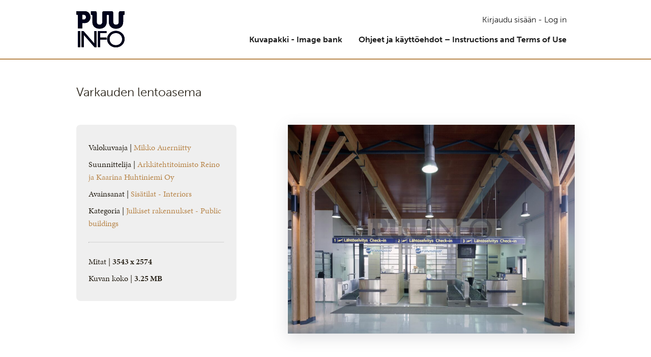

--- FILE ---
content_type: text/html; charset=UTF-8
request_url: https://kuvapakki.puuinfo.fi/kuva/varkauden-lentoasema-4/
body_size: 10595
content:
<!DOCTYPE html>
<html lang="fi" class="no-js">

<head>
    <meta charset="UTF-8">
    <meta name="viewport" content="width=device-width, initial-scale=1">
    <link rel="profile" href="http://gmpg.org/xfn/11">
    <link rel="stylesheet" href="https://use.typekit.net/cuj7wus.css">
        <meta name='robots' content='index, follow, max-image-preview:large, max-snippet:-1, max-video-preview:-1' />

	<!-- This site is optimized with the Yoast SEO plugin v26.0 - https://yoast.com/wordpress/plugins/seo/ -->
	<title>Varkauden lentoasema - Puuinfo kuvapankki</title>
	<link rel="canonical" href="https://kuvapakki.puuinfo.fi/kuva/varkauden-lentoasema-4/" />
	<meta property="og:locale" content="fi_FI" />
	<meta property="og:type" content="article" />
	<meta property="og:title" content="Varkauden lentoasema - Puuinfo kuvapankki" />
	<meta property="og:url" content="https://kuvapakki.puuinfo.fi/kuva/varkauden-lentoasema-4/" />
	<meta property="og:site_name" content="Puuinfo kuvapankki" />
	<meta property="og:image" content="https://kuvapakki.puuinfo.fi/wp-content/uploads/Varkauden_lentoasema04.jpg" />
	<meta property="og:image:width" content="3543" />
	<meta property="og:image:height" content="2574" />
	<meta property="og:image:type" content="image/jpeg" />
	<meta name="twitter:card" content="summary_large_image" />
	<script type="application/ld+json" class="yoast-schema-graph">{"@context":"https://schema.org","@graph":[{"@type":"WebPage","@id":"https://kuvapakki.puuinfo.fi/kuva/varkauden-lentoasema-4/","url":"https://kuvapakki.puuinfo.fi/kuva/varkauden-lentoasema-4/","name":"Varkauden lentoasema - Puuinfo kuvapankki","isPartOf":{"@id":"https://kuvapakki.puuinfo.fi/#website"},"primaryImageOfPage":{"@id":"https://kuvapakki.puuinfo.fi/kuva/varkauden-lentoasema-4/#primaryimage"},"image":{"@id":"https://kuvapakki.puuinfo.fi/kuva/varkauden-lentoasema-4/#primaryimage"},"thumbnailUrl":"https://kuvapakki.puuinfo.fi/wp-content/uploads/Varkauden_lentoasema04.jpg","datePublished":"2023-05-16T10:43:53+00:00","breadcrumb":{"@id":"https://kuvapakki.puuinfo.fi/kuva/varkauden-lentoasema-4/#breadcrumb"},"inLanguage":"fi","potentialAction":[{"@type":"ReadAction","target":["https://kuvapakki.puuinfo.fi/kuva/varkauden-lentoasema-4/"]}]},{"@type":"ImageObject","inLanguage":"fi","@id":"https://kuvapakki.puuinfo.fi/kuva/varkauden-lentoasema-4/#primaryimage","url":"https://kuvapakki.puuinfo.fi/wp-content/uploads/Varkauden_lentoasema04.jpg","contentUrl":"https://kuvapakki.puuinfo.fi/wp-content/uploads/Varkauden_lentoasema04.jpg","width":3543,"height":2574},{"@type":"BreadcrumbList","@id":"https://kuvapakki.puuinfo.fi/kuva/varkauden-lentoasema-4/#breadcrumb","itemListElement":[{"@type":"ListItem","position":1,"name":"Etusivu","item":"https://kuvapakki.puuinfo.fi/"},{"@type":"ListItem","position":2,"name":"Varkauden lentoasema"}]},{"@type":"WebSite","@id":"https://kuvapakki.puuinfo.fi/#website","url":"https://kuvapakki.puuinfo.fi/","name":"Puuinfo kuvapankki","description":"","potentialAction":[{"@type":"SearchAction","target":{"@type":"EntryPoint","urlTemplate":"https://kuvapakki.puuinfo.fi/?s={search_term_string}"},"query-input":{"@type":"PropertyValueSpecification","valueRequired":true,"valueName":"search_term_string"}}],"inLanguage":"fi"}]}</script>
	<!-- / Yoast SEO plugin. -->


<link rel='dns-prefetch' href='//kit.fontawesome.com' />
<link rel="alternate" type="application/rss+xml" title="Puuinfo kuvapankki &raquo; syöte" href="https://kuvapakki.puuinfo.fi/feed/" />
<link rel="alternate" title="oEmbed (JSON)" type="application/json+oembed" href="https://kuvapakki.puuinfo.fi/wp-json/oembed/1.0/embed?url=https%3A%2F%2Fkuvapakki.puuinfo.fi%2Fkuva%2Fvarkauden-lentoasema-4%2F" />
<link rel="alternate" title="oEmbed (XML)" type="text/xml+oembed" href="https://kuvapakki.puuinfo.fi/wp-json/oembed/1.0/embed?url=https%3A%2F%2Fkuvapakki.puuinfo.fi%2Fkuva%2Fvarkauden-lentoasema-4%2F&#038;format=xml" />
<style id='wp-img-auto-sizes-contain-inline-css' type='text/css'>
img:is([sizes=auto i],[sizes^="auto," i]){contain-intrinsic-size:3000px 1500px}
/*# sourceURL=wp-img-auto-sizes-contain-inline-css */
</style>
<style id='wp-emoji-styles-inline-css' type='text/css'>

	img.wp-smiley, img.emoji {
		display: inline !important;
		border: none !important;
		box-shadow: none !important;
		height: 1em !important;
		width: 1em !important;
		margin: 0 0.07em !important;
		vertical-align: -0.1em !important;
		background: none !important;
		padding: 0 !important;
	}
/*# sourceURL=wp-emoji-styles-inline-css */
</style>
<style id='wp-block-library-inline-css' type='text/css'>
:root{--wp-block-synced-color:#7a00df;--wp-block-synced-color--rgb:122,0,223;--wp-bound-block-color:var(--wp-block-synced-color);--wp-editor-canvas-background:#ddd;--wp-admin-theme-color:#007cba;--wp-admin-theme-color--rgb:0,124,186;--wp-admin-theme-color-darker-10:#006ba1;--wp-admin-theme-color-darker-10--rgb:0,107,160.5;--wp-admin-theme-color-darker-20:#005a87;--wp-admin-theme-color-darker-20--rgb:0,90,135;--wp-admin-border-width-focus:2px}@media (min-resolution:192dpi){:root{--wp-admin-border-width-focus:1.5px}}.wp-element-button{cursor:pointer}:root .has-very-light-gray-background-color{background-color:#eee}:root .has-very-dark-gray-background-color{background-color:#313131}:root .has-very-light-gray-color{color:#eee}:root .has-very-dark-gray-color{color:#313131}:root .has-vivid-green-cyan-to-vivid-cyan-blue-gradient-background{background:linear-gradient(135deg,#00d084,#0693e3)}:root .has-purple-crush-gradient-background{background:linear-gradient(135deg,#34e2e4,#4721fb 50%,#ab1dfe)}:root .has-hazy-dawn-gradient-background{background:linear-gradient(135deg,#faaca8,#dad0ec)}:root .has-subdued-olive-gradient-background{background:linear-gradient(135deg,#fafae1,#67a671)}:root .has-atomic-cream-gradient-background{background:linear-gradient(135deg,#fdd79a,#004a59)}:root .has-nightshade-gradient-background{background:linear-gradient(135deg,#330968,#31cdcf)}:root .has-midnight-gradient-background{background:linear-gradient(135deg,#020381,#2874fc)}:root{--wp--preset--font-size--normal:16px;--wp--preset--font-size--huge:42px}.has-regular-font-size{font-size:1em}.has-larger-font-size{font-size:2.625em}.has-normal-font-size{font-size:var(--wp--preset--font-size--normal)}.has-huge-font-size{font-size:var(--wp--preset--font-size--huge)}.has-text-align-center{text-align:center}.has-text-align-left{text-align:left}.has-text-align-right{text-align:right}.has-fit-text{white-space:nowrap!important}#end-resizable-editor-section{display:none}.aligncenter{clear:both}.items-justified-left{justify-content:flex-start}.items-justified-center{justify-content:center}.items-justified-right{justify-content:flex-end}.items-justified-space-between{justify-content:space-between}.screen-reader-text{border:0;clip-path:inset(50%);height:1px;margin:-1px;overflow:hidden;padding:0;position:absolute;width:1px;word-wrap:normal!important}.screen-reader-text:focus{background-color:#ddd;clip-path:none;color:#444;display:block;font-size:1em;height:auto;left:5px;line-height:normal;padding:15px 23px 14px;text-decoration:none;top:5px;width:auto;z-index:100000}html :where(.has-border-color){border-style:solid}html :where([style*=border-top-color]){border-top-style:solid}html :where([style*=border-right-color]){border-right-style:solid}html :where([style*=border-bottom-color]){border-bottom-style:solid}html :where([style*=border-left-color]){border-left-style:solid}html :where([style*=border-width]){border-style:solid}html :where([style*=border-top-width]){border-top-style:solid}html :where([style*=border-right-width]){border-right-style:solid}html :where([style*=border-bottom-width]){border-bottom-style:solid}html :where([style*=border-left-width]){border-left-style:solid}html :where(img[class*=wp-image-]){height:auto;max-width:100%}:where(figure){margin:0 0 1em}html :where(.is-position-sticky){--wp-admin--admin-bar--position-offset:var(--wp-admin--admin-bar--height,0px)}@media screen and (max-width:600px){html :where(.is-position-sticky){--wp-admin--admin-bar--position-offset:0px}}

/*# sourceURL=wp-block-library-inline-css */
</style><style id='global-styles-inline-css' type='text/css'>
:root{--wp--preset--aspect-ratio--square: 1;--wp--preset--aspect-ratio--4-3: 4/3;--wp--preset--aspect-ratio--3-4: 3/4;--wp--preset--aspect-ratio--3-2: 3/2;--wp--preset--aspect-ratio--2-3: 2/3;--wp--preset--aspect-ratio--16-9: 16/9;--wp--preset--aspect-ratio--9-16: 9/16;--wp--preset--color--black: #000000;--wp--preset--color--cyan-bluish-gray: #abb8c3;--wp--preset--color--white: #ffffff;--wp--preset--color--pale-pink: #f78da7;--wp--preset--color--vivid-red: #cf2e2e;--wp--preset--color--luminous-vivid-orange: #ff6900;--wp--preset--color--luminous-vivid-amber: #fcb900;--wp--preset--color--light-green-cyan: #7bdcb5;--wp--preset--color--vivid-green-cyan: #00d084;--wp--preset--color--pale-cyan-blue: #8ed1fc;--wp--preset--color--vivid-cyan-blue: #0693e3;--wp--preset--color--vivid-purple: #9b51e0;--wp--preset--color--lightgray: #efefef;--wp--preset--color--red: #ff0000;--wp--preset--gradient--vivid-cyan-blue-to-vivid-purple: linear-gradient(135deg,rgb(6,147,227) 0%,rgb(155,81,224) 100%);--wp--preset--gradient--light-green-cyan-to-vivid-green-cyan: linear-gradient(135deg,rgb(122,220,180) 0%,rgb(0,208,130) 100%);--wp--preset--gradient--luminous-vivid-amber-to-luminous-vivid-orange: linear-gradient(135deg,rgb(252,185,0) 0%,rgb(255,105,0) 100%);--wp--preset--gradient--luminous-vivid-orange-to-vivid-red: linear-gradient(135deg,rgb(255,105,0) 0%,rgb(207,46,46) 100%);--wp--preset--gradient--very-light-gray-to-cyan-bluish-gray: linear-gradient(135deg,rgb(238,238,238) 0%,rgb(169,184,195) 100%);--wp--preset--gradient--cool-to-warm-spectrum: linear-gradient(135deg,rgb(74,234,220) 0%,rgb(151,120,209) 20%,rgb(207,42,186) 40%,rgb(238,44,130) 60%,rgb(251,105,98) 80%,rgb(254,248,76) 100%);--wp--preset--gradient--blush-light-purple: linear-gradient(135deg,rgb(255,206,236) 0%,rgb(152,150,240) 100%);--wp--preset--gradient--blush-bordeaux: linear-gradient(135deg,rgb(254,205,165) 0%,rgb(254,45,45) 50%,rgb(107,0,62) 100%);--wp--preset--gradient--luminous-dusk: linear-gradient(135deg,rgb(255,203,112) 0%,rgb(199,81,192) 50%,rgb(65,88,208) 100%);--wp--preset--gradient--pale-ocean: linear-gradient(135deg,rgb(255,245,203) 0%,rgb(182,227,212) 50%,rgb(51,167,181) 100%);--wp--preset--gradient--electric-grass: linear-gradient(135deg,rgb(202,248,128) 0%,rgb(113,206,126) 100%);--wp--preset--gradient--midnight: linear-gradient(135deg,rgb(2,3,129) 0%,rgb(40,116,252) 100%);--wp--preset--font-size--small: 13px;--wp--preset--font-size--medium: 20px;--wp--preset--font-size--large: 36px;--wp--preset--font-size--x-large: 42px;--wp--preset--spacing--20: 0.44rem;--wp--preset--spacing--30: 0.67rem;--wp--preset--spacing--40: 1rem;--wp--preset--spacing--50: 1.5rem;--wp--preset--spacing--60: 2.25rem;--wp--preset--spacing--70: 3.38rem;--wp--preset--spacing--80: 5.06rem;--wp--preset--shadow--natural: 6px 6px 9px rgba(0, 0, 0, 0.2);--wp--preset--shadow--deep: 12px 12px 50px rgba(0, 0, 0, 0.4);--wp--preset--shadow--sharp: 6px 6px 0px rgba(0, 0, 0, 0.2);--wp--preset--shadow--outlined: 6px 6px 0px -3px rgb(255, 255, 255), 6px 6px rgb(0, 0, 0);--wp--preset--shadow--crisp: 6px 6px 0px rgb(0, 0, 0);}:root { --wp--style--global--content-size: 622px;--wp--style--global--wide-size: 840px; }:where(body) { margin: 0; }.wp-site-blocks > .alignleft { float: left; margin-right: 2em; }.wp-site-blocks > .alignright { float: right; margin-left: 2em; }.wp-site-blocks > .aligncenter { justify-content: center; margin-left: auto; margin-right: auto; }:where(.is-layout-flex){gap: 0.5em;}:where(.is-layout-grid){gap: 0.5em;}.is-layout-flow > .alignleft{float: left;margin-inline-start: 0;margin-inline-end: 2em;}.is-layout-flow > .alignright{float: right;margin-inline-start: 2em;margin-inline-end: 0;}.is-layout-flow > .aligncenter{margin-left: auto !important;margin-right: auto !important;}.is-layout-constrained > .alignleft{float: left;margin-inline-start: 0;margin-inline-end: 2em;}.is-layout-constrained > .alignright{float: right;margin-inline-start: 2em;margin-inline-end: 0;}.is-layout-constrained > .aligncenter{margin-left: auto !important;margin-right: auto !important;}.is-layout-constrained > :where(:not(.alignleft):not(.alignright):not(.alignfull)){max-width: var(--wp--style--global--content-size);margin-left: auto !important;margin-right: auto !important;}.is-layout-constrained > .alignwide{max-width: var(--wp--style--global--wide-size);}body .is-layout-flex{display: flex;}.is-layout-flex{flex-wrap: wrap;align-items: center;}.is-layout-flex > :is(*, div){margin: 0;}body .is-layout-grid{display: grid;}.is-layout-grid > :is(*, div){margin: 0;}body{font-size: 1rem;line-height: 1.7;padding-top: 0px;padding-right: 0px;padding-bottom: 0px;padding-left: 0px;}a:where(:not(.wp-element-button)){text-decoration: underline;}:root :where(.wp-element-button, .wp-block-button__link){background-color: #32373c;border-width: 0;color: #fff;font-family: inherit;font-size: inherit;font-style: inherit;font-weight: inherit;letter-spacing: inherit;line-height: inherit;padding-top: calc(0.667em + 2px);padding-right: calc(1.333em + 2px);padding-bottom: calc(0.667em + 2px);padding-left: calc(1.333em + 2px);text-decoration: none;text-transform: inherit;}.has-black-color{color: var(--wp--preset--color--black) !important;}.has-cyan-bluish-gray-color{color: var(--wp--preset--color--cyan-bluish-gray) !important;}.has-white-color{color: var(--wp--preset--color--white) !important;}.has-pale-pink-color{color: var(--wp--preset--color--pale-pink) !important;}.has-vivid-red-color{color: var(--wp--preset--color--vivid-red) !important;}.has-luminous-vivid-orange-color{color: var(--wp--preset--color--luminous-vivid-orange) !important;}.has-luminous-vivid-amber-color{color: var(--wp--preset--color--luminous-vivid-amber) !important;}.has-light-green-cyan-color{color: var(--wp--preset--color--light-green-cyan) !important;}.has-vivid-green-cyan-color{color: var(--wp--preset--color--vivid-green-cyan) !important;}.has-pale-cyan-blue-color{color: var(--wp--preset--color--pale-cyan-blue) !important;}.has-vivid-cyan-blue-color{color: var(--wp--preset--color--vivid-cyan-blue) !important;}.has-vivid-purple-color{color: var(--wp--preset--color--vivid-purple) !important;}.has-lightgray-color{color: var(--wp--preset--color--lightgray) !important;}.has-red-color{color: var(--wp--preset--color--red) !important;}.has-black-background-color{background-color: var(--wp--preset--color--black) !important;}.has-cyan-bluish-gray-background-color{background-color: var(--wp--preset--color--cyan-bluish-gray) !important;}.has-white-background-color{background-color: var(--wp--preset--color--white) !important;}.has-pale-pink-background-color{background-color: var(--wp--preset--color--pale-pink) !important;}.has-vivid-red-background-color{background-color: var(--wp--preset--color--vivid-red) !important;}.has-luminous-vivid-orange-background-color{background-color: var(--wp--preset--color--luminous-vivid-orange) !important;}.has-luminous-vivid-amber-background-color{background-color: var(--wp--preset--color--luminous-vivid-amber) !important;}.has-light-green-cyan-background-color{background-color: var(--wp--preset--color--light-green-cyan) !important;}.has-vivid-green-cyan-background-color{background-color: var(--wp--preset--color--vivid-green-cyan) !important;}.has-pale-cyan-blue-background-color{background-color: var(--wp--preset--color--pale-cyan-blue) !important;}.has-vivid-cyan-blue-background-color{background-color: var(--wp--preset--color--vivid-cyan-blue) !important;}.has-vivid-purple-background-color{background-color: var(--wp--preset--color--vivid-purple) !important;}.has-lightgray-background-color{background-color: var(--wp--preset--color--lightgray) !important;}.has-red-background-color{background-color: var(--wp--preset--color--red) !important;}.has-black-border-color{border-color: var(--wp--preset--color--black) !important;}.has-cyan-bluish-gray-border-color{border-color: var(--wp--preset--color--cyan-bluish-gray) !important;}.has-white-border-color{border-color: var(--wp--preset--color--white) !important;}.has-pale-pink-border-color{border-color: var(--wp--preset--color--pale-pink) !important;}.has-vivid-red-border-color{border-color: var(--wp--preset--color--vivid-red) !important;}.has-luminous-vivid-orange-border-color{border-color: var(--wp--preset--color--luminous-vivid-orange) !important;}.has-luminous-vivid-amber-border-color{border-color: var(--wp--preset--color--luminous-vivid-amber) !important;}.has-light-green-cyan-border-color{border-color: var(--wp--preset--color--light-green-cyan) !important;}.has-vivid-green-cyan-border-color{border-color: var(--wp--preset--color--vivid-green-cyan) !important;}.has-pale-cyan-blue-border-color{border-color: var(--wp--preset--color--pale-cyan-blue) !important;}.has-vivid-cyan-blue-border-color{border-color: var(--wp--preset--color--vivid-cyan-blue) !important;}.has-vivid-purple-border-color{border-color: var(--wp--preset--color--vivid-purple) !important;}.has-lightgray-border-color{border-color: var(--wp--preset--color--lightgray) !important;}.has-red-border-color{border-color: var(--wp--preset--color--red) !important;}.has-vivid-cyan-blue-to-vivid-purple-gradient-background{background: var(--wp--preset--gradient--vivid-cyan-blue-to-vivid-purple) !important;}.has-light-green-cyan-to-vivid-green-cyan-gradient-background{background: var(--wp--preset--gradient--light-green-cyan-to-vivid-green-cyan) !important;}.has-luminous-vivid-amber-to-luminous-vivid-orange-gradient-background{background: var(--wp--preset--gradient--luminous-vivid-amber-to-luminous-vivid-orange) !important;}.has-luminous-vivid-orange-to-vivid-red-gradient-background{background: var(--wp--preset--gradient--luminous-vivid-orange-to-vivid-red) !important;}.has-very-light-gray-to-cyan-bluish-gray-gradient-background{background: var(--wp--preset--gradient--very-light-gray-to-cyan-bluish-gray) !important;}.has-cool-to-warm-spectrum-gradient-background{background: var(--wp--preset--gradient--cool-to-warm-spectrum) !important;}.has-blush-light-purple-gradient-background{background: var(--wp--preset--gradient--blush-light-purple) !important;}.has-blush-bordeaux-gradient-background{background: var(--wp--preset--gradient--blush-bordeaux) !important;}.has-luminous-dusk-gradient-background{background: var(--wp--preset--gradient--luminous-dusk) !important;}.has-pale-ocean-gradient-background{background: var(--wp--preset--gradient--pale-ocean) !important;}.has-electric-grass-gradient-background{background: var(--wp--preset--gradient--electric-grass) !important;}.has-midnight-gradient-background{background: var(--wp--preset--gradient--midnight) !important;}.has-small-font-size{font-size: var(--wp--preset--font-size--small) !important;}.has-medium-font-size{font-size: var(--wp--preset--font-size--medium) !important;}.has-large-font-size{font-size: var(--wp--preset--font-size--large) !important;}.has-x-large-font-size{font-size: var(--wp--preset--font-size--x-large) !important;}
/*# sourceURL=global-styles-inline-css */
</style>

<link rel='stylesheet' id='screen-stylesheet-css' href='https://kuvapakki.puuinfo.fi/wp-content/themes/puuinfo_kuvapankki/dist/stylesheets/screen.css?ver=1755863972' type='text/css' media='all' />
<link rel='stylesheet' id='print-stylesheet-css' href='https://kuvapakki.puuinfo.fi/wp-content/themes/puuinfo_kuvapankki/dist/stylesheets/print.css?ver=1755863972' type='text/css' media='print' />
<script type="text/javascript" src="https://kuvapakki.puuinfo.fi/wp-includes/js/jquery/jquery.min.js?ver=3.7.1" id="jquery-core-js"></script>
<script type="text/javascript" src="https://kuvapakki.puuinfo.fi/wp-includes/js/jquery/jquery-migrate.min.js?ver=3.4.1" id="jquery-migrate-js"></script>
<link rel="https://api.w.org/" href="https://kuvapakki.puuinfo.fi/wp-json/" /><link rel="alternate" title="JSON" type="application/json" href="https://kuvapakki.puuinfo.fi/wp-json/wp/v2/gallery-images/1963" /><link rel="EditURI" type="application/rsd+xml" title="RSD" href="https://kuvapakki.puuinfo.fi/xmlrpc.php?rsd" />
<meta name="generator" content="WordPress 6.9" />
<link rel='shortlink' href='https://kuvapakki.puuinfo.fi/?p=1963' />
<!-- Stream WordPress user activity plugin v4.1.1 -->
<script>(function(html){html.className = html.className.replace(/\bno-js\b/,'js')})(document.documentElement);</script>
</head>

<body class="wp-singular gallery-image-template-default single single-gallery-image postid-1963 wp-theme-puuinfo_kuvapankki">
    
        <a href="#content" class="screen-reader-shortcut button">Siirry sisältöön</a>
    <header id="masthead" class="site-header" role="banner">
        <div class="wrapper-header-top">
            <div class="site-header-top container-lg">
                            </div>
        </div>
        <div class="wrapper-header-main">
            <div class="site-header-main container-lg">
                <div class="site-branding">
    <a class="custom-logo desktop" href="https://kuvapakki.puuinfo.fi"
        title="Puuinfo kuvapankki - Etusivu">
        <svg xmlns="http://www.w3.org/2000/svg" width="889.9" height="671.3" viewBox="0 0 889.9 671.3"><g id="Layer_2" data-name="Layer 2"><g id="Layer_1-2" data-name="Layer 1"><g><g><path d="M600.2,71.8c-13.6-6.2-27-6.2-39.5-.5-.3,4-.8,8.7-.8,13.4-.1,39.3.4,78.6-.2,117.9-.5,35.6-12.2,66.8-39.5,90.8a116.8,116.8,0,0,1-61,28.1c-33,4.8-65.4,4.1-96.1-10.7-38.5-18.5-60.1-49.3-65-91.6a205.2,205.2,0,0,1-.9-23.5c-.1-36.2,0-72.5-.1-108.7,0-6,.8-12.4-5.1-18.4l-23.8-2.3V1.5c3.8-.3,7.1-.9,10.5-.9h65.5c22.9.1,32,8.8,32.1,31.6.2,53.3.1,106.6.1,159.8,0,3.9-.1,7.9.1,11.8,1.2,27.1,18.1,44.6,45.2,46.7,20.8,1.5,39.1-2.8,51-22.1,5.5-9,6.7-18.8,6.8-28.9.1-23.1,0-46.3,0-69.4V39.7c0-3.5-.1-7,.1-10.5C480.9,9.9,490.2.8,509.7.6,539,.3,568.2.5,597.5.5c17.5,0,34.9-.2,52.4.1,19.6.3,27.6,7.8,29.7,27.4a138.6,138.6,0,0,1,.5,14.4c0,51.1-.2,102.2.2,153.3a83.6,83.6,0,0,0,4.4,26.8c2.4,6.6,7.3,13,12.6,17.8,16,14.1,50.7,14.2,67.5,1,12.6-9.9,18.1-23.2,18.2-38.9.1-25.3.1-50.7.1-76V38.6a114,114,0,0,1,.4-13.1C785.1,10.7,794.4,1.1,809.2.8,835.8.2,862.4.6,889.8.6V66.3l-24.7,2.5c-.6,5.7-1.6,10.7-1.6,15.7-.1,37.6,0,75.1-.1,112.7-.1,17.1-2.1,33.8-8.1,50.1-12.9,34.8-37.3,58.1-71.9,69.1-39.9,12.6-80.3,12.2-118.7-6.5-35-17-55.7-45.4-62.1-83.7a192.3,192.3,0,0,1-2.2-31.3c-.3-36.2-.1-72.5-.1-108.7C600.2,81.3,600.2,76.5,600.2,71.8Z" style="fill: #040404"></path><path d="M109.3,220.5V318c-26.3,1.7-51.8.8-79,.6V67.9L2.7,66.5C-.4,57.4-1,16.5,1.7,1,4.9.7,8.3.2,11.6.2,60.5.1,109.4-.2,158.4.3c37.3.4,66.8,16.1,85.8,48.6a111.6,111.6,0,0,1,12.9,35.4c5.7,29.9,3,59.4-12.3,86.3-19.3,33.8-49.9,48.7-88,49.8-10.9.3-21.8.1-32.8.1Zm.6-67.6c12.9,0,24.6.7,36.2-.2,14.5-1.1,24-9.9,28.7-23.2a58.4,58.4,0,0,0,.3-38.5c-3.6-10.9-10.4-19.4-22-22.1-14.1-3.3-28.3-2-43.3-1.7C109.9,96.2,109.9,123.8,109.9,152.9Z" style="fill: #040404"></path><path d="M600.2,71.8c-13.6-6.2-27-6.2-39.5-.5-.3,4-.8,8.7-.8,13.4-.1,39.3.4,78.6-.2,117.9-.5,35.6-12.2,66.8-39.5,90.8a116.8,116.8,0,0,1-61,28.1c-33,4.8-65.4,4.1-96.1-10.7-38.5-18.5-60.1-49.3-65-91.6a205.2,205.2,0,0,1-.9-23.5c-.1-36.2,0-72.5-.1-108.7,0-6,.8-12.4-5.1-18.4l-23.8-2.3V1.5c3.8-.3,7.1-.9,10.5-.9h65.5c22.9.1,32,8.8,32.1,31.6.2,53.3.1,106.6.1,159.8,0,3.9-.1,7.9.1,11.8,1.2,27.1,18.1,44.6,45.2,46.7,20.8,1.5,39.1-2.8,51-22.1,5.5-9,6.7-18.8,6.8-28.9.1-23.1,0-46.3,0-69.4V39.7c0-3.5-.1-7,.1-10.5C480.9,9.9,490.2.8,509.7.6,539,.3,568.2.5,597.5.5c17.5,0,34.9-.2,52.4.1,19.6.3,27.6,7.8,29.7,27.4a138.6,138.6,0,0,1,.5,14.4c0,51.1-.2,102.2.2,153.3a83.6,83.6,0,0,0,4.4,26.8c2.4,6.6,7.3,13,12.6,17.8,16,14.1,50.7,14.2,67.5,1,12.6-9.9,18.1-23.2,18.2-38.9.1-25.3.1-50.7.1-76V38.6a114,114,0,0,1,.4-13.1C785.1,10.7,794.4,1.1,809.2.8,835.8.2,862.4.6,889.8.6V66.3l-24.7,2.5c-.6,5.7-1.6,10.7-1.6,15.7-.1,37.6,0,75.1-.1,112.7-.1,17.1-2.1,33.8-8.1,50.1-12.9,34.8-37.3,58.1-71.9,69.1-39.9,12.6-80.3,12.2-118.7-6.5-35-17-55.7-45.4-62.1-83.7a192.3,192.3,0,0,1-2.2-31.3c-.3-36.2-.1-72.5-.1-108.7C600.2,81.3,600.2,76.5,600.2,71.8Z" style="fill: #00021b"></path><path d="M109.3,220.5V318c-26.3,1.7-51.8.8-79,.6V67.9L2.7,66.5C-.4,57.4-1,16.5,1.7,1,4.9.7,8.3.2,11.6.2,60.5.1,109.4-.2,158.4.3c37.3.4,66.8,16.1,85.8,48.6a111.6,111.6,0,0,1,12.9,35.4c5.7,29.9,3,59.4-12.3,86.3-19.3,33.8-49.9,48.7-88,49.8-10.9.3-21.8.1-32.8.1Zm.6-67.6c12.9,0,24.6.7,36.2-.2,14.5-1.1,24-9.9,28.7-23.2a58.4,58.4,0,0,0,.3-38.5c-3.6-10.9-10.4-19.4-22-22.1-14.1-3.3-28.3-2-43.3-1.7C109.9,96.2,109.9,123.8,109.9,152.9Z" style="fill: #00021b"></path></g><g><path d="M96.5,368.3c11.4,0,22.6-.1,33.8.1,1.3,0,2.7,1.5,3.8,2.7,16.3,18.6,32.5,37.3,48.8,56l46.6,54,48.4,55.7c14.2,16.3,28.3,32.8,42.4,49.1,3.5,4.1,7.1,8.1,11.3,12.9V368.7h41.3V667.9c-11.8,0-23.5.1-35.2-.1-1.4,0-3.1-1.6-4.2-2.9-15.6-18.1-31-36.1-46.6-54.1s-32.3-37.1-48.5-55.7l-60.3-69.8L139.7,441a11.9,11.9,0,0,0-2.1-1.7V667.4h-41Q96.5,518.3,96.5,368.3Z" style="fill: #040404"></path><path d="M440.1,528.2V667.5h-43V368.6H556.4v38H440.5v82.8H556.4v38.7Z" style="fill: #040404"></path><path d="M30.3,368.5H73.2v299H30.3Z" style="fill: #040404"></path><path d="M728.8,364.9c-89,0-161.1,68.6-161.1,153.2s72.1,153.2,161.1,153.2,161.1-68.6,161.1-153.2S817.7,364.9,728.8,364.9ZM817.6,592c-19.4,22.2-43.9,35.4-73.5,38.5-5.3.6-10.7.8-16.1,1.1-33.1,0-61.8-10.9-84.9-34.7a104.2,104.2,0,0,1-29.7-63.8c-2.3-23.2.1-45.6,10.9-66.4,17.3-33.3,44.9-53,82-59.2,26.9-4.5,53.1-2.3,77.4,10.7,33.2,17.7,54.4,44.8,59.7,82.6C848,534.8,840.4,565.8,817.6,592Z" style="fill: #040404"></path><path d="M96.5,368.3c11.4,0,22.6-.1,33.8.1,1.3,0,2.7,1.5,3.8,2.7,16.3,18.6,32.5,37.3,48.8,56l46.6,54,48.4,55.7c14.2,16.3,28.3,32.8,42.4,49.1,3.5,4.1,7.1,8.1,11.3,12.9V368.7h41.3V667.9c-11.8,0-23.5.1-35.2-.1-1.4,0-3.1-1.6-4.2-2.9-15.6-18.1-31-36.1-46.6-54.1s-32.3-37.1-48.5-55.7l-60.3-69.8L139.7,441a11.9,11.9,0,0,0-2.1-1.7V667.4h-41Q96.5,518.3,96.5,368.3Z" style="fill: #00021b"></path><path d="M440.1,528.2V667.5h-43V368.6H556.4v38H440.5v82.8H556.4v38.7Z" style="fill: #00021b"></path><path d="M30.3,368.5H73.2v299H30.3Z" style="fill: #00021b"></path><path d="M728.8,364.9c-89,0-161.1,68.6-161.1,153.2s72.1,153.2,161.1,153.2,161.1-68.6,161.1-153.2S817.7,364.9,728.8,364.9ZM817.6,592c-19.4,22.2-43.9,35.4-73.5,38.5-5.3.6-10.7.8-16.1,1.1-33.1,0-61.8-10.9-84.9-34.7a104.2,104.2,0,0,1-29.7-63.8c-2.3-23.2.1-45.6,10.9-66.4,17.3-33.3,44.9-53,82-59.2,26.9-4.5,53.1-2.3,77.4,10.7,33.2,17.7,54.4,44.8,59.7,82.6C848,534.8,840.4,565.8,817.6,592Z" style="fill: #00021b"></path></g></g></g></g></svg> 
    </a>

    <a class="custom-logo mobile" href="https://kuvapakki.puuinfo.fi"
        title="Puuinfo kuvapankki - Etusivu">
        <svg xmlns="http://www.w3.org/2000/svg" width="1849" height="328.3" viewBox="0 0 1849 328.3"><g id="Layer_2" data-name="Layer 2"><g id="Layer_1-2" data-name="Layer 1"><g><g><path d="M600.3,75.2c-13.6-6.2-27-6.2-39.5-.5-.3,4-.8,8.7-.8,13.4-.1,39.3.4,78.6-.2,117.9-.5,35.6-12.1,66.8-39.5,90.8a116.5,116.5,0,0,1-60.9,28.1c-33,4.8-65.4,4-96.1-10.8-38.5-18.5-60.1-49.2-65.1-91.6-.9-7.8-.8-15.7-.8-23.5-.1-36.2-.1-72.5-.1-108.7,0-6.1.8-12.4-5.1-18.5l-23.8-2.3V4.8a99.8,99.8,0,0,1,10.4-.9c21.9-.1,43.7-.2,65.5-.1s32,8.9,32.1,31.7c.2,53.3.1,106.5.1,159.8,0,3.9-.1,7.9.1,11.8,1.2,27.1,18.1,44.6,45.2,46.7,20.8,1.5,39.1-2.8,51-22.1,5.5-9,6.7-18.8,6.7-28.9.1-23.1.1-46.3.1-69.4V43c0-3.5-.1-7,.1-10.5,1.2-19.3,10.6-28.4,30.1-28.6,29.3-.3,58.5-.1,87.8-.1,17.5,0,34.9-.2,52.4.1,19.6.3,27.6,7.7,29.7,27.3a138.6,138.6,0,0,1,.5,14.4c0,51.1-.2,102.2.2,153.3a83.6,83.6,0,0,0,4.4,26.8c2.4,6.6,7.3,13.1,12.6,17.8,16,14.1,50.7,14.2,67.5,1,12.6-9.9,18.1-23.1,18.2-38.8.1-25.4,0-50.7.1-76,0-29.3-.1-58.5,0-87.8a115.4,115.4,0,0,1,.4-13.1c1.6-14.7,10.8-24.3,25.7-24.7,26.5-.6,53.1-.1,80.6-.1V69.6l-24.7,2.5c-.6,5.7-1.6,10.7-1.6,15.7-.1,37.6.1,75.2-.1,112.7-.1,17.1-2.1,33.8-8.1,50.1-13,34.8-37.4,58.1-72,69-39.9,12.6-80.2,12.3-118.7-6.4-35-17-55.7-45.4-62.1-83.8-1.7-10.2-2.1-20.8-2.2-31.3-.3-36.2-.1-72.5-.1-108.7Z" style="fill: #00021b"></path><path d="M109.3,223.8v97.5c-26.3,1.8-51.8.8-79,.6V71.2L2.7,69.8c-3.1-9.2-3.7-50-1-65.5,3.2-.2,6.6-.7,10-.7,48.9-.1,97.8-.5,146.7,0,37.3.4,66.8,16.1,85.8,48.6a114,114,0,0,1,12.9,35.4c5.7,29.9,3,59.4-12.3,86.3-19.3,33.8-50,48.7-88,49.8-10.9.4-21.8.1-32.8.1Zm.6-67.5c12.9,0,24.6.7,36.3-.2,14.4-1.1,24-9.9,28.7-23.2a59.7,59.7,0,0,0,.3-38.5c-3.6-10.9-10.4-19.4-22-22.1-14.1-3.3-28.4-2-43.3-1.7Z" style="fill: #00021b"></path></g><g><path d="M1005.5,3.6c12.1,0,24-.1,36,.1,1.3,0,2.9,1.6,4,2.8q25.9,29.7,51.8,59.6c16.6,19.1,33,38.3,49.5,57.4s34.4,39.4,51.5,59.2c15.1,17.3,30.1,34.8,45.1,52.2l12.1,13.7V3.9h43.9V322.1c-12.5,0-25,.1-37.4-.2-1.6,0-3.4-1.7-4.5-3.1-16.6-19-33-38.2-49.6-57.3s-34.4-39.4-51.5-59.2l-64.2-74.2L1051.4,81a16.5,16.5,0,0,0-2.3-1.8V321.8h-43.6Z" style="fill: #00021b"></path><path d="M1370.8,173.7V321.8h-45.7V4h169.4V44.4H1371.3v88.1h123.2v41.2Z" style="fill: #00021b"></path><path d="M935,3.8h45.6V321.7H935Z" style="fill: #00021b"></path><path d="M1677.7,0c-94.6,0-171.2,72.9-171.2,162.9s76.6,162.9,171.2,162.9S1849,252.9,1849,162.9,1772.3,0,1677.7,0Zm94.5,241.5c-20.7,23.6-46.7,37.6-78.2,40.9-5.7.6-11.4.9-17.1,1.2-35.2,0-65.7-11.5-90.3-36.9a110.8,110.8,0,0,1-31.6-67.8c-2.4-24.6.2-48.4,11.6-70.5,18.4-35.5,47.8-56.4,87.2-63,28.5-4.7,56.4-2.4,82.3,11.4,35.2,18.8,57.8,47.7,63.4,87.8C1804.5,180.6,1796.5,213.6,1772.2,241.5Z" style="fill: #00021b"></path></g></g></g></g></svg> 
    </a>
</div>                <div class="nav-primary">
    <button class="hamburger hamburger--collapse" type="button" aria-label="Avaa päävalikko">
        <span class="hamburger-box">
            <span class="hamburger-inner"></span>
        </span>
    </button>
    <div id="site-header-menu" class="site-header-menu">
        <div class="menu-container">
            <nav id="site-navigation" class="main-navigation" role="navigation" aria-label="Päävalikko">
            <div class="header-link">
                <a href="https://kuvapakki.puuinfo.fi/kirjautuminen/" class="menu-link-item" >Kirjaudu sisään - Log in</a>              </div>
            <div class="menu-paavalikko-container"><ul id="menu-paavalikko" class="primary-menu">
<li  class=" menu-item menu-item-type-post_type menu-item-object-page menu-item-home"><a href="https://kuvapakki.puuinfo.fi/" >Kuvapakki - Image bank</a></li>
<li  class=" menu-item menu-item-type-post_type menu-item-object-page"><a href="https://kuvapakki.puuinfo.fi/ohjeet-ja-kayttoehdot-instructions-and-terms-of-use/" >Ohjeet ja käyttöehdot – Instructions and Terms of Use</a></li></ul></div>            </nav><!-- .main-navigation -->
        </div><!-- .menu-container -->
    </div><!-- .site-header-menu -->
</div>
                
        </div><!-- .site-header-main -->
        </div>
    </header><!-- .site-header -->

    <div id="content" class="site-content">

        
<div id="primary" class="content-area">
  <main id="main" class="site-main single-image container" role="main">
    <div class="row justify-content-center content-row">
      <div class="col-12 article-content">
        <div class="block single-image">
    <div class="row">
        <div class="col-12">
            <header class="entry-header">
            <h1 class="entry-title">Varkauden lentoasema</h1>            </header><!-- .entry-header -->
        </div>

        <div class="col-12 col-lg-4">
            <div id="post-1963" class="post-1963 gallery-image type-gallery-image status-publish has-post-thumbnail hentry tag-sisatilat photographers-mikko-auerniitty categories-julkiset-rakennukset designers-arkkitehtitoimisto-reino-ja-kaarina-huhtiniemi-oy">
            <div class="image-meta mb-4">            
            <footer class="image-information">
                <div class="tags"><span class="tag-links"><span class="links-title">Valokuvaaja | </span><a href="https://kuvapakki.puuinfo.fi/valokuvaaja/mikko-auerniitty/" rel="tag">Mikko Auerniitty</a></span></div><div class="tags"><span class="tag-links"><span class="links-title">Suunnittelija | </span><a href="https://kuvapakki.puuinfo.fi/suunnittelija/arkkitehtitoimisto-reino-ja-kaarina-huhtiniemi-oy/" rel="tag">Arkkitehtitoimisto Reino ja Kaarina Huhtiniemi Oy</a></span></div><div class="tags"><span class="tag-links"><span class="links-title">Avainsanat | </span><a href="https://kuvapakki.puuinfo.fi/tag/sisatilat/" rel="tag">Sisätilat - Interiors</a></span></div><div class="tags"><span class="tag-links"><span class="links-title">Kategoria | </span><a href="https://kuvapakki.puuinfo.fi/kategoria/julkiset-rakennukset/" rel="tag">Julkiset rakennukset - Public buildings</a></span></div>            <hr><div class='tags'>Mitat | <span class='bold'>3543 x 2574</span></div><div class='tags'>Kuvan koko | <span class='bold'>3.25 MB</span></div>    
            </footer><!-- .entry-footer -->
            </div>
            </div><!-- #post-## -->
        </div>

        <div class="col-12 offset-lg-1 col-lg-7">
            <div class="article-image">
                <img width="3543" height="2574" src="https://kuvapakki.puuinfo.fi/wp-content/uploads/Varkauden_lentoasema04.jpg" class="attachment-post-thumbnail size-post-thumbnail wp-post-image" alt="" decoding="async" fetchpriority="high" srcset="https://kuvapakki.puuinfo.fi/wp-content/uploads/Varkauden_lentoasema04.jpg 3543w, https://kuvapakki.puuinfo.fi/wp-content/uploads/Varkauden_lentoasema04-300x218.jpg 300w, https://kuvapakki.puuinfo.fi/wp-content/uploads/Varkauden_lentoasema04-1024x744.jpg 1024w, https://kuvapakki.puuinfo.fi/wp-content/uploads/Varkauden_lentoasema04-768x558.jpg 768w, https://kuvapakki.puuinfo.fi/wp-content/uploads/Varkauden_lentoasema04-1536x1116.jpg 1536w, https://kuvapakki.puuinfo.fi/wp-content/uploads/Varkauden_lentoasema04-2048x1488.jpg 2048w" sizes="(max-width: 575px) 100vw, (max-width: 767px) 510, (max-width: 991px) 290, (max-width: 1199px) 930, 994px" />            </div>
        </div>

    </div>
</div>      </div>
    </div>
  </main><!-- .site-main -->

</div><!-- .content-area -->

<aside id="secondary" class="sidebar widget-area" role="complementary">

  
  </aside><!-- .sidebar .widget-area -->
        </div><!-- .site-content -->

        <footer class="site-footer" role="contentinfo">
            <div class="container">
                <div class="row">
                    <div class="col-12 col-md-6 col-lg-4 footer-col footer-contact-col">
                        <div class="footer-logo">
    <a class="footer-logo" href="https://kuvapakki.puuinfo.fi"
        title="Puuinfo kuvapankki - Etusivu">
        <svg id="Layer_1" xmlns="http://www.w3.org/2000/svg" viewBox="0 0 1849.02 328.27"><g id="Layer_2"><g id="Layer_1-2"><g><g><path d="M600.32,75.2c-13.6-6.2-27-6.2-39.5-.5-.3,4-.8,8.7-.8,13.4-.1,39.3,.4,78.6-.2,117.9-.5,35.6-12.1,66.8-39.5,90.8-17.11,15.13-38.28,24.91-60.9,28.1-33,4.8-65.4,4-96.1-10.8-38.5-18.5-60.1-49.2-65.1-91.6-.9-7.8-.8-15.7-.8-23.5-.1-36.2-.1-72.5-.1-108.7,0-6.1,.8-12.4-5.1-18.5l-23.8-2.3V4.8c3.45-.48,6.92-.78,10.4-.9,21.9-.1,43.7-.2,65.5-.1s32,8.9,32.1,31.7c.2,53.3,.1,106.5,.1,159.8,0,3.9-.1,7.9,.1,11.8,1.2,27.1,18.1,44.6,45.2,46.7,20.8,1.5,39.1-2.8,51-22.1,5.5-9,6.7-18.8,6.7-28.9,.1-23.1,.1-46.3,.1-69.4V43c0-3.5-.1-7,.1-10.5,1.2-19.3,10.6-28.4,30.1-28.6,29.3-.3,58.5-.1,87.8-.1,17.5,0,34.9-.2,52.4,.1,19.6,.3,27.6,7.7,29.7,27.3,.42,4.79,.58,9.59,.5,14.4,0,51.1-.2,102.2,.2,153.3,0,9.11,1.48,18.17,4.4,26.8,2.4,6.6,7.3,13.1,12.6,17.8,16,14.1,50.7,14.2,67.5,1,12.6-9.9,18.1-23.1,18.2-38.8,.1-25.4,0-50.7,.1-76,0-29.3-.1-58.5,0-87.8-.11-4.37,.02-8.74,.4-13.1,1.6-14.7,10.8-24.3,25.7-24.7,26.5-.6,53.1-.1,80.6-.1V69.6l-24.7,2.5c-.6,5.7-1.6,10.7-1.6,15.7-.1,37.6,.1,75.2-.1,112.7-.1,17.1-2.1,33.8-8.1,50.1-13,34.8-37.4,58.1-72,69-39.9,12.6-80.2,12.3-118.7-6.4-35-17-55.7-45.4-62.1-83.8-1.7-10.2-2.1-20.8-2.2-31.3-.3-36.2-.1-72.5-.1-108.7v-14.2Z" style="fill:#fff;"/><path d="M109.32,223.8v97.5c-26.3,1.8-51.8,.8-79,.6V71.2l-27.6-1.4C-.38,60.6-.98,19.8,1.72,4.3c3.2-.2,6.6-.7,10-.7,48.9-.1,97.8-.5,146.7,0,37.3,.4,66.8,16.1,85.8,48.6,6.23,11,10.59,22.97,12.9,35.4,5.7,29.9,3,59.4-12.3,86.3-19.3,33.8-50,48.7-88,49.8-10.9,.4-21.8,.1-32.8,.1h-14.7Zm.6-67.5c12.9,0,24.6,.7,36.3-.2,14.4-1.1,24-9.9,28.7-23.2,4.35-12.45,4.45-25.99,.3-38.5-3.6-10.9-10.4-19.4-22-22.1-14.1-3.3-28.4-2-43.3-1.7v85.7Z" style="fill:#fff;"/></g><g><path d="M1005.52,3.6c12.1,0,24-.1,36,.1,1.3,0,2.9,1.6,4,2.8,17.27,19.8,34.53,39.67,51.8,59.6,16.6,19.1,33,38.3,49.5,57.4s34.4,39.4,51.5,59.2c15.1,17.3,30.1,34.8,45.1,52.2l12.1,13.7V3.9h43.9V322.1c-12.5,0-25,.1-37.4-.2-1.6,0-3.4-1.7-4.5-3.1-16.6-19-33-38.2-49.6-57.3s-34.4-39.4-51.5-59.2l-64.2-74.2-40.8-47.1c-.71-.67-1.48-1.27-2.3-1.8v242.6h-43.6V3.6Z" style="fill:#fff;"/><path d="M1370.82,173.7v148.1h-45.7V4h169.4V44.4h-123.2v88.1h123.2v41.2h-123.7Z" style="fill:#fff;"/><path d="M935.02,3.8h45.6V321.7h-45.6V3.8Z" style="fill:#fff;"/><path d="M1677.72,0c-94.6,0-171.2,72.9-171.2,162.9s76.6,162.9,171.2,162.9,171.3-72.9,171.3-162.9S1772.32,0,1677.72,0Zm94.5,241.5c-20.7,23.6-46.7,37.6-78.2,40.9-5.7,.6-11.4,.9-17.1,1.2-35.2,0-65.7-11.5-90.3-36.9-18.07-18.25-29.24-42.22-31.6-67.8-2.4-24.6,.2-48.4,11.6-70.5,18.4-35.5,47.8-56.4,87.2-63,28.5-4.7,56.4-2.4,82.3,11.4,35.2,18.8,57.8,47.7,63.4,87.8,5,36-3,69-27.3,96.9Z" style="fill:#fff;"/></g></g></g></g></svg>
    </a>
</div>                        <div class="footer-contact"><p>Puuinfo Oy on suomalainen vastuullinen puunkäytön edistäjä, jonka toiminnan tarkoitus on uusiutuvien puutuotteiden innovatiivisen käytön kasvattaminen. Puuinfo on yhteiskunnallinen yritys, joka ei tavoittele toiminnallaan voittoa. Yritys on perustettu yhteiskunnallista tarkoitusta varten ja mahdollinen voitto käytetään yrityksen palveluiden kehittämiseen.</p>
<p><a href="https://puuinfo.fi/ota-yhteytta/"><strong>Ota yhteyttä</strong></a></p>
<p><a href="https://puuinfo.fi/tilaa-uutiskirje/"><strong>Tilaa uutiskirje</strong></a></p>
</div></div>
                    <div class="col-12 col-md-6 col-lg-6 footer-col footer-nav-col">
                          <nav id="footer-navigation" class="nav-footer footer-navigation" role="navigation" aria-label="Apuvalikko">
    <div class="menu-footer-container"><ul id="menu-footer" class="menu-footer menu"><li id="menu-item-47" class="menu-item menu-item-type-custom menu-item-object-custom menu-item-has-children menu-item-47"><a>Linkit</a>
<ul class="sub-menu">
	<li id="menu-item-45" class="menu-item menu-item-type-custom menu-item-object-custom menu-item-45"><a href="http://puuinfo.fi">Puuinfo.fi</a></li>
	<li id="menu-item-3460" class="menu-item menu-item-type-custom menu-item-object-custom menu-item-3460"><a href="https://puuinfo.fi/tilaa-uutiskirje/">Tilaa uutiskirje</a></li>
	<li id="menu-item-46" class="menu-item menu-item-type-custom menu-item-object-custom menu-item-46"><a href="https://puuinfo.fi/ota-yhteytta/">Ota yhteyttä</a></li>
	<li id="menu-item-165" class="menu-item menu-item-type-custom menu-item-object-custom menu-item-165"><a href="https://puuinfo.fi/tietosuojaseloste/">Tietosuojaseloste</a></li>
	<li id="menu-item-3459" class="menu-item menu-item-type-post_type menu-item-object-page menu-item-3459"><a href="https://kuvapakki.puuinfo.fi/ohjeet-ja-kayttoehdot-instructions-and-terms-of-use/">Ohjeet ja käyttöehdot – Instructions and Terms of Use</a></li>
</ul>
</li>
</ul></div>  </nav><!-- .main-navigation -->
</div>
                    <div class="col-12 col-md-6 col-lg-2 footer-col footer-newsletter-some">
                            <div class="social-media-links">
                <a href="https://www.instagram.com/puuinfo/" class="social-icon instagram" aria-label="instagram"></a>
                <a href="https://www.facebook.com/puuinfo.fi/" class="social-icon facebook" aria-label="facebook"></a>
                <a href="https://www.linkedin.com/company/puuinfo" class="social-icon linkedin" aria-label="linkedin"></a>
                <a href="https://www.youtube.com/channel/UC9GSDo-IYfaw7B0Uey7Uz_A" class="social-icon youtube" aria-label="youtube"></a>
          </div>
  </div>
                </div>
            </div>
        </footer><!-- .site-footer -->
        <script type="speculationrules">
{"prefetch":[{"source":"document","where":{"and":[{"href_matches":"/*"},{"not":{"href_matches":["/wp-*.php","/wp-admin/*","/wp-content/uploads/*","/wp-content/*","/wp-content/plugins/*","/wp-content/themes/puuinfo_kuvapankki/dist/*","/*\\?(.+)"]}},{"not":{"selector_matches":"a[rel~=\"nofollow\"]"}},{"not":{"selector_matches":".no-prefetch, .no-prefetch a"}}]},"eagerness":"conservative"}]}
</script>
<script type="text/javascript" id="intodigital-script-js-extra">
/* <![CDATA[ */
var ID_aria = {"open_menu":"Avaa p\u00e4\u00e4valikko","close_menu":"Sulje p\u00e4\u00e4valikko","open_submenu":"Avaa alavalikko","close_submenu":"Sulje alavalikko"};
//# sourceURL=intodigital-script-js-extra
/* ]]> */
</script>
<script type="text/javascript" id="intodigital-script-js-before">
/* <![CDATA[ */
window.ajaxurl = "https:\/\/kuvapakki.puuinfo.fi\/wp-admin\/admin-ajax.php";window.resturl = "https:\/\/kuvapakki.puuinfo.fi\/wp-json\/";
//# sourceURL=intodigital-script-js-before
/* ]]> */
</script>
<script type="text/javascript" src="https://kuvapakki.puuinfo.fi/wp-content/themes/puuinfo_kuvapankki/dist/js/app.js?ver=1755863972" id="intodigital-script-js"></script>
<script type="text/javascript" src="https://kit.fontawesome.com/e93fb5b7f6.js" id="font-awesome-kit-js"></script>
<script id="wp-emoji-settings" type="application/json">
{"baseUrl":"https://s.w.org/images/core/emoji/17.0.2/72x72/","ext":".png","svgUrl":"https://s.w.org/images/core/emoji/17.0.2/svg/","svgExt":".svg","source":{"concatemoji":"https://kuvapakki.puuinfo.fi/wp-includes/js/wp-emoji-release.min.js?ver=6.9"}}
</script>
<script type="module">
/* <![CDATA[ */
/*! This file is auto-generated */
const a=JSON.parse(document.getElementById("wp-emoji-settings").textContent),o=(window._wpemojiSettings=a,"wpEmojiSettingsSupports"),s=["flag","emoji"];function i(e){try{var t={supportTests:e,timestamp:(new Date).valueOf()};sessionStorage.setItem(o,JSON.stringify(t))}catch(e){}}function c(e,t,n){e.clearRect(0,0,e.canvas.width,e.canvas.height),e.fillText(t,0,0);t=new Uint32Array(e.getImageData(0,0,e.canvas.width,e.canvas.height).data);e.clearRect(0,0,e.canvas.width,e.canvas.height),e.fillText(n,0,0);const a=new Uint32Array(e.getImageData(0,0,e.canvas.width,e.canvas.height).data);return t.every((e,t)=>e===a[t])}function p(e,t){e.clearRect(0,0,e.canvas.width,e.canvas.height),e.fillText(t,0,0);var n=e.getImageData(16,16,1,1);for(let e=0;e<n.data.length;e++)if(0!==n.data[e])return!1;return!0}function u(e,t,n,a){switch(t){case"flag":return n(e,"\ud83c\udff3\ufe0f\u200d\u26a7\ufe0f","\ud83c\udff3\ufe0f\u200b\u26a7\ufe0f")?!1:!n(e,"\ud83c\udde8\ud83c\uddf6","\ud83c\udde8\u200b\ud83c\uddf6")&&!n(e,"\ud83c\udff4\udb40\udc67\udb40\udc62\udb40\udc65\udb40\udc6e\udb40\udc67\udb40\udc7f","\ud83c\udff4\u200b\udb40\udc67\u200b\udb40\udc62\u200b\udb40\udc65\u200b\udb40\udc6e\u200b\udb40\udc67\u200b\udb40\udc7f");case"emoji":return!a(e,"\ud83e\u1fac8")}return!1}function f(e,t,n,a){let r;const o=(r="undefined"!=typeof WorkerGlobalScope&&self instanceof WorkerGlobalScope?new OffscreenCanvas(300,150):document.createElement("canvas")).getContext("2d",{willReadFrequently:!0}),s=(o.textBaseline="top",o.font="600 32px Arial",{});return e.forEach(e=>{s[e]=t(o,e,n,a)}),s}function r(e){var t=document.createElement("script");t.src=e,t.defer=!0,document.head.appendChild(t)}a.supports={everything:!0,everythingExceptFlag:!0},new Promise(t=>{let n=function(){try{var e=JSON.parse(sessionStorage.getItem(o));if("object"==typeof e&&"number"==typeof e.timestamp&&(new Date).valueOf()<e.timestamp+604800&&"object"==typeof e.supportTests)return e.supportTests}catch(e){}return null}();if(!n){if("undefined"!=typeof Worker&&"undefined"!=typeof OffscreenCanvas&&"undefined"!=typeof URL&&URL.createObjectURL&&"undefined"!=typeof Blob)try{var e="postMessage("+f.toString()+"("+[JSON.stringify(s),u.toString(),c.toString(),p.toString()].join(",")+"));",a=new Blob([e],{type:"text/javascript"});const r=new Worker(URL.createObjectURL(a),{name:"wpTestEmojiSupports"});return void(r.onmessage=e=>{i(n=e.data),r.terminate(),t(n)})}catch(e){}i(n=f(s,u,c,p))}t(n)}).then(e=>{for(const n in e)a.supports[n]=e[n],a.supports.everything=a.supports.everything&&a.supports[n],"flag"!==n&&(a.supports.everythingExceptFlag=a.supports.everythingExceptFlag&&a.supports[n]);var t;a.supports.everythingExceptFlag=a.supports.everythingExceptFlag&&!a.supports.flag,a.supports.everything||((t=a.source||{}).concatemoji?r(t.concatemoji):t.wpemoji&&t.twemoji&&(r(t.twemoji),r(t.wpemoji)))});
//# sourceURL=https://kuvapakki.puuinfo.fi/wp-includes/js/wp-emoji-loader.min.js
/* ]]> */
</script>
        </body>

        </html>

--- FILE ---
content_type: application/javascript
request_url: https://kuvapakki.puuinfo.fi/wp-content/themes/puuinfo_kuvapankki/dist/js/app.js?ver=1755863972
body_size: 59940
content:
/*! For license information please see app.js.LICENSE.txt */
!function(){var e={279:function(){},474:function(e){var t;t=function(){return function(e){var t={};function n(r){if(t[r])return t[r].exports;var o=t[r]={exports:{},id:r,loaded:!1};return e[r].call(o.exports,o,o.exports,n),o.loaded=!0,o.exports}return n.m=e,n.c=t,n.p="",n(0)}([function(e,t){"use strict";e.exports=function(){if("undefined"==typeof document||"undefined"==typeof window)return{ask:function(){return"initial"},element:function(){return null},ignoreKeys:function(){},specificKeys:function(){},registerOnChange:function(){},unRegisterOnChange:function(){}};var e=document.documentElement,t=null,n="initial",r=n,o=Date.now(),s="false",i=["button","input","select","textarea"],l=[],c=[16,17,18,91,93],a=[],u={keydown:"keyboard",keyup:"keyboard",mousedown:"mouse",mousemove:"mouse",MSPointerDown:"pointer",MSPointerMove:"pointer",pointerdown:"pointer",pointermove:"pointer",touchstart:"touch",touchend:"touch"},f=!1,d={x:null,y:null},p={2:"touch",3:"touch",4:"mouse"},h=!1;try{var m=Object.defineProperty({},"passive",{get:function(){h=!0}});window.addEventListener("test",null,m)}catch(e){}var g,y=function(){if(s=!(e.getAttribute("data-whatpersist")||"false"===document.body.getAttribute("data-whatpersist")))try{window.sessionStorage.getItem("what-input")&&(n=window.sessionStorage.getItem("what-input")),window.sessionStorage.getItem("what-intent")&&(r=window.sessionStorage.getItem("what-intent"))}catch(e){}b("input"),b("intent")},v=function(e){var t=e.which,o=u[e.type];"pointer"===o&&(o=C(e));var s=!a.length&&-1===c.indexOf(t),l=a.length&&-1!==a.indexOf(t),f="keyboard"===o&&t&&(s||l)||"mouse"===o||"touch"===o;if(k(o)&&(f=!1),f&&n!==o&&(x("input",n=o),b("input")),f&&r!==o){var d=document.activeElement;d&&d.nodeName&&(-1===i.indexOf(d.nodeName.toLowerCase())||"button"===d.nodeName.toLowerCase()&&!L(d,"form"))&&(x("intent",r=o),b("intent"))}},b=function(t){e.setAttribute("data-what"+t,"input"===t?n:r),T(t)},_=function(e){var t=u[e.type];"pointer"===t&&(t=C(e)),P(e),(!f&&!k(t)||f&&"wheel"===e.type||"mousewheel"===e.type||"DOMMouseScroll"===e.type)&&r!==t&&(x("intent",r=t),b("intent"))},w=function(n){n.target.nodeName?(t=n.target.nodeName.toLowerCase(),e.setAttribute("data-whatelement",t),n.target.classList&&n.target.classList.length&&e.setAttribute("data-whatclasses",n.target.classList.toString().replace(" ",","))):S()},S=function(){t=null,e.removeAttribute("data-whatelement"),e.removeAttribute("data-whatclasses")},x=function(e,t){if(s)try{window.sessionStorage.setItem("what-"+e,t)}catch(e){}},C=function(e){return"number"==typeof e.pointerType?p[e.pointerType]:"pen"===e.pointerType?"touch":e.pointerType},k=function(e){var t=Date.now(),r="mouse"===e&&"touch"===n&&t-o<200;return o=t,r},E=function(){return"onwheel"in document.createElement("div")?"wheel":void 0!==document.onmousewheel?"mousewheel":"DOMMouseScroll"},T=function(e){for(var t=0,o=l.length;t<o;t++)l[t].type===e&&l[t].fn.call(void 0,"input"===e?n:r)},P=function(e){d.x!==e.screenX||d.y!==e.screenY?(f=!1,d.x=e.screenX,d.y=e.screenY):f=!0},L=function(e,t){var n=window.Element.prototype;if(n.matches||(n.matches=n.msMatchesSelector||n.webkitMatchesSelector),n.closest)return e.closest(t);do{if(e.matches(t))return e;e=e.parentElement||e.parentNode}while(null!==e&&1===e.nodeType);return null};return"addEventListener"in window&&Array.prototype.indexOf&&(u[E()]="mouse",g=!!h&&{passive:!0},document.addEventListener("DOMContentLoaded",y),window.PointerEvent?(window.addEventListener("pointerdown",v),window.addEventListener("pointermove",_)):window.MSPointerEvent?(window.addEventListener("MSPointerDown",v),window.addEventListener("MSPointerMove",_)):(window.addEventListener("mousedown",v),window.addEventListener("mousemove",_),"ontouchstart"in window&&(window.addEventListener("touchstart",v,g),window.addEventListener("touchend",v))),window.addEventListener(E(),_,g),window.addEventListener("keydown",v),window.addEventListener("keyup",v),window.addEventListener("focusin",w),window.addEventListener("focusout",S)),{ask:function(e){return"intent"===e?r:n},element:function(){return t},ignoreKeys:function(e){c=e},specificKeys:function(e){a=e},registerOnChange:function(e,t){l.push({fn:e,type:t||"input"})},unRegisterOnChange:function(e){var t=function(e){for(var t=0,n=l.length;t<n;t++)if(l[t].fn===e)return t}(e);(t||0===t)&&l.splice(t,1)},clearStorage:function(){window.sessionStorage.clear()}}}()}])},e.exports=t()}},t={};function n(r){var o=t[r];if(void 0!==o)return o.exports;var s=t[r]={exports:{}};return e[r].call(s.exports,s,s.exports,n),s.exports}n.n=function(e){var t=e&&e.__esModule?function(){return e.default}:function(){return e};return n.d(t,{a:t}),t},n.d=function(e,t){for(var r in t)n.o(t,r)&&!n.o(e,r)&&Object.defineProperty(e,r,{enumerable:!0,get:t[r]})},n.g=function(){if("object"==typeof globalThis)return globalThis;try{return this||new Function("return this")()}catch(e){if("object"==typeof window)return window}}(),n.o=function(e,t){return Object.prototype.hasOwnProperty.call(e,t)},n.r=function(e){"undefined"!=typeof Symbol&&Symbol.toStringTag&&Object.defineProperty(e,Symbol.toStringTag,{value:"Module"}),Object.defineProperty(e,"__esModule",{value:!0})},function(){"use strict";var e={};n.r(e),n.d(e,{BaseTransition:function(){return lr},Comment:function(){return qo},EffectScope:function(){return ie},Fragment:function(){return zo},KeepAlive:function(){return br},ReactiveEffect:function(){return _e},Static:function(){return Go},Suspense:function(){return Dn},Teleport:function(){return Ko},Text:function(){return Wo},Transition:function(){return Bi},TransitionGroup:function(){return tl},VueElement:function(){return Ni},callWithAsyncErrorHandling:function(){return tn},callWithErrorHandling:function(){return en},camelize:function(){return J},capitalize:function(){return Z},cloneVNode:function(){return hs},compatUtils:function(){return ui},computed:function(){return Ks},createApp:function(){return Rl},createBlock:function(){return os},createCommentVNode:function(){return ys},createElementBlock:function(){return rs},createElementVNode:function(){return fs},createHydrationRenderer:function(){return Fo},createPropsRestProxy:function(){return Qs},createRenderer:function(){return Io},createSSRApp:function(){return Ml},createSlots:function(){return Jr},createStaticVNode:function(){return gs},createTextVNode:function(){return ms},createVNode:function(){return ds},customRef:function(){return Kt},defineAsyncComponent:function(){return gr},defineComponent:function(){return hr},defineCustomElement:function(){return Ti},defineEmits:function(){return Ws},defineExpose:function(){return qs},defineProps:function(){return zs},defineSSRCustomElement:function(){return Pi},devtools:function(){return Sn},effect:function(){return Se},effectScope:function(){return le},getCurrentInstance:function(){return Ts},getCurrentScope:function(){return ae},getTransitionRawChildren:function(){return pr},guardReactiveProps:function(){return ps},h:function(){return ti},handleError:function(){return nn},hydrate:function(){return Ol},initCustomFormatter:function(){return oi},initDirectivesForSSR:function(){return Bl},inject:function(){return Jn},isMemoSame:function(){return ii},isProxy:function(){return Tt},isReactive:function(){return Ct},isReadonly:function(){return kt},isRef:function(){return Mt},isRuntimeOnly:function(){return Bs},isShallow:function(){return Et},isVNode:function(){return ss},markRaw:function(){return Lt},mergeDefaults:function(){return Zs},mergeProps:function(){return ws},nextTick:function(){return pn},normalizeClass:function(){return d},normalizeProps:function(){return p},normalizeStyle:function(){return c},onActivated:function(){return wr},onBeforeMount:function(){return Lr},onBeforeUnmount:function(){return Rr},onBeforeUpdate:function(){return Ar},onDeactivated:function(){return Sr},onErrorCaptured:function(){return $r},onMounted:function(){return Nr},onRenderTracked:function(){return Br},onRenderTriggered:function(){return Fr},onScopeDispose:function(){return ue},onServerPrefetch:function(){return Ir},onUnmounted:function(){return Mr},onUpdated:function(){return Or},openBlock:function(){return Xo},popScopeId:function(){return Rn},provide:function(){return Gn},proxyRefs:function(){return Dt},pushScopeId:function(){return On},queuePostFlushCb:function(){return gn},reactive:function(){return bt},readonly:function(){return wt},ref:function(){return It},registerRuntimeCompiler:function(){return Fs},render:function(){return Al},renderList:function(){return Gr},renderSlot:function(){return Yr},resolveComponent:function(){return Dr},resolveDirective:function(){return zr},resolveDynamicComponent:function(){return Kr},resolveFilter:function(){return ai},resolveTransitionHooks:function(){return ar},setBlockTracking:function(){return ts},setDevtoolsHook:function(){return kn},setTransitionHooks:function(){return dr},shallowReactive:function(){return _t},shallowReadonly:function(){return St},shallowRef:function(){return Ft},ssrContextKey:function(){return ni},ssrUtils:function(){return ci},stop:function(){return xe},toDisplayString:function(){return b},toHandlerKey:function(){return Q},toHandlers:function(){return Zr},toRaw:function(){return Pt},toRef:function(){return qt},toRefs:function(){return zt},transformVNodeArgs:function(){return ls},triggerRef:function(){return Vt},unref:function(){return jt},useAttrs:function(){return Ys},useCssModule:function(){return Ai},useCssVars:function(){return Oi},useSSRContext:function(){return ri},useSlots:function(){return Js},useTransitionState:function(){return sr},vModelCheckbox:function(){return al},vModelDynamic:function(){return gl},vModelRadio:function(){return fl},vModelSelect:function(){return dl},vModelText:function(){return cl},vShow:function(){return Cl},version:function(){return li},warn:function(){return Xt},watch:function(){return er},watchEffect:function(){return Yn},watchPostEffect:function(){return Xn},watchSyncEffect:function(){return Zn},withAsyncContext:function(){return ei},withCtx:function(){return In},withDefaults:function(){return Gs},withDirectives:function(){return Vr},withKeys:function(){return xl},withMemo:function(){return si},withModifiers:function(){return wl},withScopeId:function(){return Mn}}),n(474),window.addEventListener("touchstart",(function e(){document.body.classList.add("touch-device"),window.removeEventListener("touchstart",e,!1)}));var t=function(e){document.addEventListener("DOMContentLoaded",(function t(){e(),document.removeEventListener("DOMContentLoaded",t,!1)}))},r=function(e){navigator.userAgent.indexOf("Chrome/")>0?window.addEventListener("pageshow",(function t(n){n.persisted||(e(),document.removeEventListener("pageshow",t,!1))})):document.addEventListener("DOMContentLoaded",(function t(){e(),document.removeEventListener("DOMContentLoaded",t,!1)}))};function o(e,t){const n=Object.create(null),r=e.split(",");for(let e=0;e<r.length;e++)n[r[e]]=!0;return t?e=>!!n[e.toLowerCase()]:e=>!!n[e]}t((function(){var e=document.querySelector(".site-header-menu");if(e){var t=document.querySelector(".hamburger"),n=e.querySelector(".menu-container");if(t&&n){var r=function(){t.classList.remove("is-active"),e.classList.remove("open"),document.body.classList.remove("modal-open"),t.setAttribute("aria-label",ID_aria.open_menu)};t.addEventListener("click",(function(n){e.classList.contains("open")?r():(t.classList.add("is-active"),e.classList.add("open"),document.body.classList.add("modal-open"),t.setAttribute("aria-label",ID_aria.close_menu))})),e.addEventListener("click",(function(e){r()})),n.addEventListener("click",(function(e){e.stopPropagation()}))}document.querySelectorAll(".current-menu-ancestor").forEach((function(e){e.classList.add("open")}));var o=function(e){e.stopPropagation();var t=this;t.parentElement.classList.toggle("open"),t.parentElement.classList.contains("open")?t.setAttribute("aria-label",ID_aria.close_submenu):t.setAttribute("aria-label",ID_aria.open_submenu)};document.querySelectorAll(".sub-menu-toggle").forEach((function(e){e.addEventListener("click",o)}))}}));const s=o("Infinity,undefined,NaN,isFinite,isNaN,parseFloat,parseInt,decodeURI,decodeURIComponent,encodeURI,encodeURIComponent,Math,Number,Date,Array,Object,Boolean,String,RegExp,Map,Set,JSON,Intl,BigInt"),i=o("itemscope,allowfullscreen,formnovalidate,ismap,nomodule,novalidate,readonly");function l(e){return!!e||""===e}function c(e){if(O(e)){const t={};for(let n=0;n<e.length;n++){const r=e[n],o=B(r)?f(r):c(r);if(o)for(const e in o)t[e]=o[e]}return t}return B(e)||V(e)?e:void 0}const a=/;(?![^(]*\))/g,u=/:(.+)/;function f(e){const t={};return e.split(a).forEach((e=>{if(e){const n=e.split(u);n.length>1&&(t[n[0].trim()]=n[1].trim())}})),t}function d(e){let t="";if(B(e))t=e;else if(O(e))for(let n=0;n<e.length;n++){const r=d(e[n]);r&&(t+=r+" ")}else if(V(e))for(const n in e)e[n]&&(t+=n+" ");return t.trim()}function p(e){if(!e)return null;let{class:t,style:n}=e;return t&&!B(t)&&(e.class=d(t)),n&&(e.style=c(n)),e}const h=o("html,body,base,head,link,meta,style,title,address,article,aside,footer,header,h1,h2,h3,h4,h5,h6,nav,section,div,dd,dl,dt,figcaption,figure,picture,hr,img,li,main,ol,p,pre,ul,a,b,abbr,bdi,bdo,br,cite,code,data,dfn,em,i,kbd,mark,q,rp,rt,ruby,s,samp,small,span,strong,sub,sup,time,u,var,wbr,area,audio,map,track,video,embed,object,param,source,canvas,script,noscript,del,ins,caption,col,colgroup,table,thead,tbody,td,th,tr,button,datalist,fieldset,form,input,label,legend,meter,optgroup,option,output,progress,select,textarea,details,dialog,menu,summary,template,blockquote,iframe,tfoot"),m=o("svg,animate,animateMotion,animateTransform,circle,clipPath,color-profile,defs,desc,discard,ellipse,feBlend,feColorMatrix,feComponentTransfer,feComposite,feConvolveMatrix,feDiffuseLighting,feDisplacementMap,feDistanceLight,feDropShadow,feFlood,feFuncA,feFuncB,feFuncG,feFuncR,feGaussianBlur,feImage,feMerge,feMergeNode,feMorphology,feOffset,fePointLight,feSpecularLighting,feSpotLight,feTile,feTurbulence,filter,foreignObject,g,hatch,hatchpath,image,line,linearGradient,marker,mask,mesh,meshgradient,meshpatch,meshrow,metadata,mpath,path,pattern,polygon,polyline,radialGradient,rect,set,solidcolor,stop,switch,symbol,text,textPath,title,tspan,unknown,use,view"),g=o("area,base,br,col,embed,hr,img,input,link,meta,param,source,track,wbr");function y(e,t){if(e===t)return!0;let n=I(e),r=I(t);if(n||r)return!(!n||!r)&&e.getTime()===t.getTime();if(n=$(e),r=$(t),n||r)return e===t;if(n=O(e),r=O(t),n||r)return!(!n||!r)&&function(e,t){if(e.length!==t.length)return!1;let n=!0;for(let r=0;n&&r<e.length;r++)n=y(e[r],t[r]);return n}(e,t);if(n=V(e),r=V(t),n||r){if(!n||!r)return!1;if(Object.keys(e).length!==Object.keys(t).length)return!1;for(const n in e){const r=e.hasOwnProperty(n),o=t.hasOwnProperty(n);if(r&&!o||!r&&o||!y(e[n],t[n]))return!1}}return String(e)===String(t)}function v(e,t){return e.findIndex((e=>y(e,t)))}const b=e=>B(e)?e:null==e?"":O(e)||V(e)&&(e.toString===U||!F(e.toString))?JSON.stringify(e,_,2):String(e),_=(e,t)=>t&&t.__v_isRef?_(e,t.value):R(t)?{[`Map(${t.size})`]:[...t.entries()].reduce(((e,[t,n])=>(e[`${t} =>`]=n,e)),{})}:M(t)?{[`Set(${t.size})`]:[...t.values()]}:!V(t)||O(t)||H(t)?t:String(t),w={},S=[],x=()=>{},C=()=>!1,k=/^on[^a-z]/,E=e=>k.test(e),T=e=>e.startsWith("onUpdate:"),P=Object.assign,L=(e,t)=>{const n=e.indexOf(t);n>-1&&e.splice(n,1)},N=Object.prototype.hasOwnProperty,A=(e,t)=>N.call(e,t),O=Array.isArray,R=e=>"[object Map]"===D(e),M=e=>"[object Set]"===D(e),I=e=>"[object Date]"===D(e),F=e=>"function"==typeof e,B=e=>"string"==typeof e,$=e=>"symbol"==typeof e,V=e=>null!==e&&"object"==typeof e,j=e=>V(e)&&F(e.then)&&F(e.catch),U=Object.prototype.toString,D=e=>U.call(e),H=e=>"[object Object]"===D(e),K=e=>B(e)&&"NaN"!==e&&"-"!==e[0]&&""+parseInt(e,10)===e,z=o(",key,ref,ref_for,ref_key,onVnodeBeforeMount,onVnodeMounted,onVnodeBeforeUpdate,onVnodeUpdated,onVnodeBeforeUnmount,onVnodeUnmounted"),W=o("bind,cloak,else-if,else,for,html,if,model,on,once,pre,show,slot,text,memo"),q=e=>{const t=Object.create(null);return n=>t[n]||(t[n]=e(n))},G=/-(\w)/g,J=q((e=>e.replace(G,((e,t)=>t?t.toUpperCase():"")))),Y=/\B([A-Z])/g,X=q((e=>e.replace(Y,"-$1").toLowerCase())),Z=q((e=>e.charAt(0).toUpperCase()+e.slice(1))),Q=q((e=>e?`on${Z(e)}`:"")),ee=(e,t)=>!Object.is(e,t),te=(e,t)=>{for(let n=0;n<e.length;n++)e[n](t)},ne=(e,t,n)=>{Object.defineProperty(e,t,{configurable:!0,enumerable:!1,value:n})},re=e=>{const t=parseFloat(e);return isNaN(t)?e:t};let oe,se;class ie{constructor(e=!1){this.active=!0,this.effects=[],this.cleanups=[],!e&&se&&(this.parent=se,this.index=(se.scopes||(se.scopes=[])).push(this)-1)}run(e){if(this.active){const t=se;try{return se=this,e()}finally{se=t}}}on(){se=this}off(){se=this.parent}stop(e){if(this.active){let t,n;for(t=0,n=this.effects.length;t<n;t++)this.effects[t].stop();for(t=0,n=this.cleanups.length;t<n;t++)this.cleanups[t]();if(this.scopes)for(t=0,n=this.scopes.length;t<n;t++)this.scopes[t].stop(!0);if(this.parent&&!e){const e=this.parent.scopes.pop();e&&e!==this&&(this.parent.scopes[this.index]=e,e.index=this.index)}this.active=!1}}}function le(e){return new ie(e)}function ce(e,t=se){t&&t.active&&t.effects.push(e)}function ae(){return se}function ue(e){se&&se.cleanups.push(e)}const fe=e=>{const t=new Set(e);return t.w=0,t.n=0,t},de=e=>(e.w&ye)>0,pe=e=>(e.n&ye)>0,he=new WeakMap;let me,ge=0,ye=1;const ve=Symbol(""),be=Symbol("");class _e{constructor(e,t=null,n){this.fn=e,this.scheduler=t,this.active=!0,this.deps=[],this.parent=void 0,ce(this,n)}run(){if(!this.active)return this.fn();let e=me,t=Ce;for(;e;){if(e===this)return;e=e.parent}try{return this.parent=me,me=this,Ce=!0,ye=1<<++ge,ge<=30?(({deps:e})=>{if(e.length)for(let t=0;t<e.length;t++)e[t].w|=ye})(this):we(this),this.fn()}finally{ge<=30&&(e=>{const{deps:t}=e;if(t.length){let n=0;for(let r=0;r<t.length;r++){const o=t[r];de(o)&&!pe(o)?o.delete(e):t[n++]=o,o.w&=~ye,o.n&=~ye}t.length=n}})(this),ye=1<<--ge,me=this.parent,Ce=t,this.parent=void 0,this.deferStop&&this.stop()}}stop(){me===this?this.deferStop=!0:this.active&&(we(this),this.onStop&&this.onStop(),this.active=!1)}}function we(e){const{deps:t}=e;if(t.length){for(let n=0;n<t.length;n++)t[n].delete(e);t.length=0}}function Se(e,t){e.effect&&(e=e.effect.fn);const n=new _e(e);t&&(P(n,t),t.scope&&ce(n,t.scope)),t&&t.lazy||n.run();const r=n.run.bind(n);return r.effect=n,r}function xe(e){e.effect.stop()}let Ce=!0;const ke=[];function Ee(){ke.push(Ce),Ce=!1}function Te(){const e=ke.pop();Ce=void 0===e||e}function Pe(e,t,n){if(Ce&&me){let t=he.get(e);t||he.set(e,t=new Map);let r=t.get(n);r||t.set(n,r=fe()),Le(r)}}function Le(e,t){let n=!1;ge<=30?pe(e)||(e.n|=ye,n=!de(e)):n=!e.has(me),n&&(e.add(me),me.deps.push(e))}function Ne(e,t,n,r,o,s){const i=he.get(e);if(!i)return;let l=[];if("clear"===t)l=[...i.values()];else if("length"===n&&O(e))i.forEach(((e,t)=>{("length"===t||t>=r)&&l.push(e)}));else switch(void 0!==n&&l.push(i.get(n)),t){case"add":O(e)?K(n)&&l.push(i.get("length")):(l.push(i.get(ve)),R(e)&&l.push(i.get(be)));break;case"delete":O(e)||(l.push(i.get(ve)),R(e)&&l.push(i.get(be)));break;case"set":R(e)&&l.push(i.get(ve))}if(1===l.length)l[0]&&Ae(l[0]);else{const e=[];for(const t of l)t&&e.push(...t);Ae(fe(e))}}function Ae(e,t){const n=O(e)?e:[...e];for(const e of n)e.computed&&Oe(e);for(const e of n)e.computed||Oe(e)}function Oe(e,t){(e!==me||e.allowRecurse)&&(e.scheduler?e.scheduler():e.run())}const Re=o("__proto__,__v_isRef,__isVue"),Me=new Set(Object.getOwnPropertyNames(Symbol).filter((e=>"arguments"!==e&&"caller"!==e)).map((e=>Symbol[e])).filter($)),Ie=Ue(),Fe=Ue(!1,!0),Be=Ue(!0),$e=Ue(!0,!0),Ve=je();function je(){const e={};return["includes","indexOf","lastIndexOf"].forEach((t=>{e[t]=function(...e){const n=Pt(this);for(let e=0,t=this.length;e<t;e++)Pe(n,0,e+"");const r=n[t](...e);return-1===r||!1===r?n[t](...e.map(Pt)):r}})),["push","pop","shift","unshift","splice"].forEach((t=>{e[t]=function(...e){Ee();const n=Pt(this)[t].apply(this,e);return Te(),n}})),e}function Ue(e=!1,t=!1){return function(n,r,o){if("__v_isReactive"===r)return!e;if("__v_isReadonly"===r)return e;if("__v_isShallow"===r)return t;if("__v_raw"===r&&o===(e?t?vt:yt:t?gt:mt).get(n))return n;const s=O(n);if(!e&&s&&A(Ve,r))return Reflect.get(Ve,r,o);const i=Reflect.get(n,r,o);return($(r)?Me.has(r):Re(r))?i:(e||Pe(n,0,r),t?i:Mt(i)?s&&K(r)?i:i.value:V(i)?e?wt(i):bt(i):i)}}function De(e=!1){return function(t,n,r,o){let s=t[n];if(kt(s)&&Mt(s)&&!Mt(r))return!1;if(!e&&(Et(r)||kt(r)||(s=Pt(s),r=Pt(r)),!O(t)&&Mt(s)&&!Mt(r)))return s.value=r,!0;const i=O(t)&&K(n)?Number(n)<t.length:A(t,n),l=Reflect.set(t,n,r,o);return t===Pt(o)&&(i?ee(r,s)&&Ne(t,"set",n,r):Ne(t,"add",n,r)),l}}const He={get:Ie,set:De(),deleteProperty:function(e,t){const n=A(e,t),r=(e[t],Reflect.deleteProperty(e,t));return r&&n&&Ne(e,"delete",t,void 0),r},has:function(e,t){const n=Reflect.has(e,t);return $(t)&&Me.has(t)||Pe(e,0,t),n},ownKeys:function(e){return Pe(e,0,O(e)?"length":ve),Reflect.ownKeys(e)}},Ke={get:Be,set:(e,t)=>!0,deleteProperty:(e,t)=>!0},ze=P({},He,{get:Fe,set:De(!0)}),We=P({},Ke,{get:$e}),qe=e=>e,Ge=e=>Reflect.getPrototypeOf(e);function Je(e,t,n=!1,r=!1){const o=Pt(e=e.__v_raw),s=Pt(t);n||(t!==s&&Pe(o,0,t),Pe(o,0,s));const{has:i}=Ge(o),l=r?qe:n?At:Nt;return i.call(o,t)?l(e.get(t)):i.call(o,s)?l(e.get(s)):void(e!==o&&e.get(t))}function Ye(e,t=!1){const n=this.__v_raw,r=Pt(n),o=Pt(e);return t||(e!==o&&Pe(r,0,e),Pe(r,0,o)),e===o?n.has(e):n.has(e)||n.has(o)}function Xe(e,t=!1){return e=e.__v_raw,!t&&Pe(Pt(e),0,ve),Reflect.get(e,"size",e)}function Ze(e){e=Pt(e);const t=Pt(this);return Ge(t).has.call(t,e)||(t.add(e),Ne(t,"add",e,e)),this}function Qe(e,t){t=Pt(t);const n=Pt(this),{has:r,get:o}=Ge(n);let s=r.call(n,e);s||(e=Pt(e),s=r.call(n,e));const i=o.call(n,e);return n.set(e,t),s?ee(t,i)&&Ne(n,"set",e,t):Ne(n,"add",e,t),this}function et(e){const t=Pt(this),{has:n,get:r}=Ge(t);let o=n.call(t,e);o||(e=Pt(e),o=n.call(t,e)),r&&r.call(t,e);const s=t.delete(e);return o&&Ne(t,"delete",e,void 0),s}function tt(){const e=Pt(this),t=0!==e.size,n=e.clear();return t&&Ne(e,"clear",void 0,void 0),n}function nt(e,t){return function(n,r){const o=this,s=o.__v_raw,i=Pt(s),l=t?qe:e?At:Nt;return!e&&Pe(i,0,ve),s.forEach(((e,t)=>n.call(r,l(e),l(t),o)))}}function rt(e,t,n){return function(...r){const o=this.__v_raw,s=Pt(o),i=R(s),l="entries"===e||e===Symbol.iterator&&i,c="keys"===e&&i,a=o[e](...r),u=n?qe:t?At:Nt;return!t&&Pe(s,0,c?be:ve),{next(){const{value:e,done:t}=a.next();return t?{value:e,done:t}:{value:l?[u(e[0]),u(e[1])]:u(e),done:t}},[Symbol.iterator](){return this}}}}function ot(e){return function(...t){return"delete"!==e&&this}}function st(){const e={get(e){return Je(this,e)},get size(){return Xe(this)},has:Ye,add:Ze,set:Qe,delete:et,clear:tt,forEach:nt(!1,!1)},t={get(e){return Je(this,e,!1,!0)},get size(){return Xe(this)},has:Ye,add:Ze,set:Qe,delete:et,clear:tt,forEach:nt(!1,!0)},n={get(e){return Je(this,e,!0)},get size(){return Xe(this,!0)},has(e){return Ye.call(this,e,!0)},add:ot("add"),set:ot("set"),delete:ot("delete"),clear:ot("clear"),forEach:nt(!0,!1)},r={get(e){return Je(this,e,!0,!0)},get size(){return Xe(this,!0)},has(e){return Ye.call(this,e,!0)},add:ot("add"),set:ot("set"),delete:ot("delete"),clear:ot("clear"),forEach:nt(!0,!0)};return["keys","values","entries",Symbol.iterator].forEach((o=>{e[o]=rt(o,!1,!1),n[o]=rt(o,!0,!1),t[o]=rt(o,!1,!0),r[o]=rt(o,!0,!0)})),[e,n,t,r]}const[it,lt,ct,at]=st();function ut(e,t){const n=t?e?at:ct:e?lt:it;return(t,r,o)=>"__v_isReactive"===r?!e:"__v_isReadonly"===r?e:"__v_raw"===r?t:Reflect.get(A(n,r)&&r in t?n:t,r,o)}const ft={get:ut(!1,!1)},dt={get:ut(!1,!0)},pt={get:ut(!0,!1)},ht={get:ut(!0,!0)},mt=new WeakMap,gt=new WeakMap,yt=new WeakMap,vt=new WeakMap;function bt(e){return kt(e)?e:xt(e,!1,He,ft,mt)}function _t(e){return xt(e,!1,ze,dt,gt)}function wt(e){return xt(e,!0,Ke,pt,yt)}function St(e){return xt(e,!0,We,ht,vt)}function xt(e,t,n,r,o){if(!V(e))return e;if(e.__v_raw&&(!t||!e.__v_isReactive))return e;const s=o.get(e);if(s)return s;const i=(l=e).__v_skip||!Object.isExtensible(l)?0:function(e){switch(e){case"Object":case"Array":return 1;case"Map":case"Set":case"WeakMap":case"WeakSet":return 2;default:return 0}}((e=>D(e).slice(8,-1))(l));var l;if(0===i)return e;const c=new Proxy(e,2===i?r:n);return o.set(e,c),c}function Ct(e){return kt(e)?Ct(e.__v_raw):!(!e||!e.__v_isReactive)}function kt(e){return!(!e||!e.__v_isReadonly)}function Et(e){return!(!e||!e.__v_isShallow)}function Tt(e){return Ct(e)||kt(e)}function Pt(e){const t=e&&e.__v_raw;return t?Pt(t):e}function Lt(e){return ne(e,"__v_skip",!0),e}const Nt=e=>V(e)?bt(e):e,At=e=>V(e)?wt(e):e;function Ot(e){Ce&&me&&Le((e=Pt(e)).dep||(e.dep=fe()))}function Rt(e,t){(e=Pt(e)).dep&&Ae(e.dep)}function Mt(e){return!(!e||!0!==e.__v_isRef)}function It(e){return Bt(e,!1)}function Ft(e){return Bt(e,!0)}function Bt(e,t){return Mt(e)?e:new $t(e,t)}class $t{constructor(e,t){this.__v_isShallow=t,this.dep=void 0,this.__v_isRef=!0,this._rawValue=t?e:Pt(e),this._value=t?e:Nt(e)}get value(){return Ot(this),this._value}set value(e){const t=this.__v_isShallow||Et(e)||kt(e);e=t?e:Pt(e),ee(e,this._rawValue)&&(this._rawValue=e,this._value=t?e:Nt(e),Rt(this))}}function Vt(e){Rt(e)}function jt(e){return Mt(e)?e.value:e}const Ut={get:(e,t,n)=>jt(Reflect.get(e,t,n)),set:(e,t,n,r)=>{const o=e[t];return Mt(o)&&!Mt(n)?(o.value=n,!0):Reflect.set(e,t,n,r)}};function Dt(e){return Ct(e)?e:new Proxy(e,Ut)}class Ht{constructor(e){this.dep=void 0,this.__v_isRef=!0;const{get:t,set:n}=e((()=>Ot(this)),(()=>Rt(this)));this._get=t,this._set=n}get value(){return this._get()}set value(e){this._set(e)}}function Kt(e){return new Ht(e)}function zt(e){const t=O(e)?new Array(e.length):{};for(const n in e)t[n]=qt(e,n);return t}class Wt{constructor(e,t,n){this._object=e,this._key=t,this._defaultValue=n,this.__v_isRef=!0}get value(){const e=this._object[this._key];return void 0===e?this._defaultValue:e}set value(e){this._object[this._key]=e}}function qt(e,t,n){const r=e[t];return Mt(r)?r:new Wt(e,t,n)}var Gt;class Jt{constructor(e,t,n,r){this._setter=t,this.dep=void 0,this.__v_isRef=!0,this[Gt]=!1,this._dirty=!0,this.effect=new _e(e,(()=>{this._dirty||(this._dirty=!0,Rt(this))})),this.effect.computed=this,this.effect.active=this._cacheable=!r,this.__v_isReadonly=n}get value(){const e=Pt(this);return Ot(e),!e._dirty&&e._cacheable||(e._dirty=!1,e._value=e.effect.run()),e._value}set value(e){this._setter(e)}}Gt="__v_isReadonly";const Yt=[];function Xt(e,...t){Ee();const n=Yt.length?Yt[Yt.length-1].component:null,r=n&&n.appContext.config.warnHandler,o=function(){let e=Yt[Yt.length-1];if(!e)return[];const t=[];for(;e;){const n=t[0];n&&n.vnode===e?n.recurseCount++:t.push({vnode:e,recurseCount:0});const r=e.component&&e.component.parent;e=r&&r.vnode}return t}();if(r)en(r,n,11,[e+t.join(""),n&&n.proxy,o.map((({vnode:e})=>`at <${Hs(n,e.type)}>`)).join("\n"),o]);else{const n=[`[Vue warn]: ${e}`,...t];o.length&&n.push("\n",...function(e){const t=[];return e.forEach(((e,n)=>{t.push(...0===n?[]:["\n"],...function({vnode:e,recurseCount:t}){const n=t>0?`... (${t} recursive calls)`:"",r=!!e.component&&null==e.component.parent,o=` at <${Hs(e.component,e.type,r)}`,s=">"+n;return e.props?[o,...Zt(e.props),s]:[o+s]}(e))})),t}(o)),console.warn(...n)}Te()}function Zt(e){const t=[],n=Object.keys(e);return n.slice(0,3).forEach((n=>{t.push(...Qt(n,e[n]))})),n.length>3&&t.push(" ..."),t}function Qt(e,t,n){return B(t)?(t=JSON.stringify(t),n?t:[`${e}=${t}`]):"number"==typeof t||"boolean"==typeof t||null==t?n?t:[`${e}=${t}`]:Mt(t)?(t=Qt(e,Pt(t.value),!0),n?t:[`${e}=Ref<`,t,">"]):F(t)?[`${e}=fn${t.name?`<${t.name}>`:""}`]:(t=Pt(t),n?t:[`${e}=`,t])}function en(e,t,n,r){let o;try{o=r?e(...r):e()}catch(e){nn(e,t,n)}return o}function tn(e,t,n,r){if(F(e)){const o=en(e,t,n,r);return o&&j(o)&&o.catch((e=>{nn(e,t,n)})),o}const o=[];for(let s=0;s<e.length;s++)o.push(tn(e[s],t,n,r));return o}function nn(e,t,n,r=!0){if(t&&t.vnode,t){let r=t.parent;const o=t.proxy,s=n;for(;r;){const t=r.ec;if(t)for(let n=0;n<t.length;n++)if(!1===t[n](e,o,s))return;r=r.parent}const i=t.appContext.config.errorHandler;if(i)return void en(i,null,10,[e,o,s])}!function(e,t,n,r=!0){console.error(e)}(e,0,0,r)}let rn=!1,on=!1;const sn=[];let ln=0;const cn=[];let an=null,un=0;const fn=Promise.resolve();let dn=null;function pn(e){const t=dn||fn;return e?t.then(this?e.bind(this):e):t}function hn(e){sn.length&&sn.includes(e,rn&&e.allowRecurse?ln+1:ln)||(null==e.id?sn.push(e):sn.splice(function(e){let t=ln+1,n=sn.length;for(;t<n;){const r=t+n>>>1;bn(sn[r])<e?t=r+1:n=r}return t}(e.id),0,e),mn())}function mn(){rn||on||(on=!0,dn=fn.then(wn))}function gn(e){O(e)?cn.push(...e):an&&an.includes(e,e.allowRecurse?un+1:un)||cn.push(e),mn()}function yn(e,t=(rn?ln+1:0)){for(;t<sn.length;t++){const e=sn[t];e&&e.pre&&(sn.splice(t,1),t--,e())}}function vn(e){if(cn.length){const e=[...new Set(cn)];if(cn.length=0,an)return void an.push(...e);for(an=e,an.sort(((e,t)=>bn(e)-bn(t))),un=0;un<an.length;un++)an[un]();an=null,un=0}}const bn=e=>null==e.id?1/0:e.id,_n=(e,t)=>{const n=bn(e)-bn(t);if(0===n){if(e.pre&&!t.pre)return-1;if(t.pre&&!e.pre)return 1}return n};function wn(e){on=!1,rn=!0,sn.sort(_n);try{for(ln=0;ln<sn.length;ln++){const e=sn[ln];e&&!1!==e.active&&en(e,null,14)}}finally{ln=0,sn.length=0,vn(),rn=!1,dn=null,(sn.length||cn.length)&&wn(e)}}new Set,new Map;let Sn,xn=[],Cn=!1;function kn(e,t){var n,r;Sn=e,Sn?(Sn.enabled=!0,xn.forEach((({event:e,args:t})=>Sn.emit(e,...t))),xn=[]):"undefined"!=typeof window&&window.HTMLElement&&!(null===(r=null===(n=window.navigator)||void 0===n?void 0:n.userAgent)||void 0===r?void 0:r.includes("jsdom"))?((t.__VUE_DEVTOOLS_HOOK_REPLAY__=t.__VUE_DEVTOOLS_HOOK_REPLAY__||[]).push((e=>{kn(e,t)})),setTimeout((()=>{Sn||(t.__VUE_DEVTOOLS_HOOK_REPLAY__=null,Cn=!0,xn=[])}),3e3)):(Cn=!0,xn=[])}function En(e,t,...n){if(e.isUnmounted)return;const r=e.vnode.props||w;let o=n;const s=t.startsWith("update:"),i=s&&t.slice(7);if(i&&i in r){const e=`${"modelValue"===i?"model":i}Modifiers`,{number:t,trim:s}=r[e]||w;s&&(o=n.map((e=>e.trim()))),t&&(o=n.map(re))}let l,c=r[l=Q(t)]||r[l=Q(J(t))];!c&&s&&(c=r[l=Q(X(t))]),c&&tn(c,e,6,o);const a=r[l+"Once"];if(a){if(e.emitted){if(e.emitted[l])return}else e.emitted={};e.emitted[l]=!0,tn(a,e,6,o)}}function Tn(e,t,n=!1){const r=t.emitsCache,o=r.get(e);if(void 0!==o)return o;const s=e.emits;let i={},l=!1;if(!F(e)){const r=e=>{const n=Tn(e,t,!0);n&&(l=!0,P(i,n))};!n&&t.mixins.length&&t.mixins.forEach(r),e.extends&&r(e.extends),e.mixins&&e.mixins.forEach(r)}return s||l?(O(s)?s.forEach((e=>i[e]=null)):P(i,s),V(e)&&r.set(e,i),i):(V(e)&&r.set(e,null),null)}function Pn(e,t){return!(!e||!E(t))&&(t=t.slice(2).replace(/Once$/,""),A(e,t[0].toLowerCase()+t.slice(1))||A(e,X(t))||A(e,t))}let Ln=null,Nn=null;function An(e){const t=Ln;return Ln=e,Nn=e&&e.type.__scopeId||null,t}function On(e){Nn=e}function Rn(){Nn=null}const Mn=e=>In;function In(e,t=Ln,n){if(!t)return e;if(e._n)return e;const r=(...n)=>{r._d&&ts(-1);const o=An(t),s=e(...n);return An(o),r._d&&ts(1),s};return r._n=!0,r._c=!0,r._d=!0,r}function Fn(e){const{type:t,vnode:n,proxy:r,withProxy:o,props:s,propsOptions:[i],slots:l,attrs:c,emit:a,render:u,renderCache:f,data:d,setupState:p,ctx:h,inheritAttrs:m}=e;let g,y;const v=An(e);try{if(4&n.shapeFlag){const e=o||r;g=vs(u.call(e,e,f,s,p,d,h)),y=c}else{const e=t;g=vs(e.length>1?e(s,{attrs:c,slots:l,emit:a}):e(s,null)),y=t.props?c:Bn(c)}}catch(t){Jo.length=0,nn(t,e,1),g=ds(qo)}let b=g;if(y&&!1!==m){const e=Object.keys(y),{shapeFlag:t}=b;e.length&&7&t&&(i&&e.some(T)&&(y=$n(y,i)),b=hs(b,y))}return n.dirs&&(b=hs(b),b.dirs=b.dirs?b.dirs.concat(n.dirs):n.dirs),n.transition&&(b.transition=n.transition),g=b,An(v),g}const Bn=e=>{let t;for(const n in e)("class"===n||"style"===n||E(n))&&((t||(t={}))[n]=e[n]);return t},$n=(e,t)=>{const n={};for(const r in e)T(r)&&r.slice(9)in t||(n[r]=e[r]);return n};function Vn(e,t,n){const r=Object.keys(t);if(r.length!==Object.keys(e).length)return!0;for(let o=0;o<r.length;o++){const s=r[o];if(t[s]!==e[s]&&!Pn(n,s))return!0}return!1}function jn({vnode:e,parent:t},n){for(;t&&t.subTree===e;)(e=t.vnode).el=n,t=t.parent}const Un=e=>e.__isSuspense,Dn={name:"Suspense",__isSuspense:!0,process(e,t,n,r,o,s,i,l,c,a){null==e?function(e,t,n,r,o,s,i,l,c){const{p:a,o:{createElement:u}}=c,f=u("div"),d=e.suspense=Kn(e,o,r,t,f,n,s,i,l,c);a(null,d.pendingBranch=e.ssContent,f,null,r,d,s,i),d.deps>0?(Hn(e,"onPending"),Hn(e,"onFallback"),a(null,e.ssFallback,t,n,r,null,s,i),qn(d,e.ssFallback)):d.resolve()}(t,n,r,o,s,i,l,c,a):function(e,t,n,r,o,s,i,l,{p:c,um:a,o:{createElement:u}}){const f=t.suspense=e.suspense;f.vnode=t,t.el=e.el;const d=t.ssContent,p=t.ssFallback,{activeBranch:h,pendingBranch:m,isInFallback:g,isHydrating:y}=f;if(m)f.pendingBranch=d,is(d,m)?(c(m,d,f.hiddenContainer,null,o,f,s,i,l),f.deps<=0?f.resolve():g&&(c(h,p,n,r,o,null,s,i,l),qn(f,p))):(f.pendingId++,y?(f.isHydrating=!1,f.activeBranch=m):a(m,o,f),f.deps=0,f.effects.length=0,f.hiddenContainer=u("div"),g?(c(null,d,f.hiddenContainer,null,o,f,s,i,l),f.deps<=0?f.resolve():(c(h,p,n,r,o,null,s,i,l),qn(f,p))):h&&is(d,h)?(c(h,d,n,r,o,f,s,i,l),f.resolve(!0)):(c(null,d,f.hiddenContainer,null,o,f,s,i,l),f.deps<=0&&f.resolve()));else if(h&&is(d,h))c(h,d,n,r,o,f,s,i,l),qn(f,d);else if(Hn(t,"onPending"),f.pendingBranch=d,f.pendingId++,c(null,d,f.hiddenContainer,null,o,f,s,i,l),f.deps<=0)f.resolve();else{const{timeout:e,pendingId:t}=f;e>0?setTimeout((()=>{f.pendingId===t&&f.fallback(p)}),e):0===e&&f.fallback(p)}}(e,t,n,r,o,i,l,c,a)},hydrate:function(e,t,n,r,o,s,i,l,c){const a=t.suspense=Kn(t,r,n,e.parentNode,document.createElement("div"),null,o,s,i,l,!0),u=c(e,a.pendingBranch=t.ssContent,n,a,s,i);return 0===a.deps&&a.resolve(),u},create:Kn,normalize:function(e){const{shapeFlag:t,children:n}=e,r=32&t;e.ssContent=zn(r?n.default:n),e.ssFallback=r?zn(n.fallback):ds(qo)}};function Hn(e,t){const n=e.props&&e.props[t];F(n)&&n()}function Kn(e,t,n,r,o,s,i,l,c,a,u=!1){const{p:f,m:d,um:p,n:h,o:{parentNode:m,remove:g}}=a,y=re(e.props&&e.props.timeout),v={vnode:e,parent:t,parentComponent:n,isSVG:i,container:r,hiddenContainer:o,anchor:s,deps:0,pendingId:0,timeout:"number"==typeof y?y:-1,activeBranch:null,pendingBranch:null,isInFallback:!0,isHydrating:u,isUnmounted:!1,effects:[],resolve(e=!1){const{vnode:t,activeBranch:n,pendingBranch:r,pendingId:o,effects:s,parentComponent:i,container:l}=v;if(v.isHydrating)v.isHydrating=!1;else if(!e){const e=n&&r.transition&&"out-in"===r.transition.mode;e&&(n.transition.afterLeave=()=>{o===v.pendingId&&d(r,l,t,0)});let{anchor:t}=v;n&&(t=h(n),p(n,i,v,!0)),e||d(r,l,t,0)}qn(v,r),v.pendingBranch=null,v.isInFallback=!1;let c=v.parent,a=!1;for(;c;){if(c.pendingBranch){c.effects.push(...s),a=!0;break}c=c.parent}a||gn(s),v.effects=[],Hn(t,"onResolve")},fallback(e){if(!v.pendingBranch)return;const{vnode:t,activeBranch:n,parentComponent:r,container:o,isSVG:s}=v;Hn(t,"onFallback");const i=h(n),a=()=>{v.isInFallback&&(f(null,e,o,i,r,null,s,l,c),qn(v,e))},u=e.transition&&"out-in"===e.transition.mode;u&&(n.transition.afterLeave=a),v.isInFallback=!0,p(n,r,null,!0),u||a()},move(e,t,n){v.activeBranch&&d(v.activeBranch,e,t,n),v.container=e},next:()=>v.activeBranch&&h(v.activeBranch),registerDep(e,t){const n=!!v.pendingBranch;n&&v.deps++;const r=e.vnode.el;e.asyncDep.catch((t=>{nn(t,e,0)})).then((o=>{if(e.isUnmounted||v.isUnmounted||v.pendingId!==e.suspenseId)return;e.asyncResolved=!0;const{vnode:s}=e;Is(e,o,!1),r&&(s.el=r);const l=!r&&e.subTree.el;t(e,s,m(r||e.subTree.el),r?null:h(e.subTree),v,i,c),l&&g(l),jn(e,s.el),n&&0==--v.deps&&v.resolve()}))},unmount(e,t){v.isUnmounted=!0,v.activeBranch&&p(v.activeBranch,n,e,t),v.pendingBranch&&p(v.pendingBranch,n,e,t)}};return v}function zn(e){let t;if(F(e)){const n=es&&e._c;n&&(e._d=!1,Xo()),e=e(),n&&(e._d=!0,t=Yo,Zo())}if(O(e)){const t=function(e){let t;for(let n=0;n<e.length;n++){const r=e[n];if(!ss(r))return;if(r.type!==qo||"v-if"===r.children){if(t)return;t=r}}return t}(e);e=t}return e=vs(e),t&&!e.dynamicChildren&&(e.dynamicChildren=t.filter((t=>t!==e))),e}function Wn(e,t){t&&t.pendingBranch?O(e)?t.effects.push(...e):t.effects.push(e):gn(e)}function qn(e,t){e.activeBranch=t;const{vnode:n,parentComponent:r}=e,o=n.el=t.el;r&&r.subTree===n&&(r.vnode.el=o,jn(r,o))}function Gn(e,t){if(Es){let n=Es.provides;const r=Es.parent&&Es.parent.provides;r===n&&(n=Es.provides=Object.create(r)),n[e]=t}}function Jn(e,t,n=!1){const r=Es||Ln;if(r){const o=null==r.parent?r.vnode.appContext&&r.vnode.appContext.provides:r.parent.provides;if(o&&e in o)return o[e];if(arguments.length>1)return n&&F(t)?t.call(r.proxy):t}}function Yn(e,t){return tr(e,null,t)}function Xn(e,t){return tr(e,null,{flush:"post"})}function Zn(e,t){return tr(e,null,{flush:"sync"})}const Qn={};function er(e,t,n){return tr(e,t,n)}function tr(e,t,{immediate:n,deep:r,flush:o,onTrack:s,onTrigger:i}=w){const l=Es;let c,a,u=!1,f=!1;if(Mt(e)?(c=()=>e.value,u=Et(e)):Ct(e)?(c=()=>e,r=!0):O(e)?(f=!0,u=e.some((e=>Ct(e)||Et(e))),c=()=>e.map((e=>Mt(e)?e.value:Ct(e)?or(e):F(e)?en(e,l,2):void 0))):c=F(e)?t?()=>en(e,l,2):()=>{if(!l||!l.isUnmounted)return a&&a(),tn(e,l,3,[d])}:x,t&&r){const e=c;c=()=>or(e())}let d=e=>{a=g.onStop=()=>{en(e,l,4)}};if(Rs)return d=x,t?n&&tn(t,l,3,[c(),f?[]:void 0,d]):c(),x;let p=f?[]:Qn;const h=()=>{if(g.active)if(t){const e=g.run();(r||u||(f?e.some(((e,t)=>ee(e,p[t]))):ee(e,p)))&&(a&&a(),tn(t,l,3,[e,p===Qn?void 0:p,d]),p=e)}else g.run()};let m;h.allowRecurse=!!t,"sync"===o?m=h:"post"===o?m=()=>Mo(h,l&&l.suspense):(h.pre=!0,l&&(h.id=l.uid),m=()=>hn(h));const g=new _e(c,m);return t?n?h():p=g.run():"post"===o?Mo(g.run.bind(g),l&&l.suspense):g.run(),()=>{g.stop(),l&&l.scope&&L(l.scope.effects,g)}}function nr(e,t,n){const r=this.proxy,o=B(e)?e.includes(".")?rr(r,e):()=>r[e]:e.bind(r,r);let s;F(t)?s=t:(s=t.handler,n=t);const i=Es;Ps(this);const l=tr(o,s.bind(r),n);return i?Ps(i):Ls(),l}function rr(e,t){const n=t.split(".");return()=>{let t=e;for(let e=0;e<n.length&&t;e++)t=t[n[e]];return t}}function or(e,t){if(!V(e)||e.__v_skip)return e;if((t=t||new Set).has(e))return e;if(t.add(e),Mt(e))or(e.value,t);else if(O(e))for(let n=0;n<e.length;n++)or(e[n],t);else if(M(e)||R(e))e.forEach((e=>{or(e,t)}));else if(H(e))for(const n in e)or(e[n],t);return e}function sr(){const e={isMounted:!1,isLeaving:!1,isUnmounting:!1,leavingVNodes:new Map};return Nr((()=>{e.isMounted=!0})),Rr((()=>{e.isUnmounting=!0})),e}const ir=[Function,Array],lr={name:"BaseTransition",props:{mode:String,appear:Boolean,persisted:Boolean,onBeforeEnter:ir,onEnter:ir,onAfterEnter:ir,onEnterCancelled:ir,onBeforeLeave:ir,onLeave:ir,onAfterLeave:ir,onLeaveCancelled:ir,onBeforeAppear:ir,onAppear:ir,onAfterAppear:ir,onAppearCancelled:ir},setup(e,{slots:t}){const n=Ts(),r=sr();let o;return()=>{const s=t.default&&pr(t.default(),!0);if(!s||!s.length)return;let i=s[0];if(s.length>1){let e=!1;for(const t of s)if(t.type!==qo){i=t,e=!0;break}}const l=Pt(e),{mode:c}=l;if(r.isLeaving)return ur(i);const a=fr(i);if(!a)return ur(i);const u=ar(a,l,r,n);dr(a,u);const f=n.subTree,d=f&&fr(f);let p=!1;const{getTransitionKey:h}=a.type;if(h){const e=h();void 0===o?o=e:e!==o&&(o=e,p=!0)}if(d&&d.type!==qo&&(!is(a,d)||p)){const e=ar(d,l,r,n);if(dr(d,e),"out-in"===c)return r.isLeaving=!0,e.afterLeave=()=>{r.isLeaving=!1,n.update()},ur(i);"in-out"===c&&a.type!==qo&&(e.delayLeave=(e,t,n)=>{cr(r,d)[String(d.key)]=d,e._leaveCb=()=>{t(),e._leaveCb=void 0,delete u.delayedLeave},u.delayedLeave=n})}return i}}};function cr(e,t){const{leavingVNodes:n}=e;let r=n.get(t.type);return r||(r=Object.create(null),n.set(t.type,r)),r}function ar(e,t,n,r){const{appear:o,mode:s,persisted:i=!1,onBeforeEnter:l,onEnter:c,onAfterEnter:a,onEnterCancelled:u,onBeforeLeave:f,onLeave:d,onAfterLeave:p,onLeaveCancelled:h,onBeforeAppear:m,onAppear:g,onAfterAppear:y,onAppearCancelled:v}=t,b=String(e.key),_=cr(n,e),w=(e,t)=>{e&&tn(e,r,9,t)},S=(e,t)=>{const n=t[1];w(e,t),O(e)?e.every((e=>e.length<=1))&&n():e.length<=1&&n()},x={mode:s,persisted:i,beforeEnter(t){let r=l;if(!n.isMounted){if(!o)return;r=m||l}t._leaveCb&&t._leaveCb(!0);const s=_[b];s&&is(e,s)&&s.el._leaveCb&&s.el._leaveCb(),w(r,[t])},enter(e){let t=c,r=a,s=u;if(!n.isMounted){if(!o)return;t=g||c,r=y||a,s=v||u}let i=!1;const l=e._enterCb=t=>{i||(i=!0,w(t?s:r,[e]),x.delayedLeave&&x.delayedLeave(),e._enterCb=void 0)};t?S(t,[e,l]):l()},leave(t,r){const o=String(e.key);if(t._enterCb&&t._enterCb(!0),n.isUnmounting)return r();w(f,[t]);let s=!1;const i=t._leaveCb=n=>{s||(s=!0,r(),w(n?h:p,[t]),t._leaveCb=void 0,_[o]===e&&delete _[o])};_[o]=e,d?S(d,[t,i]):i()},clone:e=>ar(e,t,n,r)};return x}function ur(e){if(vr(e))return(e=hs(e)).children=null,e}function fr(e){return vr(e)?e.children?e.children[0]:void 0:e}function dr(e,t){6&e.shapeFlag&&e.component?dr(e.component.subTree,t):128&e.shapeFlag?(e.ssContent.transition=t.clone(e.ssContent),e.ssFallback.transition=t.clone(e.ssFallback)):e.transition=t}function pr(e,t=!1,n){let r=[],o=0;for(let s=0;s<e.length;s++){let i=e[s];const l=null==n?i.key:String(n)+String(null!=i.key?i.key:s);i.type===zo?(128&i.patchFlag&&o++,r=r.concat(pr(i.children,t,l))):(t||i.type!==qo)&&r.push(null!=l?hs(i,{key:l}):i)}if(o>1)for(let e=0;e<r.length;e++)r[e].patchFlag=-2;return r}function hr(e){return F(e)?{setup:e,name:e.name}:e}const mr=e=>!!e.type.__asyncLoader;function gr(e){F(e)&&(e={loader:e});const{loader:t,loadingComponent:n,errorComponent:r,delay:o=200,timeout:s,suspensible:i=!0,onError:l}=e;let c,a=null,u=0;const f=()=>{let e;return a||(e=a=t().catch((e=>{if(e=e instanceof Error?e:new Error(String(e)),l)return new Promise(((t,n)=>{l(e,(()=>t((u++,a=null,f()))),(()=>n(e)),u+1)}));throw e})).then((t=>e!==a&&a?a:(t&&(t.__esModule||"Module"===t[Symbol.toStringTag])&&(t=t.default),c=t,t))))};return hr({name:"AsyncComponentWrapper",__asyncLoader:f,get __asyncResolved(){return c},setup(){const e=Es;if(c)return()=>yr(c,e);const t=t=>{a=null,nn(t,e,13,!r)};if(i&&e.suspense||Rs)return f().then((t=>()=>yr(t,e))).catch((e=>(t(e),()=>r?ds(r,{error:e}):null)));const l=It(!1),u=It(),d=It(!!o);return o&&setTimeout((()=>{d.value=!1}),o),null!=s&&setTimeout((()=>{if(!l.value&&!u.value){const e=new Error(`Async component timed out after ${s}ms.`);t(e),u.value=e}}),s),f().then((()=>{l.value=!0,e.parent&&vr(e.parent.vnode)&&hn(e.parent.update)})).catch((e=>{t(e),u.value=e})),()=>l.value&&c?yr(c,e):u.value&&r?ds(r,{error:u.value}):n&&!d.value?ds(n):void 0}})}function yr(e,{vnode:{ref:t,props:n,children:r,shapeFlag:o},parent:s}){const i=ds(e,n,r);return i.ref=t,i}const vr=e=>e.type.__isKeepAlive,br={name:"KeepAlive",__isKeepAlive:!0,props:{include:[String,RegExp,Array],exclude:[String,RegExp,Array],max:[String,Number]},setup(e,{slots:t}){const n=Ts(),r=n.ctx;if(!r.renderer)return()=>{const e=t.default&&t.default();return e&&1===e.length?e[0]:e};const o=new Map,s=new Set;let i=null;const l=n.suspense,{renderer:{p:c,m:a,um:u,o:{createElement:f}}}=r,d=f("div");function p(e){kr(e),u(e,n,l,!0)}function h(e){o.forEach(((t,n)=>{const r=Ds(t.type);!r||e&&e(r)||m(n)}))}function m(e){const t=o.get(e);i&&t.type===i.type?i&&kr(i):p(t),o.delete(e),s.delete(e)}r.activate=(e,t,n,r,o)=>{const s=e.component;a(e,t,n,0,l),c(s.vnode,e,t,n,s,l,r,e.slotScopeIds,o),Mo((()=>{s.isDeactivated=!1,s.a&&te(s.a);const t=e.props&&e.props.onVnodeMounted;t&&Ss(t,s.parent,e)}),l)},r.deactivate=e=>{const t=e.component;a(e,d,null,1,l),Mo((()=>{t.da&&te(t.da);const n=e.props&&e.props.onVnodeUnmounted;n&&Ss(n,t.parent,e),t.isDeactivated=!0}),l)},er((()=>[e.include,e.exclude]),(([e,t])=>{e&&h((t=>_r(e,t))),t&&h((e=>!_r(t,e)))}),{flush:"post",deep:!0});let g=null;const y=()=>{null!=g&&o.set(g,Er(n.subTree))};return Nr(y),Or(y),Rr((()=>{o.forEach((e=>{const{subTree:t,suspense:r}=n,o=Er(t);if(e.type!==o.type)p(e);else{kr(o);const e=o.component.da;e&&Mo(e,r)}}))})),()=>{if(g=null,!t.default)return null;const n=t.default(),r=n[0];if(n.length>1)return i=null,n;if(!ss(r)||!(4&r.shapeFlag||128&r.shapeFlag))return i=null,r;let l=Er(r);const c=l.type,a=Ds(mr(l)?l.type.__asyncResolved||{}:c),{include:u,exclude:f,max:d}=e;if(u&&(!a||!_r(u,a))||f&&a&&_r(f,a))return i=l,r;const p=null==l.key?c:l.key,h=o.get(p);return l.el&&(l=hs(l),128&r.shapeFlag&&(r.ssContent=l)),g=p,h?(l.el=h.el,l.component=h.component,l.transition&&dr(l,l.transition),l.shapeFlag|=512,s.delete(p),s.add(p)):(s.add(p),d&&s.size>parseInt(d,10)&&m(s.values().next().value)),l.shapeFlag|=256,i=l,Un(r.type)?r:l}}};function _r(e,t){return O(e)?e.some((e=>_r(e,t))):B(e)?e.split(",").includes(t):!!e.test&&e.test(t)}function wr(e,t){xr(e,"a",t)}function Sr(e,t){xr(e,"da",t)}function xr(e,t,n=Es){const r=e.__wdc||(e.__wdc=()=>{let t=n;for(;t;){if(t.isDeactivated)return;t=t.parent}return e()});if(Tr(t,r,n),n){let e=n.parent;for(;e&&e.parent;)vr(e.parent.vnode)&&Cr(r,t,n,e),e=e.parent}}function Cr(e,t,n,r){const o=Tr(t,e,r,!0);Mr((()=>{L(r[t],o)}),n)}function kr(e){let t=e.shapeFlag;256&t&&(t-=256),512&t&&(t-=512),e.shapeFlag=t}function Er(e){return 128&e.shapeFlag?e.ssContent:e}function Tr(e,t,n=Es,r=!1){if(n){const o=n[e]||(n[e]=[]),s=t.__weh||(t.__weh=(...r)=>{if(n.isUnmounted)return;Ee(),Ps(n);const o=tn(t,n,e,r);return Ls(),Te(),o});return r?o.unshift(s):o.push(s),s}}const Pr=e=>(t,n=Es)=>(!Rs||"sp"===e)&&Tr(e,t,n),Lr=Pr("bm"),Nr=Pr("m"),Ar=Pr("bu"),Or=Pr("u"),Rr=Pr("bum"),Mr=Pr("um"),Ir=Pr("sp"),Fr=Pr("rtg"),Br=Pr("rtc");function $r(e,t=Es){Tr("ec",e,t)}function Vr(e,t){const n=Ln;if(null===n)return e;const r=js(n)||n.proxy,o=e.dirs||(e.dirs=[]);for(let e=0;e<t.length;e++){let[n,s,i,l=w]=t[e];F(n)&&(n={mounted:n,updated:n}),n.deep&&or(s),o.push({dir:n,instance:r,value:s,oldValue:void 0,arg:i,modifiers:l})}return e}function jr(e,t,n,r){const o=e.dirs,s=t&&t.dirs;for(let i=0;i<o.length;i++){const l=o[i];s&&(l.oldValue=s[i].value);let c=l.dir[r];c&&(Ee(),tn(c,n,8,[e.el,l,e,t]),Te())}}const Ur="components";function Dr(e,t){return Wr(Ur,e,!0,t)||e}const Hr=Symbol();function Kr(e){return B(e)?Wr(Ur,e,!1)||e:e||Hr}function zr(e){return Wr("directives",e)}function Wr(e,t,n=!0,r=!1){const o=Ln||Es;if(o){const n=o.type;if(e===Ur){const e=Ds(n,!1);if(e&&(e===t||e===J(t)||e===Z(J(t))))return n}const s=qr(o[e]||n[e],t)||qr(o.appContext[e],t);return!s&&r?n:s}}function qr(e,t){return e&&(e[t]||e[J(t)]||e[Z(J(t))])}function Gr(e,t,n,r){let o;const s=n&&n[r];if(O(e)||B(e)){o=new Array(e.length);for(let n=0,r=e.length;n<r;n++)o[n]=t(e[n],n,void 0,s&&s[n])}else if("number"==typeof e){o=new Array(e);for(let n=0;n<e;n++)o[n]=t(n+1,n,void 0,s&&s[n])}else if(V(e))if(e[Symbol.iterator])o=Array.from(e,((e,n)=>t(e,n,void 0,s&&s[n])));else{const n=Object.keys(e);o=new Array(n.length);for(let r=0,i=n.length;r<i;r++){const i=n[r];o[r]=t(e[i],i,r,s&&s[r])}}else o=[];return n&&(n[r]=o),o}function Jr(e,t){for(let n=0;n<t.length;n++){const r=t[n];if(O(r))for(let t=0;t<r.length;t++)e[r[t].name]=r[t].fn;else r&&(e[r.name]=r.key?(...e)=>{const t=r.fn(...e);return t.key=r.key,t}:r.fn)}return e}function Yr(e,t,n={},r,o){if(Ln.isCE||Ln.parent&&mr(Ln.parent)&&Ln.parent.isCE)return ds("slot","default"===t?null:{name:t},r&&r());let s=e[t];s&&s._c&&(s._d=!1),Xo();const i=s&&Xr(s(n)),l=os(zo,{key:n.key||i&&i.key||`_${t}`},i||(r?r():[]),i&&1===e._?64:-2);return!o&&l.scopeId&&(l.slotScopeIds=[l.scopeId+"-s"]),s&&s._c&&(s._d=!0),l}function Xr(e){return e.some((e=>!ss(e)||e.type!==qo&&!(e.type===zo&&!Xr(e.children))))?e:null}function Zr(e,t){const n={};for(const r in e)n[t&&/[A-Z]/.test(r)?`on:${r}`:Q(r)]=e[r];return n}const Qr=e=>e?Ns(e)?js(e)||e.proxy:Qr(e.parent):null,eo=P(Object.create(null),{$:e=>e,$el:e=>e.vnode.el,$data:e=>e.data,$props:e=>e.props,$attrs:e=>e.attrs,$slots:e=>e.slots,$refs:e=>e.refs,$parent:e=>Qr(e.parent),$root:e=>Qr(e.root),$emit:e=>e.emit,$options:e=>io(e),$forceUpdate:e=>e.f||(e.f=()=>hn(e.update)),$nextTick:e=>e.n||(e.n=pn.bind(e.proxy)),$watch:e=>nr.bind(e)}),to={get({_:e},t){const{ctx:n,setupState:r,data:o,props:s,accessCache:i,type:l,appContext:c}=e;let a;if("$"!==t[0]){const l=i[t];if(void 0!==l)switch(l){case 1:return r[t];case 2:return o[t];case 4:return n[t];case 3:return s[t]}else{if(r!==w&&A(r,t))return i[t]=1,r[t];if(o!==w&&A(o,t))return i[t]=2,o[t];if((a=e.propsOptions[0])&&A(a,t))return i[t]=3,s[t];if(n!==w&&A(n,t))return i[t]=4,n[t];ro&&(i[t]=0)}}const u=eo[t];let f,d;return u?("$attrs"===t&&Pe(e,0,t),u(e)):(f=l.__cssModules)&&(f=f[t])?f:n!==w&&A(n,t)?(i[t]=4,n[t]):(d=c.config.globalProperties,A(d,t)?d[t]:void 0)},set({_:e},t,n){const{data:r,setupState:o,ctx:s}=e;return o!==w&&A(o,t)?(o[t]=n,!0):r!==w&&A(r,t)?(r[t]=n,!0):!(A(e.props,t)||"$"===t[0]&&t.slice(1)in e||(s[t]=n,0))},has({_:{data:e,setupState:t,accessCache:n,ctx:r,appContext:o,propsOptions:s}},i){let l;return!!n[i]||e!==w&&A(e,i)||t!==w&&A(t,i)||(l=s[0])&&A(l,i)||A(r,i)||A(eo,i)||A(o.config.globalProperties,i)},defineProperty(e,t,n){return null!=n.get?e._.accessCache[t]=0:A(n,"value")&&this.set(e,t,n.value,null),Reflect.defineProperty(e,t,n)}},no=P({},to,{get(e,t){if(t!==Symbol.unscopables)return to.get(e,t,e)},has:(e,t)=>"_"!==t[0]&&!s(t)});let ro=!0;function oo(e,t,n){tn(O(e)?e.map((e=>e.bind(t.proxy))):e.bind(t.proxy),t,n)}function so(e,t,n,r){const o=r.includes(".")?rr(n,r):()=>n[r];if(B(e)){const n=t[e];F(n)&&er(o,n)}else if(F(e))er(o,e.bind(n));else if(V(e))if(O(e))e.forEach((e=>so(e,t,n,r)));else{const r=F(e.handler)?e.handler.bind(n):t[e.handler];F(r)&&er(o,r,e)}}function io(e){const t=e.type,{mixins:n,extends:r}=t,{mixins:o,optionsCache:s,config:{optionMergeStrategies:i}}=e.appContext,l=s.get(t);let c;return l?c=l:o.length||n||r?(c={},o.length&&o.forEach((e=>lo(c,e,i,!0))),lo(c,t,i)):c=t,V(t)&&s.set(t,c),c}function lo(e,t,n,r=!1){const{mixins:o,extends:s}=t;s&&lo(e,s,n,!0),o&&o.forEach((t=>lo(e,t,n,!0)));for(const o in t)if(r&&"expose"===o);else{const r=co[o]||n&&n[o];e[o]=r?r(e[o],t[o]):t[o]}return e}const co={data:ao,props:po,emits:po,methods:po,computed:po,beforeCreate:fo,created:fo,beforeMount:fo,mounted:fo,beforeUpdate:fo,updated:fo,beforeDestroy:fo,beforeUnmount:fo,destroyed:fo,unmounted:fo,activated:fo,deactivated:fo,errorCaptured:fo,serverPrefetch:fo,components:po,directives:po,watch:function(e,t){if(!e)return t;if(!t)return e;const n=P(Object.create(null),e);for(const r in t)n[r]=fo(e[r],t[r]);return n},provide:ao,inject:function(e,t){return po(uo(e),uo(t))}};function ao(e,t){return t?e?function(){return P(F(e)?e.call(this,this):e,F(t)?t.call(this,this):t)}:t:e}function uo(e){if(O(e)){const t={};for(let n=0;n<e.length;n++)t[e[n]]=e[n];return t}return e}function fo(e,t){return e?[...new Set([].concat(e,t))]:t}function po(e,t){return e?P(P(Object.create(null),e),t):t}function ho(e,t,n,r){const[o,s]=e.propsOptions;let i,l=!1;if(t)for(let c in t){if(z(c))continue;const a=t[c];let u;o&&A(o,u=J(c))?s&&s.includes(u)?(i||(i={}))[u]=a:n[u]=a:Pn(e.emitsOptions,c)||c in r&&a===r[c]||(r[c]=a,l=!0)}if(s){const t=Pt(n),r=i||w;for(let i=0;i<s.length;i++){const l=s[i];n[l]=mo(o,t,l,r[l],e,!A(r,l))}}return l}function mo(e,t,n,r,o,s){const i=e[n];if(null!=i){const e=A(i,"default");if(e&&void 0===r){const e=i.default;if(i.type!==Function&&F(e)){const{propsDefaults:s}=o;n in s?r=s[n]:(Ps(o),r=s[n]=e.call(null,t),Ls())}else r=e}i[0]&&(s&&!e?r=!1:!i[1]||""!==r&&r!==X(n)||(r=!0))}return r}function go(e,t,n=!1){const r=t.propsCache,o=r.get(e);if(o)return o;const s=e.props,i={},l=[];let c=!1;if(!F(e)){const r=e=>{c=!0;const[n,r]=go(e,t,!0);P(i,n),r&&l.push(...r)};!n&&t.mixins.length&&t.mixins.forEach(r),e.extends&&r(e.extends),e.mixins&&e.mixins.forEach(r)}if(!s&&!c)return V(e)&&r.set(e,S),S;if(O(s))for(let e=0;e<s.length;e++){const t=J(s[e]);yo(t)&&(i[t]=w)}else if(s)for(const e in s){const t=J(e);if(yo(t)){const n=s[e],r=i[t]=O(n)||F(n)?{type:n}:n;if(r){const e=_o(Boolean,r.type),n=_o(String,r.type);r[0]=e>-1,r[1]=n<0||e<n,(e>-1||A(r,"default"))&&l.push(t)}}}const a=[i,l];return V(e)&&r.set(e,a),a}function yo(e){return"$"!==e[0]}function vo(e){const t=e&&e.toString().match(/^\s*function (\w+)/);return t?t[1]:null===e?"null":""}function bo(e,t){return vo(e)===vo(t)}function _o(e,t){return O(t)?t.findIndex((t=>bo(t,e))):F(t)&&bo(t,e)?0:-1}const wo=e=>"_"===e[0]||"$stable"===e,So=e=>O(e)?e.map(vs):[vs(e)],xo=(e,t,n)=>{if(t._n)return t;const r=In(((...e)=>So(t(...e))),n);return r._c=!1,r},Co=(e,t,n)=>{const r=e._ctx;for(const n in e){if(wo(n))continue;const o=e[n];if(F(o))t[n]=xo(0,o,r);else if(null!=o){const e=So(o);t[n]=()=>e}}},ko=(e,t)=>{const n=So(t);e.slots.default=()=>n};function Eo(){return{app:null,config:{isNativeTag:C,performance:!1,globalProperties:{},optionMergeStrategies:{},errorHandler:void 0,warnHandler:void 0,compilerOptions:{}},mixins:[],components:{},directives:{},provides:Object.create(null),optionsCache:new WeakMap,propsCache:new WeakMap,emitsCache:new WeakMap}}let To=0;function Po(e,t){return function(n,r=null){F(n)||(n=Object.assign({},n)),null==r||V(r)||(r=null);const o=Eo(),s=new Set;let i=!1;const l=o.app={_uid:To++,_component:n,_props:r,_container:null,_context:o,_instance:null,version:li,get config(){return o.config},set config(e){},use:(e,...t)=>(s.has(e)||(e&&F(e.install)?(s.add(e),e.install(l,...t)):F(e)&&(s.add(e),e(l,...t))),l),mixin:e=>(o.mixins.includes(e)||o.mixins.push(e),l),component:(e,t)=>t?(o.components[e]=t,l):o.components[e],directive:(e,t)=>t?(o.directives[e]=t,l):o.directives[e],mount(s,c,a){if(!i){const u=ds(n,r);return u.appContext=o,c&&t?t(u,s):e(u,s,a),i=!0,l._container=s,s.__vue_app__=l,js(u.component)||u.component.proxy}},unmount(){i&&(e(null,l._container),delete l._container.__vue_app__)},provide:(e,t)=>(o.provides[e]=t,l)};return l}}function Lo(e,t,n,r,o=!1){if(O(e))return void e.forEach(((e,s)=>Lo(e,t&&(O(t)?t[s]:t),n,r,o)));if(mr(r)&&!o)return;const s=4&r.shapeFlag?js(r.component)||r.component.proxy:r.el,i=o?null:s,{i:l,r:c}=e,a=t&&t.r,u=l.refs===w?l.refs={}:l.refs,f=l.setupState;if(null!=a&&a!==c&&(B(a)?(u[a]=null,A(f,a)&&(f[a]=null)):Mt(a)&&(a.value=null)),F(c))en(c,l,12,[i,u]);else{const t=B(c),r=Mt(c);if(t||r){const l=()=>{if(e.f){const n=t?u[c]:c.value;o?O(n)&&L(n,s):O(n)?n.includes(s)||n.push(s):t?(u[c]=[s],A(f,c)&&(f[c]=u[c])):(c.value=[s],e.k&&(u[e.k]=c.value))}else t?(u[c]=i,A(f,c)&&(f[c]=i)):r&&(c.value=i,e.k&&(u[e.k]=i))};i?(l.id=-1,Mo(l,n)):l()}}}let No=!1;const Ao=e=>/svg/.test(e.namespaceURI)&&"foreignObject"!==e.tagName,Oo=e=>8===e.nodeType;function Ro(e){const{mt:t,p:n,o:{patchProp:r,createText:o,nextSibling:s,parentNode:i,remove:l,insert:c,createComment:a}}=e,u=(n,r,l,a,g,y=!1)=>{const v=Oo(n)&&"["===n.data,b=()=>h(n,r,l,a,g,v),{type:_,ref:w,shapeFlag:S,patchFlag:x}=r,C=n.nodeType;r.el=n,-2===x&&(y=!1,r.dynamicChildren=null);let k=null;switch(_){case Wo:3!==C?""===r.children?(c(r.el=o(""),i(n),n),k=n):k=b():(n.data!==r.children&&(No=!0,n.data=r.children),k=s(n));break;case qo:k=8!==C||v?b():s(n);break;case Go:if(1===C||3===C){k=n;const e=!r.children.length;for(let t=0;t<r.staticCount;t++)e&&(r.children+=1===k.nodeType?k.outerHTML:k.data),t===r.staticCount-1&&(r.anchor=k),k=s(k);return k}k=b();break;case zo:k=v?p(n,r,l,a,g,y):b();break;default:if(1&S)k=1!==C||r.type.toLowerCase()!==n.tagName.toLowerCase()?b():f(n,r,l,a,g,y);else if(6&S){r.slotScopeIds=g;const e=i(n);if(t(r,e,null,l,a,Ao(e),y),k=v?m(n):s(n),k&&Oo(k)&&"teleport end"===k.data&&(k=s(k)),mr(r)){let t;v?(t=ds(zo),t.anchor=k?k.previousSibling:e.lastChild):t=3===n.nodeType?ms(""):ds("div"),t.el=n,r.component.subTree=t}}else 64&S?k=8!==C?b():r.type.hydrate(n,r,l,a,g,y,e,d):128&S&&(k=r.type.hydrate(n,r,l,a,Ao(i(n)),g,y,e,u))}return null!=w&&Lo(w,null,a,r),k},f=(e,t,n,o,s,i)=>{i=i||!!t.dynamicChildren;const{type:c,props:a,patchFlag:u,shapeFlag:f,dirs:p}=t,h="input"===c&&p||"option"===c;if(h||-1!==u){if(p&&jr(t,null,n,"created"),a)if(h||!i||48&u)for(const t in a)(h&&t.endsWith("value")||E(t)&&!z(t))&&r(e,t,null,a[t],!1,void 0,n);else a.onClick&&r(e,"onClick",null,a.onClick,!1,void 0,n);let c;if((c=a&&a.onVnodeBeforeMount)&&Ss(c,n,t),p&&jr(t,null,n,"beforeMount"),((c=a&&a.onVnodeMounted)||p)&&Wn((()=>{c&&Ss(c,n,t),p&&jr(t,null,n,"mounted")}),o),16&f&&(!a||!a.innerHTML&&!a.textContent)){let r=d(e.firstChild,t,e,n,o,s,i);for(;r;){No=!0;const e=r;r=r.nextSibling,l(e)}}else 8&f&&e.textContent!==t.children&&(No=!0,e.textContent=t.children)}return e.nextSibling},d=(e,t,r,o,s,i,l)=>{l=l||!!t.dynamicChildren;const c=t.children,a=c.length;for(let t=0;t<a;t++){const a=l?c[t]:c[t]=vs(c[t]);if(e)e=u(e,a,o,s,i,l);else{if(a.type===Wo&&!a.children)continue;No=!0,n(null,a,r,null,o,s,Ao(r),i)}}return e},p=(e,t,n,r,o,l)=>{const{slotScopeIds:u}=t;u&&(o=o?o.concat(u):u);const f=i(e),p=d(s(e),t,f,n,r,o,l);return p&&Oo(p)&&"]"===p.data?s(t.anchor=p):(No=!0,c(t.anchor=a("]"),f,p),p)},h=(e,t,r,o,c,a)=>{if(No=!0,t.el=null,a){const t=m(e);for(;;){const n=s(e);if(!n||n===t)break;l(n)}}const u=s(e),f=i(e);return l(e),n(null,t,f,u,r,o,Ao(f),c),u},m=e=>{let t=0;for(;e;)if((e=s(e))&&Oo(e)&&("["===e.data&&t++,"]"===e.data)){if(0===t)return s(e);t--}return e};return[(e,t)=>{if(!t.hasChildNodes())return n(null,e,t),vn(),void(t._vnode=e);No=!1,u(t.firstChild,e,null,null,null),vn(),t._vnode=e,No&&console.error("Hydration completed but contains mismatches.")},u]}const Mo=Wn;function Io(e){return Bo(e)}function Fo(e){return Bo(e,Ro)}function Bo(e,t){(oe||(oe="undefined"!=typeof globalThis?globalThis:"undefined"!=typeof self?self:"undefined"!=typeof window?window:void 0!==n.g?n.g:{})).__VUE__=!0;const{insert:r,remove:o,patchProp:s,createElement:i,createText:l,createComment:c,setText:a,setElementText:u,parentNode:f,nextSibling:d,setScopeId:p=x,cloneNode:h,insertStaticContent:m}=e,g=(e,t,n,r=null,o=null,s=null,i=!1,l=null,c=!!t.dynamicChildren)=>{if(e===t)return;e&&!is(e,t)&&(r=G(e),D(e,o,s,!0),e=null),-2===t.patchFlag&&(c=!1,t.dynamicChildren=null);const{type:a,ref:u,shapeFlag:f}=t;switch(a){case Wo:y(e,t,n,r);break;case qo:v(e,t,n,r);break;case Go:null==e&&b(t,n,r,i);break;case zo:O(e,t,n,r,o,s,i,l,c);break;default:1&f?_(e,t,n,r,o,s,i,l,c):6&f?R(e,t,n,r,o,s,i,l,c):(64&f||128&f)&&a.process(e,t,n,r,o,s,i,l,c,Z)}null!=u&&o&&Lo(u,e&&e.ref,s,t||e,!t)},y=(e,t,n,o)=>{if(null==e)r(t.el=l(t.children),n,o);else{const n=t.el=e.el;t.children!==e.children&&a(n,t.children)}},v=(e,t,n,o)=>{null==e?r(t.el=c(t.children||""),n,o):t.el=e.el},b=(e,t,n,r)=>{[e.el,e.anchor]=m(e.children,t,n,r,e.el,e.anchor)},_=(e,t,n,r,o,s,i,l,c)=>{i=i||"svg"===t.type,null==e?C(t,n,r,o,s,i,l,c):T(e,t,o,s,i,l,c)},C=(e,t,n,o,l,c,a,f)=>{let d,p;const{type:m,props:g,shapeFlag:y,transition:v,patchFlag:b,dirs:_}=e;if(e.el&&void 0!==h&&-1===b)d=e.el=h(e.el);else{if(d=e.el=i(e.type,c,g&&g.is,g),8&y?u(d,e.children):16&y&&E(e.children,d,null,o,l,c&&"foreignObject"!==m,a,f),_&&jr(e,null,o,"created"),g){for(const t in g)"value"===t||z(t)||s(d,t,null,g[t],c,e.children,o,l,q);"value"in g&&s(d,"value",null,g.value),(p=g.onVnodeBeforeMount)&&Ss(p,o,e)}k(d,e,e.scopeId,a,o)}_&&jr(e,null,o,"beforeMount");const w=(!l||l&&!l.pendingBranch)&&v&&!v.persisted;w&&v.beforeEnter(d),r(d,t,n),((p=g&&g.onVnodeMounted)||w||_)&&Mo((()=>{p&&Ss(p,o,e),w&&v.enter(d),_&&jr(e,null,o,"mounted")}),l)},k=(e,t,n,r,o)=>{if(n&&p(e,n),r)for(let t=0;t<r.length;t++)p(e,r[t]);if(o&&t===o.subTree){const t=o.vnode;k(e,t,t.scopeId,t.slotScopeIds,o.parent)}},E=(e,t,n,r,o,s,i,l,c=0)=>{for(let a=c;a<e.length;a++){const c=e[a]=l?bs(e[a]):vs(e[a]);g(null,c,t,n,r,o,s,i,l)}},T=(e,t,n,r,o,i,l)=>{const c=t.el=e.el;let{patchFlag:a,dynamicChildren:f,dirs:d}=t;a|=16&e.patchFlag;const p=e.props||w,h=t.props||w;let m;n&&$o(n,!1),(m=h.onVnodeBeforeUpdate)&&Ss(m,n,t,e),d&&jr(t,e,n,"beforeUpdate"),n&&$o(n,!0);const g=o&&"foreignObject"!==t.type;if(f?L(e.dynamicChildren,f,c,n,r,g,i):l||$(e,t,c,null,n,r,g,i,!1),a>0){if(16&a)N(c,t,p,h,n,r,o);else if(2&a&&p.class!==h.class&&s(c,"class",null,h.class,o),4&a&&s(c,"style",p.style,h.style,o),8&a){const i=t.dynamicProps;for(let t=0;t<i.length;t++){const l=i[t],a=p[l],u=h[l];u===a&&"value"!==l||s(c,l,a,u,o,e.children,n,r,q)}}1&a&&e.children!==t.children&&u(c,t.children)}else l||null!=f||N(c,t,p,h,n,r,o);((m=h.onVnodeUpdated)||d)&&Mo((()=>{m&&Ss(m,n,t,e),d&&jr(t,e,n,"updated")}),r)},L=(e,t,n,r,o,s,i)=>{for(let l=0;l<t.length;l++){const c=e[l],a=t[l],u=c.el&&(c.type===zo||!is(c,a)||70&c.shapeFlag)?f(c.el):n;g(c,a,u,null,r,o,s,i,!0)}},N=(e,t,n,r,o,i,l)=>{if(n!==r){for(const c in r){if(z(c))continue;const a=r[c],u=n[c];a!==u&&"value"!==c&&s(e,c,u,a,l,t.children,o,i,q)}if(n!==w)for(const c in n)z(c)||c in r||s(e,c,n[c],null,l,t.children,o,i,q);"value"in r&&s(e,"value",n.value,r.value)}},O=(e,t,n,o,s,i,c,a,u)=>{const f=t.el=e?e.el:l(""),d=t.anchor=e?e.anchor:l("");let{patchFlag:p,dynamicChildren:h,slotScopeIds:m}=t;m&&(a=a?a.concat(m):m),null==e?(r(f,n,o),r(d,n,o),E(t.children,n,d,s,i,c,a,u)):p>0&&64&p&&h&&e.dynamicChildren?(L(e.dynamicChildren,h,n,s,i,c,a),(null!=t.key||s&&t===s.subTree)&&Vo(e,t,!0)):$(e,t,n,d,s,i,c,a,u)},R=(e,t,n,r,o,s,i,l,c)=>{t.slotScopeIds=l,null==e?512&t.shapeFlag?o.ctx.activate(t,n,r,i,c):M(t,n,r,o,s,i,c):I(e,t,c)},M=(e,t,n,r,o,s,i)=>{const l=e.component=ks(e,r,o);if(vr(e)&&(l.ctx.renderer=Z),Ms(l),l.asyncDep){if(o&&o.registerDep(l,F),!e.el){const e=l.subTree=ds(qo);v(null,e,t,n)}}else F(l,e,t,n,o,s,i)},I=(e,t,n)=>{const r=t.component=e.component;if(function(e,t,n){const{props:r,children:o,component:s}=e,{props:i,children:l,patchFlag:c}=t,a=s.emitsOptions;if(t.dirs||t.transition)return!0;if(!(n&&c>=0))return!(!o&&!l||l&&l.$stable)||r!==i&&(r?!i||Vn(r,i,a):!!i);if(1024&c)return!0;if(16&c)return r?Vn(r,i,a):!!i;if(8&c){const e=t.dynamicProps;for(let t=0;t<e.length;t++){const n=e[t];if(i[n]!==r[n]&&!Pn(a,n))return!0}}return!1}(e,t,n)){if(r.asyncDep&&!r.asyncResolved)return void B(r,t,n);r.next=t,function(e){const t=sn.indexOf(e);t>ln&&sn.splice(t,1)}(r.update),r.update()}else t.el=e.el,r.vnode=t},F=(e,t,n,r,o,s,i)=>{const l=e.effect=new _e((()=>{if(e.isMounted){let t,{next:n,bu:r,u:l,parent:c,vnode:a}=e,u=n;$o(e,!1),n?(n.el=a.el,B(e,n,i)):n=a,r&&te(r),(t=n.props&&n.props.onVnodeBeforeUpdate)&&Ss(t,c,n,a),$o(e,!0);const d=Fn(e),p=e.subTree;e.subTree=d,g(p,d,f(p.el),G(p),e,o,s),n.el=d.el,null===u&&jn(e,d.el),l&&Mo(l,o),(t=n.props&&n.props.onVnodeUpdated)&&Mo((()=>Ss(t,c,n,a)),o)}else{let i;const{el:l,props:c}=t,{bm:a,m:u,parent:f}=e,d=mr(t);if($o(e,!1),a&&te(a),!d&&(i=c&&c.onVnodeBeforeMount)&&Ss(i,f,t),$o(e,!0),l&&ee){const n=()=>{e.subTree=Fn(e),ee(l,e.subTree,e,o,null)};d?t.type.__asyncLoader().then((()=>!e.isUnmounted&&n())):n()}else{const i=e.subTree=Fn(e);g(null,i,n,r,e,o,s),t.el=i.el}if(u&&Mo(u,o),!d&&(i=c&&c.onVnodeMounted)){const e=t;Mo((()=>Ss(i,f,e)),o)}(256&t.shapeFlag||f&&mr(f.vnode)&&256&f.vnode.shapeFlag)&&e.a&&Mo(e.a,o),e.isMounted=!0,t=n=r=null}}),(()=>hn(c)),e.scope),c=e.update=()=>l.run();c.id=e.uid,$o(e,!0),c()},B=(e,t,n)=>{t.component=e;const r=e.vnode.props;e.vnode=t,e.next=null,function(e,t,n,r){const{props:o,attrs:s,vnode:{patchFlag:i}}=e,l=Pt(o),[c]=e.propsOptions;let a=!1;if(!(r||i>0)||16&i){let r;ho(e,t,o,s)&&(a=!0);for(const s in l)t&&(A(t,s)||(r=X(s))!==s&&A(t,r))||(c?!n||void 0===n[s]&&void 0===n[r]||(o[s]=mo(c,l,s,void 0,e,!0)):delete o[s]);if(s!==l)for(const e in s)t&&A(t,e)||(delete s[e],a=!0)}else if(8&i){const n=e.vnode.dynamicProps;for(let r=0;r<n.length;r++){let i=n[r];if(Pn(e.emitsOptions,i))continue;const u=t[i];if(c)if(A(s,i))u!==s[i]&&(s[i]=u,a=!0);else{const t=J(i);o[t]=mo(c,l,t,u,e,!1)}else u!==s[i]&&(s[i]=u,a=!0)}}a&&Ne(e,"set","$attrs")}(e,t.props,r,n),((e,t,n)=>{const{vnode:r,slots:o}=e;let s=!0,i=w;if(32&r.shapeFlag){const e=t._;e?n&&1===e?s=!1:(P(o,t),n||1!==e||delete o._):(s=!t.$stable,Co(t,o)),i=t}else t&&(ko(e,t),i={default:1});if(s)for(const e in o)wo(e)||e in i||delete o[e]})(e,t.children,n),Ee(),yn(),Te()},$=(e,t,n,r,o,s,i,l,c=!1)=>{const a=e&&e.children,f=e?e.shapeFlag:0,d=t.children,{patchFlag:p,shapeFlag:h}=t;if(p>0){if(128&p)return void j(a,d,n,r,o,s,i,l,c);if(256&p)return void V(a,d,n,r,o,s,i,l,c)}8&h?(16&f&&q(a,o,s),d!==a&&u(n,d)):16&f?16&h?j(a,d,n,r,o,s,i,l,c):q(a,o,s,!0):(8&f&&u(n,""),16&h&&E(d,n,r,o,s,i,l,c))},V=(e,t,n,r,o,s,i,l,c)=>{t=t||S;const a=(e=e||S).length,u=t.length,f=Math.min(a,u);let d;for(d=0;d<f;d++){const r=t[d]=c?bs(t[d]):vs(t[d]);g(e[d],r,n,null,o,s,i,l,c)}a>u?q(e,o,s,!0,!1,f):E(t,n,r,o,s,i,l,c,f)},j=(e,t,n,r,o,s,i,l,c)=>{let a=0;const u=t.length;let f=e.length-1,d=u-1;for(;a<=f&&a<=d;){const r=e[a],u=t[a]=c?bs(t[a]):vs(t[a]);if(!is(r,u))break;g(r,u,n,null,o,s,i,l,c),a++}for(;a<=f&&a<=d;){const r=e[f],a=t[d]=c?bs(t[d]):vs(t[d]);if(!is(r,a))break;g(r,a,n,null,o,s,i,l,c),f--,d--}if(a>f){if(a<=d){const e=d+1,f=e<u?t[e].el:r;for(;a<=d;)g(null,t[a]=c?bs(t[a]):vs(t[a]),n,f,o,s,i,l,c),a++}}else if(a>d)for(;a<=f;)D(e[a],o,s,!0),a++;else{const p=a,h=a,m=new Map;for(a=h;a<=d;a++){const e=t[a]=c?bs(t[a]):vs(t[a]);null!=e.key&&m.set(e.key,a)}let y,v=0;const b=d-h+1;let _=!1,w=0;const x=new Array(b);for(a=0;a<b;a++)x[a]=0;for(a=p;a<=f;a++){const r=e[a];if(v>=b){D(r,o,s,!0);continue}let u;if(null!=r.key)u=m.get(r.key);else for(y=h;y<=d;y++)if(0===x[y-h]&&is(r,t[y])){u=y;break}void 0===u?D(r,o,s,!0):(x[u-h]=a+1,u>=w?w=u:_=!0,g(r,t[u],n,null,o,s,i,l,c),v++)}const C=_?function(e){const t=e.slice(),n=[0];let r,o,s,i,l;const c=e.length;for(r=0;r<c;r++){const c=e[r];if(0!==c){if(o=n[n.length-1],e[o]<c){t[r]=o,n.push(r);continue}for(s=0,i=n.length-1;s<i;)l=s+i>>1,e[n[l]]<c?s=l+1:i=l;c<e[n[s]]&&(s>0&&(t[r]=n[s-1]),n[s]=r)}}for(s=n.length,i=n[s-1];s-- >0;)n[s]=i,i=t[i];return n}(x):S;for(y=C.length-1,a=b-1;a>=0;a--){const e=h+a,f=t[e],d=e+1<u?t[e+1].el:r;0===x[a]?g(null,f,n,d,o,s,i,l,c):_&&(y<0||a!==C[y]?U(f,n,d,2):y--)}}},U=(e,t,n,o,s=null)=>{const{el:i,type:l,transition:c,children:a,shapeFlag:u}=e;if(6&u)U(e.component.subTree,t,n,o);else if(128&u)e.suspense.move(t,n,o);else if(64&u)l.move(e,t,n,Z);else if(l!==zo)if(l!==Go)if(2!==o&&1&u&&c)if(0===o)c.beforeEnter(i),r(i,t,n),Mo((()=>c.enter(i)),s);else{const{leave:e,delayLeave:o,afterLeave:s}=c,l=()=>r(i,t,n),a=()=>{e(i,(()=>{l(),s&&s()}))};o?o(i,l,a):a()}else r(i,t,n);else(({el:e,anchor:t},n,o)=>{let s;for(;e&&e!==t;)s=d(e),r(e,n,o),e=s;r(t,n,o)})(e,t,n);else{r(i,t,n);for(let e=0;e<a.length;e++)U(a[e],t,n,o);r(e.anchor,t,n)}},D=(e,t,n,r=!1,o=!1)=>{const{type:s,props:i,ref:l,children:c,dynamicChildren:a,shapeFlag:u,patchFlag:f,dirs:d}=e;if(null!=l&&Lo(l,null,n,e,!0),256&u)return void t.ctx.deactivate(e);const p=1&u&&d,h=!mr(e);let m;if(h&&(m=i&&i.onVnodeBeforeUnmount)&&Ss(m,t,e),6&u)W(e.component,n,r);else{if(128&u)return void e.suspense.unmount(n,r);p&&jr(e,null,t,"beforeUnmount"),64&u?e.type.remove(e,t,n,o,Z,r):a&&(s!==zo||f>0&&64&f)?q(a,t,n,!1,!0):(s===zo&&384&f||!o&&16&u)&&q(c,t,n),r&&H(e)}(h&&(m=i&&i.onVnodeUnmounted)||p)&&Mo((()=>{m&&Ss(m,t,e),p&&jr(e,null,t,"unmounted")}),n)},H=e=>{const{type:t,el:n,anchor:r,transition:s}=e;if(t===zo)return void K(n,r);if(t===Go)return void(({el:e,anchor:t})=>{let n;for(;e&&e!==t;)n=d(e),o(e),e=n;o(t)})(e);const i=()=>{o(n),s&&!s.persisted&&s.afterLeave&&s.afterLeave()};if(1&e.shapeFlag&&s&&!s.persisted){const{leave:t,delayLeave:r}=s,o=()=>t(n,i);r?r(e.el,i,o):o()}else i()},K=(e,t)=>{let n;for(;e!==t;)n=d(e),o(e),e=n;o(t)},W=(e,t,n)=>{const{bum:r,scope:o,update:s,subTree:i,um:l}=e;r&&te(r),o.stop(),s&&(s.active=!1,D(i,e,t,n)),l&&Mo(l,t),Mo((()=>{e.isUnmounted=!0}),t),t&&t.pendingBranch&&!t.isUnmounted&&e.asyncDep&&!e.asyncResolved&&e.suspenseId===t.pendingId&&(t.deps--,0===t.deps&&t.resolve())},q=(e,t,n,r=!1,o=!1,s=0)=>{for(let i=s;i<e.length;i++)D(e[i],t,n,r,o)},G=e=>6&e.shapeFlag?G(e.component.subTree):128&e.shapeFlag?e.suspense.next():d(e.anchor||e.el),Y=(e,t,n)=>{null==e?t._vnode&&D(t._vnode,null,null,!0):g(t._vnode||null,e,t,null,null,null,n),yn(),vn(),t._vnode=e},Z={p:g,um:D,m:U,r:H,mt:M,mc:E,pc:$,pbc:L,n:G,o:e};let Q,ee;return t&&([Q,ee]=t(Z)),{render:Y,hydrate:Q,createApp:Po(Y,Q)}}function $o({effect:e,update:t},n){e.allowRecurse=t.allowRecurse=n}function Vo(e,t,n=!1){const r=e.children,o=t.children;if(O(r)&&O(o))for(let e=0;e<r.length;e++){const t=r[e];let s=o[e];1&s.shapeFlag&&!s.dynamicChildren&&((s.patchFlag<=0||32===s.patchFlag)&&(s=o[e]=bs(o[e]),s.el=t.el),n||Vo(t,s))}}const jo=e=>e&&(e.disabled||""===e.disabled),Uo=e=>"undefined"!=typeof SVGElement&&e instanceof SVGElement,Do=(e,t)=>{const n=e&&e.to;if(B(n)){if(t){return t(n)}return null}return n};function Ho(e,t,n,{o:{insert:r},m:o},s=2){0===s&&r(e.targetAnchor,t,n);const{el:i,anchor:l,shapeFlag:c,children:a,props:u}=e,f=2===s;if(f&&r(i,t,n),(!f||jo(u))&&16&c)for(let e=0;e<a.length;e++)o(a[e],t,n,2);f&&r(l,t,n)}const Ko={__isTeleport:!0,process(e,t,n,r,o,s,i,l,c,a){const{mc:u,pc:f,pbc:d,o:{insert:p,querySelector:h,createText:m,createComment:g}}=a,y=jo(t.props);let{shapeFlag:v,children:b,dynamicChildren:_}=t;if(null==e){const e=t.el=m(""),a=t.anchor=m("");p(e,n,r),p(a,n,r);const f=t.target=Do(t.props,h),d=t.targetAnchor=m("");f&&(p(d,f),i=i||Uo(f));const g=(e,t)=>{16&v&&u(b,e,t,o,s,i,l,c)};y?g(n,a):f&&g(f,d)}else{t.el=e.el;const r=t.anchor=e.anchor,u=t.target=e.target,p=t.targetAnchor=e.targetAnchor,m=jo(e.props),g=m?n:u,v=m?r:p;if(i=i||Uo(u),_?(d(e.dynamicChildren,_,g,o,s,i,l),Vo(e,t,!0)):c||f(e,t,g,v,o,s,i,l,!1),y)m||Ho(t,n,r,a,1);else if((t.props&&t.props.to)!==(e.props&&e.props.to)){const e=t.target=Do(t.props,h);e&&Ho(t,e,null,a,0)}else m&&Ho(t,u,p,a,1)}},remove(e,t,n,r,{um:o,o:{remove:s}},i){const{shapeFlag:l,children:c,anchor:a,targetAnchor:u,target:f,props:d}=e;if(f&&s(u),(i||!jo(d))&&(s(a),16&l))for(let e=0;e<c.length;e++){const r=c[e];o(r,t,n,!0,!!r.dynamicChildren)}},move:Ho,hydrate:function(e,t,n,r,o,s,{o:{nextSibling:i,parentNode:l,querySelector:c}},a){const u=t.target=Do(t.props,c);if(u){const c=u._lpa||u.firstChild;if(16&t.shapeFlag)if(jo(t.props))t.anchor=a(i(e),t,l(e),n,r,o,s),t.targetAnchor=c;else{t.anchor=i(e);let l=c;for(;l;)if(l=i(l),l&&8===l.nodeType&&"teleport anchor"===l.data){t.targetAnchor=l,u._lpa=t.targetAnchor&&i(t.targetAnchor);break}a(c,t,u,n,r,o,s)}}return t.anchor&&i(t.anchor)}},zo=Symbol(void 0),Wo=Symbol(void 0),qo=Symbol(void 0),Go=Symbol(void 0),Jo=[];let Yo=null;function Xo(e=!1){Jo.push(Yo=e?null:[])}function Zo(){Jo.pop(),Yo=Jo[Jo.length-1]||null}let Qo,es=1;function ts(e){es+=e}function ns(e){return e.dynamicChildren=es>0?Yo||S:null,Zo(),es>0&&Yo&&Yo.push(e),e}function rs(e,t,n,r,o,s){return ns(fs(e,t,n,r,o,s,!0))}function os(e,t,n,r,o){return ns(ds(e,t,n,r,o,!0))}function ss(e){return!!e&&!0===e.__v_isVNode}function is(e,t){return e.type===t.type&&e.key===t.key}function ls(e){Qo=e}const cs="__vInternal",as=({key:e})=>null!=e?e:null,us=({ref:e,ref_key:t,ref_for:n})=>null!=e?B(e)||Mt(e)||F(e)?{i:Ln,r:e,k:t,f:!!n}:e:null;function fs(e,t=null,n=null,r=0,o=null,s=(e===zo?0:1),i=!1,l=!1){const c={__v_isVNode:!0,__v_skip:!0,type:e,props:t,key:t&&as(t),ref:t&&us(t),scopeId:Nn,slotScopeIds:null,children:n,component:null,suspense:null,ssContent:null,ssFallback:null,dirs:null,transition:null,el:null,anchor:null,target:null,targetAnchor:null,staticCount:0,shapeFlag:s,patchFlag:r,dynamicProps:o,dynamicChildren:null,appContext:null};return l?(_s(c,n),128&s&&e.normalize(c)):n&&(c.shapeFlag|=B(n)?8:16),es>0&&!i&&Yo&&(c.patchFlag>0||6&s)&&32!==c.patchFlag&&Yo.push(c),c}const ds=function(e,t=null,n=null,r=0,o=null,s=!1){if(e&&e!==Hr||(e=qo),ss(e)){const r=hs(e,t,!0);return n&&_s(r,n),es>0&&!s&&Yo&&(6&r.shapeFlag?Yo[Yo.indexOf(e)]=r:Yo.push(r)),r.patchFlag|=-2,r}if(i=e,F(i)&&"__vccOpts"in i&&(e=e.__vccOpts),t){t=ps(t);let{class:e,style:n}=t;e&&!B(e)&&(t.class=d(e)),V(n)&&(Tt(n)&&!O(n)&&(n=P({},n)),t.style=c(n))}var i;return fs(e,t,n,r,o,B(e)?1:Un(e)?128:(e=>e.__isTeleport)(e)?64:V(e)?4:F(e)?2:0,s,!0)};function ps(e){return e?Tt(e)||cs in e?P({},e):e:null}function hs(e,t,n=!1){const{props:r,ref:o,patchFlag:s,children:i}=e,l=t?ws(r||{},t):r;return{__v_isVNode:!0,__v_skip:!0,type:e.type,props:l,key:l&&as(l),ref:t&&t.ref?n&&o?O(o)?o.concat(us(t)):[o,us(t)]:us(t):o,scopeId:e.scopeId,slotScopeIds:e.slotScopeIds,children:i,target:e.target,targetAnchor:e.targetAnchor,staticCount:e.staticCount,shapeFlag:e.shapeFlag,patchFlag:t&&e.type!==zo?-1===s?16:16|s:s,dynamicProps:e.dynamicProps,dynamicChildren:e.dynamicChildren,appContext:e.appContext,dirs:e.dirs,transition:e.transition,component:e.component,suspense:e.suspense,ssContent:e.ssContent&&hs(e.ssContent),ssFallback:e.ssFallback&&hs(e.ssFallback),el:e.el,anchor:e.anchor}}function ms(e=" ",t=0){return ds(Wo,null,e,t)}function gs(e,t){const n=ds(Go,null,e);return n.staticCount=t,n}function ys(e="",t=!1){return t?(Xo(),os(qo,null,e)):ds(qo,null,e)}function vs(e){return null==e||"boolean"==typeof e?ds(qo):O(e)?ds(zo,null,e.slice()):"object"==typeof e?bs(e):ds(Wo,null,String(e))}function bs(e){return null===e.el||e.memo?e:hs(e)}function _s(e,t){let n=0;const{shapeFlag:r}=e;if(null==t)t=null;else if(O(t))n=16;else if("object"==typeof t){if(65&r){const n=t.default;return void(n&&(n._c&&(n._d=!1),_s(e,n()),n._c&&(n._d=!0)))}{n=32;const r=t._;r||cs in t?3===r&&Ln&&(1===Ln.slots._?t._=1:(t._=2,e.patchFlag|=1024)):t._ctx=Ln}}else F(t)?(t={default:t,_ctx:Ln},n=32):(t=String(t),64&r?(n=16,t=[ms(t)]):n=8);e.children=t,e.shapeFlag|=n}function ws(...e){const t={};for(let n=0;n<e.length;n++){const r=e[n];for(const e in r)if("class"===e)t.class!==r.class&&(t.class=d([t.class,r.class]));else if("style"===e)t.style=c([t.style,r.style]);else if(E(e)){const n=t[e],o=r[e];!o||n===o||O(n)&&n.includes(o)||(t[e]=n?[].concat(n,o):o)}else""!==e&&(t[e]=r[e])}return t}function Ss(e,t,n,r=null){tn(e,t,7,[n,r])}const xs=Eo();let Cs=0;function ks(e,t,n){const r=e.type,o=(t?t.appContext:e.appContext)||xs,s={uid:Cs++,vnode:e,type:r,parent:t,appContext:o,root:null,next:null,subTree:null,effect:null,update:null,scope:new ie(!0),render:null,proxy:null,exposed:null,exposeProxy:null,withProxy:null,provides:t?t.provides:Object.create(o.provides),accessCache:null,renderCache:[],components:null,directives:null,propsOptions:go(r,o),emitsOptions:Tn(r,o),emit:null,emitted:null,propsDefaults:w,inheritAttrs:r.inheritAttrs,ctx:w,data:w,props:w,attrs:w,slots:w,refs:w,setupState:w,setupContext:null,suspense:n,suspenseId:n?n.pendingId:0,asyncDep:null,asyncResolved:!1,isMounted:!1,isUnmounted:!1,isDeactivated:!1,bc:null,c:null,bm:null,m:null,bu:null,u:null,um:null,bum:null,da:null,a:null,rtg:null,rtc:null,ec:null,sp:null};return s.ctx={_:s},s.root=t?t.root:s,s.emit=En.bind(null,s),e.ce&&e.ce(s),s}let Es=null;const Ts=()=>Es||Ln,Ps=e=>{Es=e,e.scope.on()},Ls=()=>{Es&&Es.scope.off(),Es=null};function Ns(e){return 4&e.vnode.shapeFlag}let As,Os,Rs=!1;function Ms(e,t=!1){Rs=t;const{props:n,children:r}=e.vnode,o=Ns(e);!function(e,t,n,r=!1){const o={},s={};ne(s,cs,1),e.propsDefaults=Object.create(null),ho(e,t,o,s);for(const t in e.propsOptions[0])t in o||(o[t]=void 0);n?e.props=r?o:_t(o):e.type.props?e.props=o:e.props=s,e.attrs=s}(e,n,o,t),((e,t)=>{if(32&e.vnode.shapeFlag){const n=t._;n?(e.slots=Pt(t),ne(t,"_",n)):Co(t,e.slots={})}else e.slots={},t&&ko(e,t);ne(e.slots,cs,1)})(e,r);const s=o?function(e,t){const n=e.type;e.accessCache=Object.create(null),e.proxy=Lt(new Proxy(e.ctx,to));const{setup:r}=n;if(r){const n=e.setupContext=r.length>1?Vs(e):null;Ps(e),Ee();const o=en(r,e,0,[e.props,n]);if(Te(),Ls(),j(o)){if(o.then(Ls,Ls),t)return o.then((n=>{Is(e,n,t)})).catch((t=>{nn(t,e,0)}));e.asyncDep=o}else Is(e,o,t)}else $s(e,t)}(e,t):void 0;return Rs=!1,s}function Is(e,t,n){F(t)?e.type.__ssrInlineRender?e.ssrRender=t:e.render=t:V(t)&&(e.setupState=Dt(t)),$s(e,n)}function Fs(e){As=e,Os=e=>{e.render._rc&&(e.withProxy=new Proxy(e.ctx,no))}}const Bs=()=>!As;function $s(e,t,n){const r=e.type;if(!e.render){if(!t&&As&&!r.render){const t=r.template||io(e).template;if(t){const{isCustomElement:n,compilerOptions:o}=e.appContext.config,{delimiters:s,compilerOptions:i}=r,l=P(P({isCustomElement:n,delimiters:s},o),i);r.render=As(t,l)}}e.render=r.render||x,Os&&Os(e)}Ps(e),Ee(),function(e){const t=io(e),n=e.proxy,r=e.ctx;ro=!1,t.beforeCreate&&oo(t.beforeCreate,e,"bc");const{data:o,computed:s,methods:i,watch:l,provide:c,inject:a,created:u,beforeMount:f,mounted:d,beforeUpdate:p,updated:h,activated:m,deactivated:g,beforeDestroy:y,beforeUnmount:v,destroyed:b,unmounted:_,render:w,renderTracked:S,renderTriggered:C,errorCaptured:k,serverPrefetch:E,expose:T,inheritAttrs:P,components:L,directives:N,filters:A}=t;if(a&&function(e,t,n=x,r=!1){O(e)&&(e=uo(e));for(const n in e){const o=e[n];let s;s=V(o)?"default"in o?Jn(o.from||n,o.default,!0):Jn(o.from||n):Jn(o),Mt(s)&&r?Object.defineProperty(t,n,{enumerable:!0,configurable:!0,get:()=>s.value,set:e=>s.value=e}):t[n]=s}}(a,r,null,e.appContext.config.unwrapInjectedRef),i)for(const e in i){const t=i[e];F(t)&&(r[e]=t.bind(n))}if(o){const t=o.call(n,n);V(t)&&(e.data=bt(t))}if(ro=!0,s)for(const e in s){const t=s[e],o=F(t)?t.bind(n,n):F(t.get)?t.get.bind(n,n):x,i=!F(t)&&F(t.set)?t.set.bind(n):x,l=Ks({get:o,set:i});Object.defineProperty(r,e,{enumerable:!0,configurable:!0,get:()=>l.value,set:e=>l.value=e})}if(l)for(const e in l)so(l[e],r,n,e);if(c){const e=F(c)?c.call(n):c;Reflect.ownKeys(e).forEach((t=>{Gn(t,e[t])}))}function R(e,t){O(t)?t.forEach((t=>e(t.bind(n)))):t&&e(t.bind(n))}if(u&&oo(u,e,"c"),R(Lr,f),R(Nr,d),R(Ar,p),R(Or,h),R(wr,m),R(Sr,g),R($r,k),R(Br,S),R(Fr,C),R(Rr,v),R(Mr,_),R(Ir,E),O(T))if(T.length){const t=e.exposed||(e.exposed={});T.forEach((e=>{Object.defineProperty(t,e,{get:()=>n[e],set:t=>n[e]=t})}))}else e.exposed||(e.exposed={});w&&e.render===x&&(e.render=w),null!=P&&(e.inheritAttrs=P),L&&(e.components=L),N&&(e.directives=N)}(e),Te(),Ls()}function Vs(e){let t;return{get attrs(){return t||(t=function(e){return new Proxy(e.attrs,{get:(t,n)=>(Pe(e,0,"$attrs"),t[n])})}(e))},slots:e.slots,emit:e.emit,expose:t=>{e.exposed=t||{}}}}function js(e){if(e.exposed)return e.exposeProxy||(e.exposeProxy=new Proxy(Dt(Lt(e.exposed)),{get:(t,n)=>n in t?t[n]:n in eo?eo[n](e):void 0}))}const Us=/(?:^|[-_])(\w)/g;function Ds(e,t=!0){return F(e)?e.displayName||e.name:e.name||t&&e.__name}function Hs(e,t,n=!1){let r=Ds(t);if(!r&&t.__file){const e=t.__file.match(/([^/\\]+)\.\w+$/);e&&(r=e[1])}if(!r&&e&&e.parent){const n=e=>{for(const n in e)if(e[n]===t)return n};r=n(e.components||e.parent.type.components)||n(e.appContext.components)}return r?r.replace(Us,(e=>e.toUpperCase())).replace(/[-_]/g,""):n?"App":"Anonymous"}const Ks=(e,t)=>function(e,t,n=!1){let r,o;const s=F(e);return s?(r=e,o=x):(r=e.get,o=e.set),new Jt(r,o,s||!o,n)}(e,0,Rs);function zs(){return null}function Ws(){return null}function qs(e){}function Gs(e,t){return null}function Js(){return Xs().slots}function Ys(){return Xs().attrs}function Xs(){const e=Ts();return e.setupContext||(e.setupContext=Vs(e))}function Zs(e,t){const n=O(e)?e.reduce(((e,t)=>(e[t]={},e)),{}):e;for(const e in t){const r=n[e];r?O(r)||F(r)?n[e]={type:r,default:t[e]}:r.default=t[e]:null===r&&(n[e]={default:t[e]})}return n}function Qs(e,t){const n={};for(const r in e)t.includes(r)||Object.defineProperty(n,r,{enumerable:!0,get:()=>e[r]});return n}function ei(e){const t=Ts();let n=e();return Ls(),j(n)&&(n=n.catch((e=>{throw Ps(t),e}))),[n,()=>Ps(t)]}function ti(e,t,n){const r=arguments.length;return 2===r?V(t)&&!O(t)?ss(t)?ds(e,null,[t]):ds(e,t):ds(e,null,t):(r>3?n=Array.prototype.slice.call(arguments,2):3===r&&ss(n)&&(n=[n]),ds(e,t,n))}const ni=Symbol(""),ri=()=>{{const e=Jn(ni);return e||Xt("Server rendering context not provided. Make sure to only call useSSRContext() conditionally in the server build."),e}};function oi(){}function si(e,t,n,r){const o=n[r];if(o&&ii(o,e))return o;const s=t();return s.memo=e.slice(),n[r]=s}function ii(e,t){const n=e.memo;if(n.length!=t.length)return!1;for(let e=0;e<n.length;e++)if(ee(n[e],t[e]))return!1;return es>0&&Yo&&Yo.push(e),!0}const li="3.2.39",ci={createComponentInstance:ks,setupComponent:Ms,renderComponentRoot:Fn,setCurrentRenderingInstance:An,isVNode:ss,normalizeVNode:vs},ai=null,ui=null,fi="undefined"!=typeof document?document:null,di=fi&&fi.createElement("template"),pi={insert:(e,t,n)=>{t.insertBefore(e,n||null)},remove:e=>{const t=e.parentNode;t&&t.removeChild(e)},createElement:(e,t,n,r)=>{const o=t?fi.createElementNS("http://www.w3.org/2000/svg",e):fi.createElement(e,n?{is:n}:void 0);return"select"===e&&r&&null!=r.multiple&&o.setAttribute("multiple",r.multiple),o},createText:e=>fi.createTextNode(e),createComment:e=>fi.createComment(e),setText:(e,t)=>{e.nodeValue=t},setElementText:(e,t)=>{e.textContent=t},parentNode:e=>e.parentNode,nextSibling:e=>e.nextSibling,querySelector:e=>fi.querySelector(e),setScopeId(e,t){e.setAttribute(t,"")},cloneNode(e){const t=e.cloneNode(!0);return"_value"in e&&(t._value=e._value),t},insertStaticContent(e,t,n,r,o,s){const i=n?n.previousSibling:t.lastChild;if(o&&(o===s||o.nextSibling))for(;t.insertBefore(o.cloneNode(!0),n),o!==s&&(o=o.nextSibling););else{di.innerHTML=r?`<svg>${e}</svg>`:e;const o=di.content;if(r){const e=o.firstChild;for(;e.firstChild;)o.appendChild(e.firstChild);o.removeChild(e)}t.insertBefore(o,n)}return[i?i.nextSibling:t.firstChild,n?n.previousSibling:t.lastChild]}},hi=/\s*!important$/;function mi(e,t,n){if(O(n))n.forEach((n=>mi(e,t,n)));else if(null==n&&(n=""),t.startsWith("--"))e.setProperty(t,n);else{const r=function(e,t){const n=yi[t];if(n)return n;let r=J(t);if("filter"!==r&&r in e)return yi[t]=r;r=Z(r);for(let n=0;n<gi.length;n++){const o=gi[n]+r;if(o in e)return yi[t]=o}return t}(e,t);hi.test(n)?e.setProperty(X(r),n.replace(hi,""),"important"):e[r]=n}}const gi=["Webkit","Moz","ms"],yi={},vi="http://www.w3.org/1999/xlink",[bi,_i]=(()=>{let e=Date.now,t=!1;if("undefined"!=typeof window){Date.now()>document.createEvent("Event").timeStamp&&(e=performance.now.bind(performance));const n=navigator.userAgent.match(/firefox\/(\d+)/i);t=!!(n&&Number(n[1])<=53)}return[e,t]})();let wi=0;const Si=Promise.resolve(),xi=()=>{wi=0};function Ci(e,t,n,r){e.addEventListener(t,n,r)}const ki=/(?:Once|Passive|Capture)$/,Ei=/^on[a-z]/;function Ti(e,t){const n=hr(e);class r extends Ni{constructor(e){super(n,e,t)}}return r.def=n,r}const Pi=e=>Ti(e,Ol),Li="undefined"!=typeof HTMLElement?HTMLElement:class{};class Ni extends Li{constructor(e,t={},n){super(),this._def=e,this._props=t,this._instance=null,this._connected=!1,this._resolved=!1,this._numberProps=null,this.shadowRoot&&n?n(this._createVNode(),this.shadowRoot):this.attachShadow({mode:"open"})}connectedCallback(){this._connected=!0,this._instance||this._resolveDef()}disconnectedCallback(){this._connected=!1,pn((()=>{this._connected||(Al(null,this.shadowRoot),this._instance=null)}))}_resolveDef(){if(this._resolved)return;this._resolved=!0;for(let e=0;e<this.attributes.length;e++)this._setAttr(this.attributes[e].name);new MutationObserver((e=>{for(const t of e)this._setAttr(t.attributeName)})).observe(this,{attributes:!0});const e=e=>{const{props:t,styles:n}=e,r=!O(t),o=t?r?Object.keys(t):t:[];let s;if(r)for(const e in this._props){const n=t[e];(n===Number||n&&n.type===Number)&&(this._props[e]=re(this._props[e]),(s||(s=Object.create(null)))[e]=!0)}this._numberProps=s;for(const e of Object.keys(this))"_"!==e[0]&&this._setProp(e,this[e],!0,!1);for(const e of o.map(J))Object.defineProperty(this,e,{get(){return this._getProp(e)},set(t){this._setProp(e,t)}});this._applyStyles(n),this._update()},t=this._def.__asyncLoader;t?t().then(e):e(this._def)}_setAttr(e){let t=this.getAttribute(e);this._numberProps&&this._numberProps[e]&&(t=re(t)),this._setProp(J(e),t,!1)}_getProp(e){return this._props[e]}_setProp(e,t,n=!0,r=!0){t!==this._props[e]&&(this._props[e]=t,r&&this._instance&&this._update(),n&&(!0===t?this.setAttribute(X(e),""):"string"==typeof t||"number"==typeof t?this.setAttribute(X(e),t+""):t||this.removeAttribute(X(e))))}_update(){Al(this._createVNode(),this.shadowRoot)}_createVNode(){const e=ds(this._def,P({},this._props));return this._instance||(e.ce=e=>{this._instance=e,e.isCE=!0,e.emit=(e,...t)=>{this.dispatchEvent(new CustomEvent(e,{detail:t}))};let t=this;for(;t=t&&(t.parentNode||t.host);)if(t instanceof Ni){e.parent=t._instance;break}}),e}_applyStyles(e){e&&e.forEach((e=>{const t=document.createElement("style");t.textContent=e,this.shadowRoot.appendChild(t)}))}}function Ai(e="$style"){{const t=Ts();if(!t)return w;const n=t.type.__cssModules;if(!n)return w;return n[e]||w}}function Oi(e){const t=Ts();if(!t)return;const n=()=>Ri(t.subTree,e(t.proxy));Xn(n),Nr((()=>{const e=new MutationObserver(n);e.observe(t.subTree.el.parentNode,{childList:!0}),Mr((()=>e.disconnect()))}))}function Ri(e,t){if(128&e.shapeFlag){const n=e.suspense;e=n.activeBranch,n.pendingBranch&&!n.isHydrating&&n.effects.push((()=>{Ri(n.activeBranch,t)}))}for(;e.component;)e=e.component.subTree;if(1&e.shapeFlag&&e.el)Mi(e.el,t);else if(e.type===zo)e.children.forEach((e=>Ri(e,t)));else if(e.type===Go){let{el:n,anchor:r}=e;for(;n&&(Mi(n,t),n!==r);)n=n.nextSibling}}function Mi(e,t){if(1===e.nodeType){const n=e.style;for(const e in t)n.setProperty(`--${e}`,t[e])}}const Ii="transition",Fi="animation",Bi=(e,{slots:t})=>ti(lr,Di(e),t);Bi.displayName="Transition";const $i={name:String,type:String,css:{type:Boolean,default:!0},duration:[String,Number,Object],enterFromClass:String,enterActiveClass:String,enterToClass:String,appearFromClass:String,appearActiveClass:String,appearToClass:String,leaveFromClass:String,leaveActiveClass:String,leaveToClass:String},Vi=Bi.props=P({},lr.props,$i),ji=(e,t=[])=>{O(e)?e.forEach((e=>e(...t))):e&&e(...t)},Ui=e=>!!e&&(O(e)?e.some((e=>e.length>1)):e.length>1);function Di(e){const t={};for(const n in e)n in $i||(t[n]=e[n]);if(!1===e.css)return t;const{name:n="v",type:r,duration:o,enterFromClass:s=`${n}-enter-from`,enterActiveClass:i=`${n}-enter-active`,enterToClass:l=`${n}-enter-to`,appearFromClass:c=s,appearActiveClass:a=i,appearToClass:u=l,leaveFromClass:f=`${n}-leave-from`,leaveActiveClass:d=`${n}-leave-active`,leaveToClass:p=`${n}-leave-to`}=e,h=function(e){if(null==e)return null;if(V(e))return[Hi(e.enter),Hi(e.leave)];{const t=Hi(e);return[t,t]}}(o),m=h&&h[0],g=h&&h[1],{onBeforeEnter:y,onEnter:v,onEnterCancelled:b,onLeave:_,onLeaveCancelled:w,onBeforeAppear:S=y,onAppear:x=v,onAppearCancelled:C=b}=t,k=(e,t,n)=>{zi(e,t?u:l),zi(e,t?a:i),n&&n()},E=(e,t)=>{e._isLeaving=!1,zi(e,f),zi(e,p),zi(e,d),t&&t()},T=e=>(t,n)=>{const o=e?x:v,i=()=>k(t,e,n);ji(o,[t,i]),Wi((()=>{zi(t,e?c:s),Ki(t,e?u:l),Ui(o)||Gi(t,r,m,i)}))};return P(t,{onBeforeEnter(e){ji(y,[e]),Ki(e,s),Ki(e,i)},onBeforeAppear(e){ji(S,[e]),Ki(e,c),Ki(e,a)},onEnter:T(!1),onAppear:T(!0),onLeave(e,t){e._isLeaving=!0;const n=()=>E(e,t);Ki(e,f),Zi(),Ki(e,d),Wi((()=>{e._isLeaving&&(zi(e,f),Ki(e,p),Ui(_)||Gi(e,r,g,n))})),ji(_,[e,n])},onEnterCancelled(e){k(e,!1),ji(b,[e])},onAppearCancelled(e){k(e,!0),ji(C,[e])},onLeaveCancelled(e){E(e),ji(w,[e])}})}function Hi(e){return re(e)}function Ki(e,t){t.split(/\s+/).forEach((t=>t&&e.classList.add(t))),(e._vtc||(e._vtc=new Set)).add(t)}function zi(e,t){t.split(/\s+/).forEach((t=>t&&e.classList.remove(t)));const{_vtc:n}=e;n&&(n.delete(t),n.size||(e._vtc=void 0))}function Wi(e){requestAnimationFrame((()=>{requestAnimationFrame(e)}))}let qi=0;function Gi(e,t,n,r){const o=e._endId=++qi,s=()=>{o===e._endId&&r()};if(n)return setTimeout(s,n);const{type:i,timeout:l,propCount:c}=Ji(e,t);if(!i)return r();const a=i+"end";let u=0;const f=()=>{e.removeEventListener(a,d),s()},d=t=>{t.target===e&&++u>=c&&f()};setTimeout((()=>{u<c&&f()}),l+1),e.addEventListener(a,d)}function Ji(e,t){const n=window.getComputedStyle(e),r=e=>(n[e]||"").split(", "),o=r("transitionDelay"),s=r("transitionDuration"),i=Yi(o,s),l=r("animationDelay"),c=r("animationDuration"),a=Yi(l,c);let u=null,f=0,d=0;return t===Ii?i>0&&(u=Ii,f=i,d=s.length):t===Fi?a>0&&(u=Fi,f=a,d=c.length):(f=Math.max(i,a),u=f>0?i>a?Ii:Fi:null,d=u?u===Ii?s.length:c.length:0),{type:u,timeout:f,propCount:d,hasTransform:u===Ii&&/\b(transform|all)(,|$)/.test(n.transitionProperty)}}function Yi(e,t){for(;e.length<t.length;)e=e.concat(e);return Math.max(...t.map(((t,n)=>Xi(t)+Xi(e[n]))))}function Xi(e){return 1e3*Number(e.slice(0,-1).replace(",","."))}function Zi(){return document.body.offsetHeight}const Qi=new WeakMap,el=new WeakMap,tl={name:"TransitionGroup",props:P({},Vi,{tag:String,moveClass:String}),setup(e,{slots:t}){const n=Ts(),r=sr();let o,s;return Or((()=>{if(!o.length)return;const t=e.moveClass||`${e.name||"v"}-move`;if(!function(e,t,n){const r=e.cloneNode();e._vtc&&e._vtc.forEach((e=>{e.split(/\s+/).forEach((e=>e&&r.classList.remove(e)))})),n.split(/\s+/).forEach((e=>e&&r.classList.add(e))),r.style.display="none";const o=1===t.nodeType?t:t.parentNode;o.appendChild(r);const{hasTransform:s}=Ji(r);return o.removeChild(r),s}(o[0].el,n.vnode.el,t))return;o.forEach(nl),o.forEach(rl);const r=o.filter(ol);Zi(),r.forEach((e=>{const n=e.el,r=n.style;Ki(n,t),r.transform=r.webkitTransform=r.transitionDuration="";const o=n._moveCb=e=>{e&&e.target!==n||e&&!/transform$/.test(e.propertyName)||(n.removeEventListener("transitionend",o),n._moveCb=null,zi(n,t))};n.addEventListener("transitionend",o)}))})),()=>{const i=Pt(e),l=Di(i);let c=i.tag||zo;o=s,s=t.default?pr(t.default()):[];for(let e=0;e<s.length;e++){const t=s[e];null!=t.key&&dr(t,ar(t,l,r,n))}if(o)for(let e=0;e<o.length;e++){const t=o[e];dr(t,ar(t,l,r,n)),Qi.set(t,t.el.getBoundingClientRect())}return ds(c,null,s)}}};function nl(e){const t=e.el;t._moveCb&&t._moveCb(),t._enterCb&&t._enterCb()}function rl(e){el.set(e,e.el.getBoundingClientRect())}function ol(e){const t=Qi.get(e),n=el.get(e),r=t.left-n.left,o=t.top-n.top;if(r||o){const t=e.el.style;return t.transform=t.webkitTransform=`translate(${r}px,${o}px)`,t.transitionDuration="0s",e}}const sl=e=>{const t=e.props["onUpdate:modelValue"]||!1;return O(t)?e=>te(t,e):t};function il(e){e.target.composing=!0}function ll(e){const t=e.target;t.composing&&(t.composing=!1,t.dispatchEvent(new Event("input")))}const cl={created(e,{modifiers:{lazy:t,trim:n,number:r}},o){e._assign=sl(o);const s=r||o.props&&"number"===o.props.type;Ci(e,t?"change":"input",(t=>{if(t.target.composing)return;let r=e.value;n&&(r=r.trim()),s&&(r=re(r)),e._assign(r)})),n&&Ci(e,"change",(()=>{e.value=e.value.trim()})),t||(Ci(e,"compositionstart",il),Ci(e,"compositionend",ll),Ci(e,"change",ll))},mounted(e,{value:t}){e.value=null==t?"":t},beforeUpdate(e,{value:t,modifiers:{lazy:n,trim:r,number:o}},s){if(e._assign=sl(s),e.composing)return;if(document.activeElement===e&&"range"!==e.type){if(n)return;if(r&&e.value.trim()===t)return;if((o||"number"===e.type)&&re(e.value)===t)return}const i=null==t?"":t;e.value!==i&&(e.value=i)}},al={deep:!0,created(e,t,n){e._assign=sl(n),Ci(e,"change",(()=>{const t=e._modelValue,n=hl(e),r=e.checked,o=e._assign;if(O(t)){const e=v(t,n),s=-1!==e;if(r&&!s)o(t.concat(n));else if(!r&&s){const n=[...t];n.splice(e,1),o(n)}}else if(M(t)){const e=new Set(t);r?e.add(n):e.delete(n),o(e)}else o(ml(e,r))}))},mounted:ul,beforeUpdate(e,t,n){e._assign=sl(n),ul(e,t,n)}};function ul(e,{value:t,oldValue:n},r){e._modelValue=t,O(t)?e.checked=v(t,r.props.value)>-1:M(t)?e.checked=t.has(r.props.value):t!==n&&(e.checked=y(t,ml(e,!0)))}const fl={created(e,{value:t},n){e.checked=y(t,n.props.value),e._assign=sl(n),Ci(e,"change",(()=>{e._assign(hl(e))}))},beforeUpdate(e,{value:t,oldValue:n},r){e._assign=sl(r),t!==n&&(e.checked=y(t,r.props.value))}},dl={deep:!0,created(e,{value:t,modifiers:{number:n}},r){const o=M(t);Ci(e,"change",(()=>{const t=Array.prototype.filter.call(e.options,(e=>e.selected)).map((e=>n?re(hl(e)):hl(e)));e._assign(e.multiple?o?new Set(t):t:t[0])})),e._assign=sl(r)},mounted(e,{value:t}){pl(e,t)},beforeUpdate(e,t,n){e._assign=sl(n)},updated(e,{value:t}){pl(e,t)}};function pl(e,t){const n=e.multiple;if(!n||O(t)||M(t)){for(let r=0,o=e.options.length;r<o;r++){const o=e.options[r],s=hl(o);if(n)O(t)?o.selected=v(t,s)>-1:o.selected=t.has(s);else if(y(hl(o),t))return void(e.selectedIndex!==r&&(e.selectedIndex=r))}n||-1===e.selectedIndex||(e.selectedIndex=-1)}}function hl(e){return"_value"in e?e._value:e.value}function ml(e,t){const n=t?"_trueValue":"_falseValue";return n in e?e[n]:t}const gl={created(e,t,n){vl(e,t,n,null,"created")},mounted(e,t,n){vl(e,t,n,null,"mounted")},beforeUpdate(e,t,n,r){vl(e,t,n,r,"beforeUpdate")},updated(e,t,n,r){vl(e,t,n,r,"updated")}};function yl(e,t){switch(e){case"SELECT":return dl;case"TEXTAREA":return cl;default:switch(t){case"checkbox":return al;case"radio":return fl;default:return cl}}}function vl(e,t,n,r,o){const s=yl(e.tagName,n.props&&n.props.type)[o];s&&s(e,t,n,r)}const bl=["ctrl","shift","alt","meta"],_l={stop:e=>e.stopPropagation(),prevent:e=>e.preventDefault(),self:e=>e.target!==e.currentTarget,ctrl:e=>!e.ctrlKey,shift:e=>!e.shiftKey,alt:e=>!e.altKey,meta:e=>!e.metaKey,left:e=>"button"in e&&0!==e.button,middle:e=>"button"in e&&1!==e.button,right:e=>"button"in e&&2!==e.button,exact:(e,t)=>bl.some((n=>e[`${n}Key`]&&!t.includes(n)))},wl=(e,t)=>(n,...r)=>{for(let e=0;e<t.length;e++){const r=_l[t[e]];if(r&&r(n,t))return}return e(n,...r)},Sl={esc:"escape",space:" ",up:"arrow-up",left:"arrow-left",right:"arrow-right",down:"arrow-down",delete:"backspace"},xl=(e,t)=>n=>{if(!("key"in n))return;const r=X(n.key);return t.some((e=>e===r||Sl[e]===r))?e(n):void 0},Cl={beforeMount(e,{value:t},{transition:n}){e._vod="none"===e.style.display?"":e.style.display,n&&t?n.beforeEnter(e):kl(e,t)},mounted(e,{value:t},{transition:n}){n&&t&&n.enter(e)},updated(e,{value:t,oldValue:n},{transition:r}){!t!=!n&&(r?t?(r.beforeEnter(e),kl(e,!0),r.enter(e)):r.leave(e,(()=>{kl(e,!1)})):kl(e,t))},beforeUnmount(e,{value:t}){kl(e,t)}};function kl(e,t){e.style.display=t?e._vod:"none"}const El=P({patchProp:(e,t,n,r,o=!1,s,c,a,u)=>{"class"===t?function(e,t,n){const r=e._vtc;r&&(t=(t?[t,...r]:[...r]).join(" ")),null==t?e.removeAttribute("class"):n?e.setAttribute("class",t):e.className=t}(e,r,o):"style"===t?function(e,t,n){const r=e.style,o=B(n);if(n&&!o){for(const e in n)mi(r,e,n[e]);if(t&&!B(t))for(const e in t)null==n[e]&&mi(r,e,"")}else{const s=r.display;o?t!==n&&(r.cssText=n):t&&e.removeAttribute("style"),"_vod"in e&&(r.display=s)}}(e,n,r):E(t)?T(t)||function(e,t,n,r,o=null){const s=e._vei||(e._vei={}),i=s[t];if(r&&i)i.value=r;else{const[n,l]=function(e){let t;if(ki.test(e)){let n;for(t={};n=e.match(ki);)e=e.slice(0,e.length-n[0].length),t[n[0].toLowerCase()]=!0}return[":"===e[2]?e.slice(3):X(e.slice(2)),t]}(t);if(r){const i=s[t]=function(e,t){const n=e=>{const r=e.timeStamp||bi();(_i||r>=n.attached-1)&&tn(function(e,t){if(O(t)){const n=e.stopImmediatePropagation;return e.stopImmediatePropagation=()=>{n.call(e),e._stopped=!0},t.map((e=>t=>!t._stopped&&e&&e(t)))}return t}(e,n.value),t,5,[e])};return n.value=e,n.attached=wi||(Si.then(xi),wi=bi()),n}(r,o);Ci(e,n,i,l)}else i&&(function(e,t,n,r){e.removeEventListener(t,n,r)}(e,n,i,l),s[t]=void 0)}}(e,t,0,r,c):("."===t[0]?(t=t.slice(1),1):"^"===t[0]?(t=t.slice(1),0):function(e,t,n,r){return r?"innerHTML"===t||"textContent"===t||!!(t in e&&Ei.test(t)&&F(n)):"spellcheck"!==t&&"draggable"!==t&&"translate"!==t&&("form"!==t&&(("list"!==t||"INPUT"!==e.tagName)&&(("type"!==t||"TEXTAREA"!==e.tagName)&&((!Ei.test(t)||!B(n))&&t in e))))}(e,t,r,o))?function(e,t,n,r,o,s,i){if("innerHTML"===t||"textContent"===t)return r&&i(r,o,s),void(e[t]=null==n?"":n);if("value"===t&&"PROGRESS"!==e.tagName&&!e.tagName.includes("-")){e._value=n;const r=null==n?"":n;return e.value===r&&"OPTION"!==e.tagName||(e.value=r),void(null==n&&e.removeAttribute(t))}let c=!1;if(""===n||null==n){const r=typeof e[t];"boolean"===r?n=l(n):null==n&&"string"===r?(n="",c=!0):"number"===r&&(n=0,c=!0)}try{e[t]=n}catch(e){}c&&e.removeAttribute(t)}(e,t,r,s,c,a,u):("true-value"===t?e._trueValue=r:"false-value"===t&&(e._falseValue=r),function(e,t,n,r,o){if(r&&t.startsWith("xlink:"))null==n?e.removeAttributeNS(vi,t.slice(6,t.length)):e.setAttributeNS(vi,t,n);else{const r=i(t);null==n||r&&!l(n)?e.removeAttribute(t):e.setAttribute(t,r?"":n)}}(e,t,r,o))}},pi);let Tl,Pl=!1;function Ll(){return Tl||(Tl=Io(El))}function Nl(){return Tl=Pl?Tl:Fo(El),Pl=!0,Tl}const Al=(...e)=>{Ll().render(...e)},Ol=(...e)=>{Nl().hydrate(...e)},Rl=(...e)=>{const t=Ll().createApp(...e),{mount:n}=t;return t.mount=e=>{const r=Il(e);if(!r)return;const o=t._component;F(o)||o.render||o.template||(o.template=r.innerHTML),r.innerHTML="";const s=n(r,!1,r instanceof SVGElement);return r instanceof Element&&(r.removeAttribute("v-cloak"),r.setAttribute("data-v-app","")),s},t},Ml=(...e)=>{const t=Nl().createApp(...e),{mount:n}=t;return t.mount=e=>{const t=Il(e);if(t)return n(t,!0,t instanceof SVGElement)},t};function Il(e){return B(e)?document.querySelector(e):e}let Fl=!1;const Bl=()=>{Fl||(Fl=!0,cl.getSSRProps=({value:e})=>({value:e}),fl.getSSRProps=({value:e},t)=>{if(t.props&&y(t.props.value,e))return{checked:!0}},al.getSSRProps=({value:e},t)=>{if(O(e)){if(t.props&&v(e,t.props.value)>-1)return{checked:!0}}else if(M(e)){if(t.props&&e.has(t.props.value))return{checked:!0}}else if(e)return{checked:!0}},gl.getSSRProps=(e,t)=>{if("string"!=typeof t.type)return;const n=yl(t.type.toUpperCase(),t.props&&t.props.type);return n.getSSRProps?n.getSSRProps(e,t):void 0},Cl.getSSRProps=({value:e})=>{if(!e)return{style:{display:"none"}}})};function $l(e){throw e}function Vl(e){}function jl(e,t,n,r){const o=new SyntaxError(String(e));return o.code=e,o.loc=t,o}const Ul=Symbol(""),Dl=Symbol(""),Hl=Symbol(""),Kl=Symbol(""),zl=Symbol(""),Wl=Symbol(""),ql=Symbol(""),Gl=Symbol(""),Jl=Symbol(""),Yl=Symbol(""),Xl=Symbol(""),Zl=Symbol(""),Ql=Symbol(""),ec=Symbol(""),tc=Symbol(""),nc=Symbol(""),rc=Symbol(""),oc=Symbol(""),sc=Symbol(""),ic=Symbol(""),lc=Symbol(""),cc=Symbol(""),ac=Symbol(""),uc=Symbol(""),fc=Symbol(""),dc=Symbol(""),pc=Symbol(""),hc=Symbol(""),mc=Symbol(""),gc=Symbol(""),yc=Symbol(""),vc=Symbol(""),bc=Symbol(""),_c=Symbol(""),wc=Symbol(""),Sc=Symbol(""),xc=Symbol(""),Cc=Symbol(""),kc=Symbol(""),Ec={[Ul]:"Fragment",[Dl]:"Teleport",[Hl]:"Suspense",[Kl]:"KeepAlive",[zl]:"BaseTransition",[Wl]:"openBlock",[ql]:"createBlock",[Gl]:"createElementBlock",[Jl]:"createVNode",[Yl]:"createElementVNode",[Xl]:"createCommentVNode",[Zl]:"createTextVNode",[Ql]:"createStaticVNode",[ec]:"resolveComponent",[tc]:"resolveDynamicComponent",[nc]:"resolveDirective",[rc]:"resolveFilter",[oc]:"withDirectives",[sc]:"renderList",[ic]:"renderSlot",[lc]:"createSlots",[cc]:"toDisplayString",[ac]:"mergeProps",[uc]:"normalizeClass",[fc]:"normalizeStyle",[dc]:"normalizeProps",[pc]:"guardReactiveProps",[hc]:"toHandlers",[mc]:"camelize",[gc]:"capitalize",[yc]:"toHandlerKey",[vc]:"setBlockTracking",[bc]:"pushScopeId",[_c]:"popScopeId",[wc]:"withCtx",[Sc]:"unref",[xc]:"isRef",[Cc]:"withMemo",[kc]:"isMemoSame"},Tc={source:"",start:{line:1,column:1,offset:0},end:{line:1,column:1,offset:0}};function Pc(e,t,n,r,o,s,i,l=!1,c=!1,a=!1,u=Tc){return e&&(l?(e.helper(Wl),e.helper(ra(e.inSSR,a))):e.helper(na(e.inSSR,a)),i&&e.helper(oc)),{type:13,tag:t,props:n,children:r,patchFlag:o,dynamicProps:s,directives:i,isBlock:l,disableTracking:c,isComponent:a,loc:u}}function Lc(e,t=Tc){return{type:17,loc:t,elements:e}}function Nc(e,t=Tc){return{type:15,loc:t,properties:e}}function Ac(e,t){return{type:16,loc:Tc,key:B(e)?Oc(e,!0):e,value:t}}function Oc(e,t=!1,n=Tc,r=0){return{type:4,loc:n,content:e,isStatic:t,constType:t?3:r}}function Rc(e,t=Tc){return{type:8,loc:t,children:e}}function Mc(e,t=[],n=Tc){return{type:14,loc:n,callee:e,arguments:t}}function Ic(e,t,n=!1,r=!1,o=Tc){return{type:18,params:e,returns:t,newline:n,isSlot:r,loc:o}}function Fc(e,t,n,r=!0){return{type:19,test:e,consequent:t,alternate:n,newline:r,loc:Tc}}const Bc=e=>4===e.type&&e.isStatic,$c=(e,t)=>e===t||e===X(t);function Vc(e){return $c(e,"Teleport")?Dl:$c(e,"Suspense")?Hl:$c(e,"KeepAlive")?Kl:$c(e,"BaseTransition")?zl:void 0}const jc=/^\d|[^\$\w]/,Uc=e=>!jc.test(e),Dc=/[A-Za-z_$\xA0-\uFFFF]/,Hc=/[\.\?\w$\xA0-\uFFFF]/,Kc=/\s+[.[]\s*|\s*[.[]\s+/g,zc=e=>{e=e.trim().replace(Kc,(e=>e.trim()));let t=0,n=[],r=0,o=0,s=null;for(let i=0;i<e.length;i++){const l=e.charAt(i);switch(t){case 0:if("["===l)n.push(t),t=1,r++;else if("("===l)n.push(t),t=2,o++;else if(!(0===i?Dc:Hc).test(l))return!1;break;case 1:"'"===l||'"'===l||"`"===l?(n.push(t),t=3,s=l):"["===l?r++:"]"===l&&(--r||(t=n.pop()));break;case 2:if("'"===l||'"'===l||"`"===l)n.push(t),t=3,s=l;else if("("===l)o++;else if(")"===l){if(i===e.length-1)return!1;--o||(t=n.pop())}break;case 3:l===s&&(t=n.pop(),s=null)}}return!r&&!o};function Wc(e,t,n){const r={source:e.source.slice(t,t+n),start:qc(e.start,e.source,t),end:e.end};return null!=n&&(r.end=qc(e.start,e.source,t+n)),r}function qc(e,t,n=t.length){return Gc(P({},e),t,n)}function Gc(e,t,n=t.length){let r=0,o=-1;for(let e=0;e<n;e++)10===t.charCodeAt(e)&&(r++,o=e);return e.offset+=n,e.line+=r,e.column=-1===o?e.column+n:n-o,e}function Jc(e,t,n=!1){for(let r=0;r<e.props.length;r++){const o=e.props[r];if(7===o.type&&(n||o.exp)&&(B(t)?o.name===t:t.test(o.name)))return o}}function Yc(e,t,n=!1,r=!1){for(let o=0;o<e.props.length;o++){const s=e.props[o];if(6===s.type){if(n)continue;if(s.name===t&&(s.value||r))return s}else if("bind"===s.name&&(s.exp||r)&&Xc(s.arg,t))return s}}function Xc(e,t){return!(!e||!Bc(e)||e.content!==t)}function Zc(e){return 5===e.type||2===e.type}function Qc(e){return 7===e.type&&"slot"===e.name}function ea(e){return 1===e.type&&3===e.tagType}function ta(e){return 1===e.type&&2===e.tagType}function na(e,t){return e||t?Jl:Yl}function ra(e,t){return e||t?ql:Gl}const oa=new Set([dc,pc]);function sa(e,t=[]){if(e&&!B(e)&&14===e.type){const n=e.callee;if(!B(n)&&oa.has(n))return sa(e.arguments[0],t.concat(e))}return[e,t]}function ia(e,t,n){let r,o,s=13===e.type?e.props:e.arguments[2],i=[];if(s&&!B(s)&&14===s.type){const e=sa(s);s=e[0],i=e[1],o=i[i.length-1]}if(null==s||B(s))r=Nc([t]);else if(14===s.type){const e=s.arguments[0];B(e)||15!==e.type?s.callee===hc?r=Mc(n.helper(ac),[Nc([t]),s]):s.arguments.unshift(Nc([t])):e.properties.unshift(t),!r&&(r=s)}else if(15===s.type){let e=!1;if(4===t.key.type){const n=t.key.content;e=s.properties.some((e=>4===e.key.type&&e.key.content===n))}e||s.properties.unshift(t),r=s}else r=Mc(n.helper(ac),[Nc([t]),s]),o&&o.callee===pc&&(o=i[i.length-2]);13===e.type?o?o.arguments[0]=r:e.props=r:o?o.arguments[0]=r:e.arguments[2]=r}function la(e,t){return`_${t}_${e.replace(/[^\w]/g,((t,n)=>"-"===t?"_":e.charCodeAt(n).toString()))}`}function ca(e,{helper:t,removeHelper:n,inSSR:r}){e.isBlock||(e.isBlock=!0,n(na(r,e.isComponent)),t(Wl),t(ra(r,e.isComponent)))}function aa(e,t){const n=t.options?t.options.compatConfig:t.compatConfig,r=n&&n[e];return"MODE"===e?r||3:r}function ua(e,t){const n=aa("MODE",t),r=aa(e,t);return 3===n?!0===r:!1!==r}function fa(e,t,n,...r){return ua(e,t)}const da=/&(gt|lt|amp|apos|quot);/g,pa={gt:">",lt:"<",amp:"&",apos:"'",quot:'"'},ha={delimiters:["{{","}}"],getNamespace:()=>0,getTextMode:()=>0,isVoidTag:C,isPreTag:C,isCustomElement:C,decodeEntities:e=>e.replace(da,((e,t)=>pa[t])),onError:$l,onWarn:Vl,comments:!1};function ma(e,t,n){const r=Na(n),o=r?r.ns:0,s=[];for(;!Fa(e,t,n);){const i=e.source;let l;if(0===t||1===t)if(!e.inVPre&&Aa(i,e.options.delimiters[0]))l=ka(e,t);else if(0===t&&"<"===i[0])if(1===i.length)Ia(e,5,1);else if("!"===i[1])Aa(i,"\x3c!--")?l=va(e):Aa(i,"<!DOCTYPE")?l=ba(e):Aa(i,"<![CDATA[")?0!==o?l=ya(e,n):(Ia(e,1),l=ba(e)):(Ia(e,11),l=ba(e));else if("/"===i[1])if(2===i.length)Ia(e,5,2);else{if(">"===i[2]){Ia(e,14,2),Oa(e,3);continue}if(/[a-z]/i.test(i[2])){Ia(e,23),Sa(e,1,r);continue}Ia(e,12,2),l=ba(e)}else/[a-z]/i.test(i[1])?(l=_a(e,n),ua("COMPILER_NATIVE_TEMPLATE",e)&&l&&"template"===l.tag&&!l.props.some((e=>7===e.type&&wa(e.name)))&&(l=l.children)):"?"===i[1]?(Ia(e,21,1),l=ba(e)):Ia(e,12,1);if(l||(l=Ea(e,t)),O(l))for(let e=0;e<l.length;e++)ga(s,l[e]);else ga(s,l)}let i=!1;if(2!==t&&1!==t){const t="preserve"!==e.options.whitespace;for(let n=0;n<s.length;n++){const r=s[n];if(e.inPre||2!==r.type)3!==r.type||e.options.comments||(i=!0,s[n]=null);else if(/[^\t\r\n\f ]/.test(r.content))t&&(r.content=r.content.replace(/[\t\r\n\f ]+/g," "));else{const e=s[n-1],o=s[n+1];!e||!o||t&&(3===e.type||3===o.type||1===e.type&&1===o.type&&/[\r\n]/.test(r.content))?(i=!0,s[n]=null):r.content=" "}}if(e.inPre&&r&&e.options.isPreTag(r.tag)){const e=s[0];e&&2===e.type&&(e.content=e.content.replace(/^\r?\n/,""))}}return i?s.filter(Boolean):s}function ga(e,t){if(2===t.type){const n=Na(e);if(n&&2===n.type&&n.loc.end.offset===t.loc.start.offset)return n.content+=t.content,n.loc.end=t.loc.end,void(n.loc.source+=t.loc.source)}e.push(t)}function ya(e,t){Oa(e,9);const n=ma(e,3,t);return 0===e.source.length?Ia(e,6):Oa(e,3),n}function va(e){const t=Pa(e);let n;const r=/--(\!)?>/.exec(e.source);if(r){r.index<=3&&Ia(e,0),r[1]&&Ia(e,10),n=e.source.slice(4,r.index);const t=e.source.slice(0,r.index);let o=1,s=0;for(;-1!==(s=t.indexOf("\x3c!--",o));)Oa(e,s-o+1),s+4<t.length&&Ia(e,16),o=s+1;Oa(e,r.index+r[0].length-o+1)}else n=e.source.slice(4),Oa(e,e.source.length),Ia(e,7);return{type:3,content:n,loc:La(e,t)}}function ba(e){const t=Pa(e),n="?"===e.source[1]?1:2;let r;const o=e.source.indexOf(">");return-1===o?(r=e.source.slice(n),Oa(e,e.source.length)):(r=e.source.slice(n,o),Oa(e,o+1)),{type:3,content:r,loc:La(e,t)}}function _a(e,t){const n=e.inPre,r=e.inVPre,o=Na(t),s=Sa(e,0,o),i=e.inPre&&!n,l=e.inVPre&&!r;if(s.isSelfClosing||e.options.isVoidTag(s.tag))return i&&(e.inPre=!1),l&&(e.inVPre=!1),s;t.push(s);const c=e.options.getTextMode(s,o),a=ma(e,c,t);t.pop();{const t=s.props.find((e=>6===e.type&&"inline-template"===e.name));if(t&&fa("COMPILER_INLINE_TEMPLATE",e,t.loc)){const n=La(e,s.loc.end);t.value={type:2,content:n.source,loc:n}}}if(s.children=a,Ba(e.source,s.tag))Sa(e,1,o);else if(Ia(e,24,0,s.loc.start),0===e.source.length&&"script"===s.tag.toLowerCase()){const t=a[0];t&&Aa(t.loc.source,"\x3c!--")&&Ia(e,8)}return s.loc=La(e,s.loc.start),i&&(e.inPre=!1),l&&(e.inVPre=!1),s}const wa=o("if,else,else-if,for,slot");function Sa(e,t,n){const r=Pa(e),o=/^<\/?([a-z][^\t\r\n\f />]*)/i.exec(e.source),s=o[1],i=e.options.getNamespace(s,n);Oa(e,o[0].length),Ra(e);const l=Pa(e),c=e.source;e.options.isPreTag(s)&&(e.inPre=!0);let a=xa(e,t);0===t&&!e.inVPre&&a.some((e=>7===e.type&&"pre"===e.name))&&(e.inVPre=!0,P(e,l),e.source=c,a=xa(e,t).filter((e=>"v-pre"!==e.name)));let u=!1;if(0===e.source.length?Ia(e,9):(u=Aa(e.source,"/>"),1===t&&u&&Ia(e,4),Oa(e,u?2:1)),1===t)return;let f=0;return e.inVPre||("slot"===s?f=2:"template"===s?a.some((e=>7===e.type&&wa(e.name)))&&(f=3):function(e,t,n){const r=n.options;if(r.isCustomElement(e))return!1;if("component"===e||/^[A-Z]/.test(e)||Vc(e)||r.isBuiltInComponent&&r.isBuiltInComponent(e)||r.isNativeTag&&!r.isNativeTag(e))return!0;for(let e=0;e<t.length;e++){const r=t[e];if(6===r.type){if("is"===r.name&&r.value){if(r.value.content.startsWith("vue:"))return!0;if(fa("COMPILER_IS_ON_ELEMENT",n,r.loc))return!0}}else{if("is"===r.name)return!0;if("bind"===r.name&&Xc(r.arg,"is")&&fa("COMPILER_IS_ON_ELEMENT",n,r.loc))return!0}}}(s,a,e)&&(f=1)),{type:1,ns:i,tag:s,tagType:f,props:a,isSelfClosing:u,children:[],loc:La(e,r),codegenNode:void 0}}function xa(e,t){const n=[],r=new Set;for(;e.source.length>0&&!Aa(e.source,">")&&!Aa(e.source,"/>");){if(Aa(e.source,"/")){Ia(e,22),Oa(e,1),Ra(e);continue}1===t&&Ia(e,3);const o=Ca(e,r);6===o.type&&o.value&&"class"===o.name&&(o.value.content=o.value.content.replace(/\s+/g," ").trim()),0===t&&n.push(o),/^[^\t\r\n\f />]/.test(e.source)&&Ia(e,15),Ra(e)}return n}function Ca(e,t){const n=Pa(e),r=/^[^\t\r\n\f />][^\t\r\n\f />=]*/.exec(e.source)[0];t.has(r)&&Ia(e,2),t.add(r),"="===r[0]&&Ia(e,19);{const t=/["'<]/g;let n;for(;n=t.exec(r);)Ia(e,17,n.index)}let o;Oa(e,r.length),/^[\t\r\n\f ]*=/.test(e.source)&&(Ra(e),Oa(e,1),Ra(e),o=function(e){const t=Pa(e);let n;const r=e.source[0],o='"'===r||"'"===r;if(o){Oa(e,1);const t=e.source.indexOf(r);-1===t?n=Ta(e,e.source.length,4):(n=Ta(e,t,4),Oa(e,1))}else{const t=/^[^\t\r\n\f >]+/.exec(e.source);if(!t)return;const r=/["'<=`]/g;let o;for(;o=r.exec(t[0]);)Ia(e,18,o.index);n=Ta(e,t[0].length,4)}return{content:n,isQuoted:o,loc:La(e,t)}}(e),o||Ia(e,13));const s=La(e,n);if(!e.inVPre&&/^(v-[A-Za-z0-9-]|:|\.|@|#)/.test(r)){const t=/(?:^v-([a-z0-9-]+))?(?:(?::|^\.|^@|^#)(\[[^\]]+\]|[^\.]+))?(.+)?$/i.exec(r);let i,l=Aa(r,"."),c=t[1]||(l||Aa(r,":")?"bind":Aa(r,"@")?"on":"slot");if(t[2]){const o="slot"===c,s=r.lastIndexOf(t[2]),l=La(e,Ma(e,n,s),Ma(e,n,s+t[2].length+(o&&t[3]||"").length));let a=t[2],u=!0;a.startsWith("[")?(u=!1,a.endsWith("]")?a=a.slice(1,a.length-1):(Ia(e,27),a=a.slice(1))):o&&(a+=t[3]||""),i={type:4,content:a,isStatic:u,constType:u?3:0,loc:l}}if(o&&o.isQuoted){const e=o.loc;e.start.offset++,e.start.column++,e.end=qc(e.start,o.content),e.source=e.source.slice(1,-1)}const a=t[3]?t[3].slice(1).split("."):[];return l&&a.push("prop"),"bind"===c&&i&&a.includes("sync")&&fa("COMPILER_V_BIND_SYNC",e,0,i.loc.source)&&(c="model",a.splice(a.indexOf("sync"),1)),{type:7,name:c,exp:o&&{type:4,content:o.content,isStatic:!1,constType:0,loc:o.loc},arg:i,modifiers:a,loc:s}}return!e.inVPre&&Aa(r,"v-")&&Ia(e,26),{type:6,name:r,value:o&&{type:2,content:o.content,loc:o.loc},loc:s}}function ka(e,t){const[n,r]=e.options.delimiters,o=e.source.indexOf(r,n.length);if(-1===o)return void Ia(e,25);const s=Pa(e);Oa(e,n.length);const i=Pa(e),l=Pa(e),c=o-n.length,a=e.source.slice(0,c),u=Ta(e,c,t),f=u.trim(),d=u.indexOf(f);return d>0&&Gc(i,a,d),Gc(l,a,c-(u.length-f.length-d)),Oa(e,r.length),{type:5,content:{type:4,isStatic:!1,constType:0,content:f,loc:La(e,i,l)},loc:La(e,s)}}function Ea(e,t){const n=3===t?["]]>"]:["<",e.options.delimiters[0]];let r=e.source.length;for(let t=0;t<n.length;t++){const o=e.source.indexOf(n[t],1);-1!==o&&r>o&&(r=o)}const o=Pa(e);return{type:2,content:Ta(e,r,t),loc:La(e,o)}}function Ta(e,t,n){const r=e.source.slice(0,t);return Oa(e,t),2!==n&&3!==n&&r.includes("&")?e.options.decodeEntities(r,4===n):r}function Pa(e){const{column:t,line:n,offset:r}=e;return{column:t,line:n,offset:r}}function La(e,t,n){return{start:t,end:n=n||Pa(e),source:e.originalSource.slice(t.offset,n.offset)}}function Na(e){return e[e.length-1]}function Aa(e,t){return e.startsWith(t)}function Oa(e,t){const{source:n}=e;Gc(e,n,t),e.source=n.slice(t)}function Ra(e){const t=/^[\t\r\n\f ]+/.exec(e.source);t&&Oa(e,t[0].length)}function Ma(e,t,n){return qc(t,e.originalSource.slice(t.offset,n),n)}function Ia(e,t,n,r=Pa(e)){n&&(r.offset+=n,r.column+=n),e.options.onError(jl(t,{start:r,end:r,source:""}))}function Fa(e,t,n){const r=e.source;switch(t){case 0:if(Aa(r,"</"))for(let e=n.length-1;e>=0;--e)if(Ba(r,n[e].tag))return!0;break;case 1:case 2:{const e=Na(n);if(e&&Ba(r,e.tag))return!0;break}case 3:if(Aa(r,"]]>"))return!0}return!r}function Ba(e,t){return Aa(e,"</")&&e.slice(2,2+t.length).toLowerCase()===t.toLowerCase()&&/[\t\r\n\f />]/.test(e[2+t.length]||">")}function $a(e,t){ja(e,t,Va(e,e.children[0]))}function Va(e,t){const{children:n}=e;return 1===n.length&&1===t.type&&!ta(t)}function ja(e,t,n=!1){const{children:r}=e,o=r.length;let s=0;for(let e=0;e<r.length;e++){const o=r[e];if(1===o.type&&0===o.tagType){const e=n?0:Ua(o,t);if(e>0){if(e>=2){o.codegenNode.patchFlag="-1",o.codegenNode=t.hoist(o.codegenNode),s++;continue}}else{const e=o.codegenNode;if(13===e.type){const n=Wa(e);if((!n||512===n||1===n)&&Ka(o,t)>=2){const n=za(o);n&&(e.props=t.hoist(n))}e.dynamicProps&&(e.dynamicProps=t.hoist(e.dynamicProps))}}}else 12===o.type&&Ua(o.content,t)>=2&&(o.codegenNode=t.hoist(o.codegenNode),s++);if(1===o.type){const e=1===o.tagType;e&&t.scopes.vSlot++,ja(o,t),e&&t.scopes.vSlot--}else if(11===o.type)ja(o,t,1===o.children.length);else if(9===o.type)for(let e=0;e<o.branches.length;e++)ja(o.branches[e],t,1===o.branches[e].children.length)}s&&t.transformHoist&&t.transformHoist(r,t,e),s&&s===o&&1===e.type&&0===e.tagType&&e.codegenNode&&13===e.codegenNode.type&&O(e.codegenNode.children)&&(e.codegenNode.children=t.hoist(Lc(e.codegenNode.children)))}function Ua(e,t){const{constantCache:n}=t;switch(e.type){case 1:if(0!==e.tagType)return 0;const r=n.get(e);if(void 0!==r)return r;const o=e.codegenNode;if(13!==o.type)return 0;if(o.isBlock&&"svg"!==e.tag&&"foreignObject"!==e.tag)return 0;if(Wa(o))return n.set(e,0),0;{let r=3;const s=Ka(e,t);if(0===s)return n.set(e,0),0;s<r&&(r=s);for(let o=0;o<e.children.length;o++){const s=Ua(e.children[o],t);if(0===s)return n.set(e,0),0;s<r&&(r=s)}if(r>1)for(let o=0;o<e.props.length;o++){const s=e.props[o];if(7===s.type&&"bind"===s.name&&s.exp){const o=Ua(s.exp,t);if(0===o)return n.set(e,0),0;o<r&&(r=o)}}if(o.isBlock){for(let t=0;t<e.props.length;t++)if(7===e.props[t].type)return n.set(e,0),0;t.removeHelper(Wl),t.removeHelper(ra(t.inSSR,o.isComponent)),o.isBlock=!1,t.helper(na(t.inSSR,o.isComponent))}return n.set(e,r),r}case 2:case 3:return 3;case 9:case 11:case 10:default:return 0;case 5:case 12:return Ua(e.content,t);case 4:return e.constType;case 8:let s=3;for(let n=0;n<e.children.length;n++){const r=e.children[n];if(B(r)||$(r))continue;const o=Ua(r,t);if(0===o)return 0;o<s&&(s=o)}return s}}const Da=new Set([uc,fc,dc,pc]);function Ha(e,t){if(14===e.type&&!B(e.callee)&&Da.has(e.callee)){const n=e.arguments[0];if(4===n.type)return Ua(n,t);if(14===n.type)return Ha(n,t)}return 0}function Ka(e,t){let n=3;const r=za(e);if(r&&15===r.type){const{properties:e}=r;for(let r=0;r<e.length;r++){const{key:o,value:s}=e[r],i=Ua(o,t);if(0===i)return i;let l;if(i<n&&(n=i),l=4===s.type?Ua(s,t):14===s.type?Ha(s,t):0,0===l)return l;l<n&&(n=l)}}return n}function za(e){const t=e.codegenNode;if(13===t.type)return t.props}function Wa(e){const t=e.patchFlag;return t?parseInt(t,10):void 0}function qa(e,t){const n=function(e,{filename:t="",prefixIdentifiers:n=!1,hoistStatic:r=!1,cacheHandlers:o=!1,nodeTransforms:s=[],directiveTransforms:i={},transformHoist:l=null,isBuiltInComponent:c=x,isCustomElement:a=x,expressionPlugins:u=[],scopeId:f=null,slotted:d=!0,ssr:p=!1,inSSR:h=!1,ssrCssVars:m="",bindingMetadata:g=w,inline:y=!1,isTS:v=!1,onError:b=$l,onWarn:_=Vl,compatConfig:S}){const C=t.replace(/\?.*$/,"").match(/([^/\\]+)\.\w+$/),k={selfName:C&&Z(J(C[1])),prefixIdentifiers:n,hoistStatic:r,cacheHandlers:o,nodeTransforms:s,directiveTransforms:i,transformHoist:l,isBuiltInComponent:c,isCustomElement:a,expressionPlugins:u,scopeId:f,slotted:d,ssr:p,inSSR:h,ssrCssVars:m,bindingMetadata:g,inline:y,isTS:v,onError:b,onWarn:_,compatConfig:S,root:e,helpers:new Map,components:new Set,directives:new Set,hoists:[],imports:[],constantCache:new Map,temps:0,cached:0,identifiers:Object.create(null),scopes:{vFor:0,vSlot:0,vPre:0,vOnce:0},parent:null,currentNode:e,childIndex:0,inVOnce:!1,helper(e){const t=k.helpers.get(e)||0;return k.helpers.set(e,t+1),e},removeHelper(e){const t=k.helpers.get(e);if(t){const n=t-1;n?k.helpers.set(e,n):k.helpers.delete(e)}},helperString:e=>`_${Ec[k.helper(e)]}`,replaceNode(e){k.parent.children[k.childIndex]=k.currentNode=e},removeNode(e){const t=k.parent.children,n=e?t.indexOf(e):k.currentNode?k.childIndex:-1;e&&e!==k.currentNode?k.childIndex>n&&(k.childIndex--,k.onNodeRemoved()):(k.currentNode=null,k.onNodeRemoved()),k.parent.children.splice(n,1)},onNodeRemoved:()=>{},addIdentifiers(e){},removeIdentifiers(e){},hoist(e){B(e)&&(e=Oc(e)),k.hoists.push(e);const t=Oc(`_hoisted_${k.hoists.length}`,!1,e.loc,2);return t.hoisted=e,t},cache:(e,t=!1)=>function(e,t,n=!1){return{type:20,index:e,value:t,isVNode:n,loc:Tc}}(k.cached++,e,t)};return k.filters=new Set,k}(e,t);Ga(e,n),t.hoistStatic&&$a(e,n),t.ssr||function(e,t){const{helper:n}=t,{children:r}=e;if(1===r.length){const n=r[0];if(Va(e,n)&&n.codegenNode){const r=n.codegenNode;13===r.type&&ca(r,t),e.codegenNode=r}else e.codegenNode=n}else if(r.length>1){let r=64;e.codegenNode=Pc(t,n(Ul),void 0,e.children,r+"",void 0,void 0,!0,void 0,!1)}}(e,n),e.helpers=[...n.helpers.keys()],e.components=[...n.components],e.directives=[...n.directives],e.imports=n.imports,e.hoists=n.hoists,e.temps=n.temps,e.cached=n.cached,e.filters=[...n.filters]}function Ga(e,t){t.currentNode=e;const{nodeTransforms:n}=t,r=[];for(let o=0;o<n.length;o++){const s=n[o](e,t);if(s&&(O(s)?r.push(...s):r.push(s)),!t.currentNode)return;e=t.currentNode}switch(e.type){case 3:t.ssr||t.helper(Xl);break;case 5:t.ssr||t.helper(cc);break;case 9:for(let n=0;n<e.branches.length;n++)Ga(e.branches[n],t);break;case 10:case 11:case 1:case 0:!function(e,t){let n=0;const r=()=>{n--};for(;n<e.children.length;n++){const o=e.children[n];B(o)||(t.parent=e,t.childIndex=n,t.onNodeRemoved=r,Ga(o,t))}}(e,t)}t.currentNode=e;let o=r.length;for(;o--;)r[o]()}function Ja(e,t){const n=B(e)?t=>t===e:t=>e.test(t);return(e,r)=>{if(1===e.type){const{props:o}=e;if(3===e.tagType&&o.some(Qc))return;const s=[];for(let i=0;i<o.length;i++){const l=o[i];if(7===l.type&&n(l.name)){o.splice(i,1),i--;const n=t(e,l,r);n&&s.push(n)}}return s}}}const Ya="/*#__PURE__*/",Xa=e=>`${Ec[e]}: _${Ec[e]}`;function Za(e,t,{helper:n,push:r,newline:o,isTS:s}){const i=n("filter"===t?rc:"component"===t?ec:nc);for(let n=0;n<e.length;n++){let l=e[n];const c=l.endsWith("__self");c&&(l=l.slice(0,-6)),r(`const ${la(l,t)} = ${i}(${JSON.stringify(l)}${c?", true":""})${s?"!":""}`),n<e.length-1&&o()}}function Qa(e,t){const n=e.length>3||!1;t.push("["),n&&t.indent(),eu(e,t,n),n&&t.deindent(),t.push("]")}function eu(e,t,n=!1,r=!0){const{push:o,newline:s}=t;for(let i=0;i<e.length;i++){const l=e[i];B(l)?o(l):O(l)?Qa(l,t):tu(l,t),i<e.length-1&&(n?(r&&o(","),s()):r&&o(", "))}}function tu(e,t){if(B(e))t.push(e);else if($(e))t.push(t.helper(e));else switch(e.type){case 1:case 9:case 11:case 12:tu(e.codegenNode,t);break;case 2:!function(e,t){t.push(JSON.stringify(e.content),e)}(e,t);break;case 4:nu(e,t);break;case 5:!function(e,t){const{push:n,helper:r,pure:o}=t;o&&n(Ya),n(`${r(cc)}(`),tu(e.content,t),n(")")}(e,t);break;case 8:ru(e,t);break;case 3:!function(e,t){const{push:n,helper:r,pure:o}=t;o&&n(Ya),n(`${r(Xl)}(${JSON.stringify(e.content)})`,e)}(e,t);break;case 13:!function(e,t){const{push:n,helper:r,pure:o}=t,{tag:s,props:i,children:l,patchFlag:c,dynamicProps:a,directives:u,isBlock:f,disableTracking:d,isComponent:p}=e;u&&n(r(oc)+"("),f&&n(`(${r(Wl)}(${d?"true":""}), `),o&&n(Ya);n(r(f?ra(t.inSSR,p):na(t.inSSR,p))+"(",e),eu(function(e){let t=e.length;for(;t--&&null==e[t];);return e.slice(0,t+1).map((e=>e||"null"))}([s,i,l,c,a]),t),n(")"),f&&n(")"),u&&(n(", "),tu(u,t),n(")"))}(e,t);break;case 14:!function(e,t){const{push:n,helper:r,pure:o}=t,s=B(e.callee)?e.callee:r(e.callee);o&&n(Ya),n(s+"(",e),eu(e.arguments,t),n(")")}(e,t);break;case 15:!function(e,t){const{push:n,indent:r,deindent:o,newline:s}=t,{properties:i}=e;if(!i.length)return void n("{}",e);const l=i.length>1||!1;n(l?"{":"{ "),l&&r();for(let e=0;e<i.length;e++){const{key:r,value:o}=i[e];ou(r,t),n(": "),tu(o,t),e<i.length-1&&(n(","),s())}l&&o(),n(l?"}":" }")}(e,t);break;case 17:!function(e,t){Qa(e.elements,t)}(e,t);break;case 18:!function(e,t){const{push:n,indent:r,deindent:o}=t,{params:s,returns:i,body:l,newline:c,isSlot:a}=e;a&&n(`_${Ec[wc]}(`),n("(",e),O(s)?eu(s,t):s&&tu(s,t),n(") => "),(c||l)&&(n("{"),r()),i?(c&&n("return "),O(i)?Qa(i,t):tu(i,t)):l&&tu(l,t),(c||l)&&(o(),n("}")),a&&(e.isNonScopedSlot&&n(", undefined, true"),n(")"))}(e,t);break;case 19:!function(e,t){const{test:n,consequent:r,alternate:o,newline:s}=e,{push:i,indent:l,deindent:c,newline:a}=t;if(4===n.type){const e=!Uc(n.content);e&&i("("),nu(n,t),e&&i(")")}else i("("),tu(n,t),i(")");s&&l(),t.indentLevel++,s||i(" "),i("? "),tu(r,t),t.indentLevel--,s&&a(),s||i(" "),i(": ");const u=19===o.type;u||t.indentLevel++,tu(o,t),u||t.indentLevel--,s&&c(!0)}(e,t);break;case 20:!function(e,t){const{push:n,helper:r,indent:o,deindent:s,newline:i}=t;n(`_cache[${e.index}] || (`),e.isVNode&&(o(),n(`${r(vc)}(-1),`),i()),n(`_cache[${e.index}] = `),tu(e.value,t),e.isVNode&&(n(","),i(),n(`${r(vc)}(1),`),i(),n(`_cache[${e.index}]`),s()),n(")")}(e,t);break;case 21:eu(e.body,t,!0,!1)}}function nu(e,t){const{content:n,isStatic:r}=e;t.push(r?JSON.stringify(n):n,e)}function ru(e,t){for(let n=0;n<e.children.length;n++){const r=e.children[n];B(r)?t.push(r):tu(r,t)}}function ou(e,t){const{push:n}=t;8===e.type?(n("["),ru(e,t),n("]")):e.isStatic?n(Uc(e.content)?e.content:JSON.stringify(e.content),e):n(`[${e.content}]`,e)}new RegExp("\\b"+"do,if,for,let,new,try,var,case,else,with,await,break,catch,class,const,super,throw,while,yield,delete,export,import,return,switch,default,extends,finally,continue,debugger,function,arguments,typeof,void".split(",").join("\\b|\\b")+"\\b");const su=Ja(/^(if|else|else-if)$/,((e,t,n)=>function(e,t,n,r){if(!("else"===t.name||t.exp&&t.exp.content.trim())){const r=t.exp?t.exp.loc:e.loc;n.onError(jl(28,t.loc)),t.exp=Oc("true",!1,r)}if("if"===t.name){const o=iu(e,t),s={type:9,loc:e.loc,branches:[o]};if(n.replaceNode(s),r)return r(s,o,!0)}else{const o=n.parent.children;let s=o.indexOf(e);for(;s-- >=-1;){const i=o[s];if(!i||2!==i.type||i.content.trim().length){if(i&&9===i.type){"else-if"===t.name&&void 0===i.branches[i.branches.length-1].condition&&n.onError(jl(30,e.loc)),n.removeNode();const o=iu(e,t);i.branches.push(o);const s=r&&r(i,o,!1);Ga(o,n),s&&s(),n.currentNode=null}else n.onError(jl(30,e.loc));break}n.removeNode(i)}}}(e,t,n,((e,t,r)=>{const o=n.parent.children;let s=o.indexOf(e),i=0;for(;s-- >=0;){const e=o[s];e&&9===e.type&&(i+=e.branches.length)}return()=>{if(r)e.codegenNode=lu(t,i,n);else{const r=function(e){for(;;)if(19===e.type){if(19!==e.alternate.type)return e;e=e.alternate}else 20===e.type&&(e=e.value)}(e.codegenNode);r.alternate=lu(t,i+e.branches.length-1,n)}}}))));function iu(e,t){const n=3===e.tagType;return{type:10,loc:e.loc,condition:"else"===t.name?void 0:t.exp,children:n&&!Jc(e,"for")?e.children:[e],userKey:Yc(e,"key"),isTemplateIf:n}}function lu(e,t,n){return e.condition?Fc(e.condition,cu(e,t,n),Mc(n.helper(Xl),['""',"true"])):cu(e,t,n)}function cu(e,t,n){const{helper:r}=n,o=Ac("key",Oc(`${t}`,!1,Tc,2)),{children:s}=e,i=s[0];if(1!==s.length||1!==i.type){if(1===s.length&&11===i.type){const e=i.codegenNode;return ia(e,o,n),e}{let t=64;return Pc(n,r(Ul),Nc([o]),s,t+"",void 0,void 0,!0,!1,!1,e.loc)}}{const e=i.codegenNode,t=14===(l=e).type&&l.callee===Cc?l.arguments[1].returns:l;return 13===t.type&&ca(t,n),ia(t,o,n),e}var l}const au=Ja("for",((e,t,n)=>{const{helper:r,removeHelper:o}=n;return function(e,t,n,r){if(!t.exp)return void n.onError(jl(31,t.loc));const o=pu(t.exp);if(!o)return void n.onError(jl(32,t.loc));const{addIdentifiers:s,removeIdentifiers:i,scopes:l}=n,{source:c,value:a,key:u,index:f}=o,d={type:11,loc:t.loc,source:c,valueAlias:a,keyAlias:u,objectIndexAlias:f,parseResult:o,children:ea(e)?e.children:[e]};n.replaceNode(d),l.vFor++;const p=r&&r(d);return()=>{l.vFor--,p&&p()}}(e,t,n,(t=>{const s=Mc(r(sc),[t.source]),i=ea(e),l=Jc(e,"memo"),c=Yc(e,"key"),a=c&&(6===c.type?Oc(c.value.content,!0):c.exp),u=c?Ac("key",a):null,f=4===t.source.type&&t.source.constType>0,d=f?64:c?128:256;return t.codegenNode=Pc(n,r(Ul),void 0,s,d+"",void 0,void 0,!0,!f,!1,e.loc),()=>{let c;const{children:d}=t,p=1!==d.length||1!==d[0].type,h=ta(e)?e:i&&1===e.children.length&&ta(e.children[0])?e.children[0]:null;if(h?(c=h.codegenNode,i&&u&&ia(c,u,n)):p?c=Pc(n,r(Ul),u?Nc([u]):void 0,e.children,"64",void 0,void 0,!0,void 0,!1):(c=d[0].codegenNode,i&&u&&ia(c,u,n),c.isBlock!==!f&&(c.isBlock?(o(Wl),o(ra(n.inSSR,c.isComponent))):o(na(n.inSSR,c.isComponent))),c.isBlock=!f,c.isBlock?(r(Wl),r(ra(n.inSSR,c.isComponent))):r(na(n.inSSR,c.isComponent))),l){const e=Ic(mu(t.parseResult,[Oc("_cached")]));e.body={type:21,body:[Rc(["const _memo = (",l.exp,")"]),Rc(["if (_cached",...a?[" && _cached.key === ",a]:[],` && ${n.helperString(kc)}(_cached, _memo)) return _cached`]),Rc(["const _item = ",c]),Oc("_item.memo = _memo"),Oc("return _item")],loc:Tc},s.arguments.push(e,Oc("_cache"),Oc(String(n.cached++)))}else s.arguments.push(Ic(mu(t.parseResult),c,!0))}}))})),uu=/([\s\S]*?)\s+(?:in|of)\s+([\s\S]*)/,fu=/,([^,\}\]]*)(?:,([^,\}\]]*))?$/,du=/^\(|\)$/g;function pu(e,t){const n=e.loc,r=e.content,o=r.match(uu);if(!o)return;const[,s,i]=o,l={source:hu(n,i.trim(),r.indexOf(i,s.length)),value:void 0,key:void 0,index:void 0};let c=s.trim().replace(du,"").trim();const a=s.indexOf(c),u=c.match(fu);if(u){c=c.replace(fu,"").trim();const e=u[1].trim();let t;if(e&&(t=r.indexOf(e,a+c.length),l.key=hu(n,e,t)),u[2]){const o=u[2].trim();o&&(l.index=hu(n,o,r.indexOf(o,l.key?t+e.length:a+c.length)))}}return c&&(l.value=hu(n,c,a)),l}function hu(e,t,n){return Oc(t,!1,Wc(e,n,t.length))}function mu({value:e,key:t,index:n},r=[]){return function(e){let t=e.length;for(;t--&&!e[t];);return e.slice(0,t+1).map(((e,t)=>e||Oc("_".repeat(t+1),!1)))}([e,t,n,...r])}const gu=Oc("undefined",!1),yu=(e,t)=>{if(1===e.type&&(1===e.tagType||3===e.tagType)){const n=Jc(e,"slot");if(n)return n.exp,t.scopes.vSlot++,()=>{t.scopes.vSlot--}}},vu=(e,t,n)=>Ic(e,t,!1,!0,t.length?t[0].loc:n);function bu(e,t,n=vu){t.helper(wc);const{children:r,loc:o}=e,s=[],i=[];let l=t.scopes.vSlot>0||t.scopes.vFor>0;const c=Jc(e,"slot",!0);if(c){const{arg:e,exp:t}=c;e&&!Bc(e)&&(l=!0),s.push(Ac(e||Oc("default",!0),n(t,r,o)))}let a=!1,u=!1;const f=[],d=new Set;let p=0;for(let e=0;e<r.length;e++){const o=r[e];let h;if(!ea(o)||!(h=Jc(o,"slot",!0))){3!==o.type&&f.push(o);continue}if(c){t.onError(jl(37,h.loc));break}a=!0;const{children:m,loc:g}=o,{arg:y=Oc("default",!0),exp:v,loc:b}=h;let _;Bc(y)?_=y?y.content:"default":l=!0;const w=n(v,m,g);let S,x,C;if(S=Jc(o,"if"))l=!0,i.push(Fc(S.exp,_u(y,w,p++),gu));else if(x=Jc(o,/^else(-if)?$/,!0)){let n,o=e;for(;o--&&(n=r[o],3===n.type););if(n&&ea(n)&&Jc(n,"if")){r.splice(e,1),e--;let t=i[i.length-1];for(;19===t.alternate.type;)t=t.alternate;t.alternate=x.exp?Fc(x.exp,_u(y,w,p++),gu):_u(y,w,p++)}else t.onError(jl(30,x.loc))}else if(C=Jc(o,"for")){l=!0;const e=C.parseResult||pu(C.exp);e?i.push(Mc(t.helper(sc),[e.source,Ic(mu(e),_u(y,w),!0)])):t.onError(jl(32,C.loc))}else{if(_){if(d.has(_)){t.onError(jl(38,b));continue}d.add(_),"default"===_&&(u=!0)}s.push(Ac(y,w))}}if(!c){const e=(e,r)=>{const s=n(e,r,o);return t.compatConfig&&(s.isNonScopedSlot=!0),Ac("default",s)};a?f.length&&f.some((e=>Su(e)))&&(u?t.onError(jl(39,f[0].loc)):s.push(e(void 0,f))):s.push(e(void 0,r))}const h=l?2:wu(e.children)?3:1;let m=Nc(s.concat(Ac("_",Oc(h+"",!1))),o);return i.length&&(m=Mc(t.helper(lc),[m,Lc(i)])),{slots:m,hasDynamicSlots:l}}function _u(e,t,n){const r=[Ac("name",e),Ac("fn",t)];return null!=n&&r.push(Ac("key",Oc(String(n),!0))),Nc(r)}function wu(e){for(let t=0;t<e.length;t++){const n=e[t];switch(n.type){case 1:if(2===n.tagType||wu(n.children))return!0;break;case 9:if(wu(n.branches))return!0;break;case 10:case 11:if(wu(n.children))return!0}}return!1}function Su(e){return 2!==e.type&&12!==e.type||(2===e.type?!!e.content.trim():Su(e.content))}const xu=new WeakMap,Cu=(e,t)=>function(){if(1!==(e=t.currentNode).type||0!==e.tagType&&1!==e.tagType)return;const{tag:n,props:r}=e,o=1===e.tagType;let s=o?function(e,t,n=!1){let{tag:r}=e;const o=Pu(r),s=Yc(e,"is");if(s)if(o||ua("COMPILER_IS_ON_ELEMENT",t)){const e=6===s.type?s.value&&Oc(s.value.content,!0):s.exp;if(e)return Mc(t.helper(tc),[e])}else 6===s.type&&s.value.content.startsWith("vue:")&&(r=s.value.content.slice(4));const i=!o&&Jc(e,"is");if(i&&i.exp)return Mc(t.helper(tc),[i.exp]);const l=Vc(r)||t.isBuiltInComponent(r);return l?(n||t.helper(l),l):(t.helper(ec),t.components.add(r),la(r,"component"))}(e,t):`"${n}"`;const i=V(s)&&s.callee===tc;let l,c,a,u,f,d,p=0,h=i||s===Dl||s===Hl||!o&&("svg"===n||"foreignObject"===n);if(r.length>0){const n=ku(e,t,void 0,o,i);l=n.props,p=n.patchFlag,f=n.dynamicPropNames;const r=n.directives;d=r&&r.length?Lc(r.map((e=>function(e,t){const n=[],r=xu.get(e);r?n.push(t.helperString(r)):(t.helper(nc),t.directives.add(e.name),n.push(la(e.name,"directive")));const{loc:o}=e;if(e.exp&&n.push(e.exp),e.arg&&(e.exp||n.push("void 0"),n.push(e.arg)),Object.keys(e.modifiers).length){e.arg||(e.exp||n.push("void 0"),n.push("void 0"));const t=Oc("true",!1,o);n.push(Nc(e.modifiers.map((e=>Ac(e,t))),o))}return Lc(n,e.loc)}(e,t)))):void 0,n.shouldUseBlock&&(h=!0)}if(e.children.length>0)if(s===Kl&&(h=!0,p|=1024),o&&s!==Dl&&s!==Kl){const{slots:n,hasDynamicSlots:r}=bu(e,t);c=n,r&&(p|=1024)}else if(1===e.children.length&&s!==Dl){const n=e.children[0],r=n.type,o=5===r||8===r;o&&0===Ua(n,t)&&(p|=1),c=o||2===r?n:e.children}else c=e.children;0!==p&&(a=String(p),f&&f.length&&(u=function(e){let t="[";for(let n=0,r=e.length;n<r;n++)t+=JSON.stringify(e[n]),n<r-1&&(t+=", ");return t+"]"}(f))),e.codegenNode=Pc(t,s,l,c,a,u,d,!!h,!1,o,e.loc)};function ku(e,t,n=e.props,r,o,s=!1){const{tag:i,loc:l,children:c}=e;let a=[];const u=[],f=[],d=c.length>0;let p=!1,h=0,m=!1,g=!1,y=!1,v=!1,b=!1,_=!1;const w=[],S=({key:e,value:n})=>{if(Bc(e)){const s=e.content,i=E(s);if(!i||r&&!o||"onclick"===s.toLowerCase()||"onUpdate:modelValue"===s||z(s)||(v=!0),i&&z(s)&&(_=!0),20===n.type||(4===n.type||8===n.type)&&Ua(n,t)>0)return;"ref"===s?m=!0:"class"===s?g=!0:"style"===s?y=!0:"key"===s||w.includes(s)||w.push(s),!r||"class"!==s&&"style"!==s||w.includes(s)||w.push(s)}else b=!0};for(let o=0;o<n.length;o++){const c=n[o];if(6===c.type){const{loc:e,name:n,value:r}=c;let o=!0;if("ref"===n&&(m=!0,t.scopes.vFor>0&&a.push(Ac(Oc("ref_for",!0),Oc("true")))),"is"===n&&(Pu(i)||r&&r.content.startsWith("vue:")||ua("COMPILER_IS_ON_ELEMENT",t)))continue;a.push(Ac(Oc(n,!0,Wc(e,0,n.length)),Oc(r?r.content:"",o,r?r.loc:e)))}else{const{name:n,arg:o,exp:h,loc:m}=c,g="bind"===n,y="on"===n;if("slot"===n){r||t.onError(jl(40,m));continue}if("once"===n||"memo"===n)continue;if("is"===n||g&&Xc(o,"is")&&(Pu(i)||ua("COMPILER_IS_ON_ELEMENT",t)))continue;if(y&&s)continue;if((g&&Xc(o,"key")||y&&d&&Xc(o,"vue:before-update"))&&(p=!0),g&&Xc(o,"ref")&&t.scopes.vFor>0&&a.push(Ac(Oc("ref_for",!0),Oc("true"))),!o&&(g||y)){if(b=!0,h)if(a.length&&(u.push(Nc(Eu(a),l)),a=[]),g){if(ua("COMPILER_V_BIND_OBJECT_ORDER",t)){u.unshift(h);continue}u.push(h)}else u.push({type:14,loc:m,callee:t.helper(hc),arguments:r?[h]:[h,"true"]});else t.onError(jl(g?34:35,m));continue}const v=t.directiveTransforms[n];if(v){const{props:n,needRuntime:r}=v(c,e,t);!s&&n.forEach(S),a.push(...n),r&&(f.push(c),$(r)&&xu.set(c,r))}else W(n)||(f.push(c),d&&(p=!0))}}let x;if(u.length?(a.length&&u.push(Nc(Eu(a),l)),x=u.length>1?Mc(t.helper(ac),u,l):u[0]):a.length&&(x=Nc(Eu(a),l)),b?h|=16:(g&&!r&&(h|=2),y&&!r&&(h|=4),w.length&&(h|=8),v&&(h|=32)),p||0!==h&&32!==h||!(m||_||f.length>0)||(h|=512),!t.inSSR&&x)switch(x.type){case 15:let e=-1,n=-1,r=!1;for(let t=0;t<x.properties.length;t++){const o=x.properties[t].key;Bc(o)?"class"===o.content?e=t:"style"===o.content&&(n=t):o.isHandlerKey||(r=!0)}const o=x.properties[e],s=x.properties[n];r?x=Mc(t.helper(dc),[x]):(o&&!Bc(o.value)&&(o.value=Mc(t.helper(uc),[o.value])),s&&(y||4===s.value.type&&"["===s.value.content.trim()[0]||17===s.value.type)&&(s.value=Mc(t.helper(fc),[s.value])));break;case 14:break;default:x=Mc(t.helper(dc),[Mc(t.helper(pc),[x])])}return{props:x,directives:f,patchFlag:h,dynamicPropNames:w,shouldUseBlock:p}}function Eu(e){const t=new Map,n=[];for(let r=0;r<e.length;r++){const o=e[r];if(8===o.key.type||!o.key.isStatic){n.push(o);continue}const s=o.key.content,i=t.get(s);i?("style"===s||"class"===s||E(s))&&Tu(i,o):(t.set(s,o),n.push(o))}return n}function Tu(e,t){17===e.value.type?e.value.elements.push(t.value):e.value=Lc([e.value,t.value],e.loc)}function Pu(e){return"component"===e||"Component"===e}const Lu=/-(\w)/g,Nu=(e=>{const t=Object.create(null);return e=>t[e]||(t[e]=(e=>e.replace(Lu,((e,t)=>t?t.toUpperCase():"")))(e))})(),Au=(e,t)=>{if(ta(e)){const{children:n,loc:r}=e,{slotName:o,slotProps:s}=function(e,t){let n,r='"default"';const o=[];for(let t=0;t<e.props.length;t++){const n=e.props[t];6===n.type?n.value&&("name"===n.name?r=JSON.stringify(n.value.content):(n.name=Nu(n.name),o.push(n))):"bind"===n.name&&Xc(n.arg,"name")?n.exp&&(r=n.exp):("bind"===n.name&&n.arg&&Bc(n.arg)&&(n.arg.content=Nu(n.arg.content)),o.push(n))}if(o.length>0){const{props:r,directives:s}=ku(e,t,o,!1,!1);n=r,s.length&&t.onError(jl(36,s[0].loc))}return{slotName:r,slotProps:n}}(e,t),i=[t.prefixIdentifiers?"_ctx.$slots":"$slots",o,"{}","undefined","true"];let l=2;s&&(i[2]=s,l=3),n.length&&(i[3]=Ic([],n,!1,!1,r),l=4),t.scopeId&&!t.slotted&&(l=5),i.splice(l),e.codegenNode=Mc(t.helper(ic),i,r)}},Ou=/^\s*([\w$_]+|(async\s*)?\([^)]*?\))\s*=>|^\s*(async\s+)?function(?:\s+[\w$]+)?\s*\(/,Ru=(e,t,n,r)=>{const{loc:o,modifiers:s,arg:i}=e;let l;if(e.exp||s.length||n.onError(jl(35,o)),4===i.type)if(i.isStatic){let e=i.content;e.startsWith("vue:")&&(e=`vnode-${e.slice(4)}`),l=Oc(1===t.tagType||e.startsWith("vnode")||!/[A-Z]/.test(e)?Q(J(e)):`on:${e}`,!0,i.loc)}else l=Rc([`${n.helperString(yc)}(`,i,")"]);else l=i,l.children.unshift(`${n.helperString(yc)}(`),l.children.push(")");let c=e.exp;c&&!c.content.trim()&&(c=void 0);let a=n.cacheHandlers&&!c&&!n.inVOnce;if(c){const e=zc(c.content),t=!(e||Ou.test(c.content)),n=c.content.includes(";");(t||a&&e)&&(c=Rc([`${t?"$event":"(...args)"} => ${n?"{":"("}`,c,n?"}":")"]))}let u={props:[Ac(l,c||Oc("() => {}",!1,o))]};return r&&(u=r(u)),a&&(u.props[0].value=n.cache(u.props[0].value)),u.props.forEach((e=>e.key.isHandlerKey=!0)),u},Mu=(e,t,n)=>{const{exp:r,modifiers:o,loc:s}=e,i=e.arg;return 4!==i.type?(i.children.unshift("("),i.children.push(') || ""')):i.isStatic||(i.content=`${i.content} || ""`),o.includes("camel")&&(4===i.type?i.isStatic?i.content=J(i.content):i.content=`${n.helperString(mc)}(${i.content})`:(i.children.unshift(`${n.helperString(mc)}(`),i.children.push(")"))),n.inSSR||(o.includes("prop")&&Iu(i,"."),o.includes("attr")&&Iu(i,"^")),!r||4===r.type&&!r.content.trim()?(n.onError(jl(34,s)),{props:[Ac(i,Oc("",!0,s))]}):{props:[Ac(i,r)]}},Iu=(e,t)=>{4===e.type?e.isStatic?e.content=t+e.content:e.content=`\`${t}\${${e.content}}\``:(e.children.unshift(`'${t}' + (`),e.children.push(")"))},Fu=(e,t)=>{if(0===e.type||1===e.type||11===e.type||10===e.type)return()=>{const n=e.children;let r,o=!1;for(let e=0;e<n.length;e++){const t=n[e];if(Zc(t)){o=!0;for(let o=e+1;o<n.length;o++){const s=n[o];if(!Zc(s)){r=void 0;break}r||(r=n[e]=Rc([t],t.loc)),r.children.push(" + ",s),n.splice(o,1),o--}}}if(o&&(1!==n.length||0!==e.type&&(1!==e.type||0!==e.tagType||e.props.find((e=>7===e.type&&!t.directiveTransforms[e.name]))||"template"===e.tag)))for(let e=0;e<n.length;e++){const r=n[e];if(Zc(r)||8===r.type){const o=[];2===r.type&&" "===r.content||o.push(r),t.ssr||0!==Ua(r,t)||o.push("1"),n[e]={type:12,content:r,loc:r.loc,codegenNode:Mc(t.helper(Zl),o)}}}}},Bu=new WeakSet,$u=(e,t)=>{if(1===e.type&&Jc(e,"once",!0)){if(Bu.has(e)||t.inVOnce)return;return Bu.add(e),t.inVOnce=!0,t.helper(vc),()=>{t.inVOnce=!1;const e=t.currentNode;e.codegenNode&&(e.codegenNode=t.cache(e.codegenNode,!0))}}},Vu=(e,t,n)=>{const{exp:r,arg:o}=e;if(!r)return n.onError(jl(41,e.loc)),ju();const s=r.loc.source,i=4===r.type?r.content:s;if(n.bindingMetadata[s],!i.trim()||!zc(i))return n.onError(jl(42,r.loc)),ju();const l=o||Oc("modelValue",!0),c=o?Bc(o)?`onUpdate:${o.content}`:Rc(['"onUpdate:" + ',o]):"onUpdate:modelValue";let a;a=Rc([(n.isTS?"($event: any)":"$event")+" => ((",r,") = $event)"]);const u=[Ac(l,e.exp),Ac(c,a)];if(e.modifiers.length&&1===t.tagType){const t=e.modifiers.map((e=>(Uc(e)?e:JSON.stringify(e))+": true")).join(", "),n=o?Bc(o)?`${o.content}Modifiers`:Rc([o,' + "Modifiers"']):"modelModifiers";u.push(Ac(n,Oc(`{ ${t} }`,!1,e.loc,2)))}return ju(u)};function ju(e=[]){return{props:e}}const Uu=/[\w).+\-_$\]]/,Du=(e,t)=>{ua("COMPILER_FILTER",t)&&(5===e.type&&Hu(e.content,t),1===e.type&&e.props.forEach((e=>{7===e.type&&"for"!==e.name&&e.exp&&Hu(e.exp,t)})))};function Hu(e,t){if(4===e.type)Ku(e,t);else for(let n=0;n<e.children.length;n++){const r=e.children[n];"object"==typeof r&&(4===r.type?Ku(r,t):8===r.type?Hu(e,t):5===r.type&&Hu(r.content,t))}}function Ku(e,t){const n=e.content;let r,o,s,i,l=!1,c=!1,a=!1,u=!1,f=0,d=0,p=0,h=0,m=[];for(s=0;s<n.length;s++)if(o=r,r=n.charCodeAt(s),l)39===r&&92!==o&&(l=!1);else if(c)34===r&&92!==o&&(c=!1);else if(a)96===r&&92!==o&&(a=!1);else if(u)47===r&&92!==o&&(u=!1);else if(124!==r||124===n.charCodeAt(s+1)||124===n.charCodeAt(s-1)||f||d||p){switch(r){case 34:c=!0;break;case 39:l=!0;break;case 96:a=!0;break;case 40:p++;break;case 41:p--;break;case 91:d++;break;case 93:d--;break;case 123:f++;break;case 125:f--}if(47===r){let e,t=s-1;for(;t>=0&&(e=n.charAt(t)," "===e);t--);e&&Uu.test(e)||(u=!0)}}else void 0===i?(h=s+1,i=n.slice(0,s).trim()):g();function g(){m.push(n.slice(h,s).trim()),h=s+1}if(void 0===i?i=n.slice(0,s).trim():0!==h&&g(),m.length){for(s=0;s<m.length;s++)i=zu(i,m[s],t);e.content=i}}function zu(e,t,n){n.helper(rc);const r=t.indexOf("(");if(r<0)return n.filters.add(t),`${la(t,"filter")}(${e})`;{const o=t.slice(0,r),s=t.slice(r+1);return n.filters.add(o),`${la(o,"filter")}(${e}${")"!==s?","+s:s}`}}const Wu=new WeakSet,qu=(e,t)=>{if(1===e.type){const n=Jc(e,"memo");if(!n||Wu.has(e))return;return Wu.add(e),()=>{const r=e.codegenNode||t.currentNode.codegenNode;r&&13===r.type&&(1!==e.tagType&&ca(r,t),e.codegenNode=Mc(t.helper(Cc),[n.exp,Ic(void 0,r),"_cache",String(t.cached++)]))}}};function Gu(e,t={}){const n=t.onError||$l,r="module"===t.mode;!0===t.prefixIdentifiers?n(jl(46)):r&&n(jl(47)),t.cacheHandlers&&n(jl(48)),t.scopeId&&!r&&n(jl(49));const o=B(e)?function(e,t={}){const n=function(e,t){const n=P({},ha);let r;for(r in t)n[r]=void 0===t[r]?ha[r]:t[r];return{options:n,column:1,line:1,offset:0,originalSource:e,source:e,inPre:!1,inVPre:!1,onWarn:n.onWarn}}(e,t),r=Pa(n);return function(e,t=Tc){return{type:0,children:e,helpers:[],components:[],directives:[],hoists:[],imports:[],cached:0,temps:0,codegenNode:void 0,loc:t}}(ma(n,0,[]),La(n,r))}(e,t):e,[s,i]=[[$u,su,qu,au,Du,Au,Cu,yu,Fu],{on:Ru,bind:Mu,model:Vu}];return qa(o,P({},t,{prefixIdentifiers:!1,nodeTransforms:[...s,...t.nodeTransforms||[]],directiveTransforms:P({},i,t.directiveTransforms||{})})),function(e,t={}){const n=function(e,{mode:t="function",prefixIdentifiers:n="module"===t,sourceMap:r=!1,filename:o="template.vue.html",scopeId:s=null,optimizeImports:i=!1,runtimeGlobalName:l="Vue",runtimeModuleName:c="vue",ssrRuntimeModuleName:a="vue/server-renderer",ssr:u=!1,isTS:f=!1,inSSR:d=!1}){const p={mode:t,prefixIdentifiers:n,sourceMap:r,filename:o,scopeId:s,optimizeImports:i,runtimeGlobalName:l,runtimeModuleName:c,ssrRuntimeModuleName:a,ssr:u,isTS:f,inSSR:d,source:e.loc.source,code:"",column:1,line:1,offset:0,indentLevel:0,pure:!1,map:void 0,helper:e=>`_${Ec[e]}`,push(e,t){p.code+=e},indent(){h(++p.indentLevel)},deindent(e=!1){e?--p.indentLevel:h(--p.indentLevel)},newline(){h(p.indentLevel)}};function h(e){p.push("\n"+"  ".repeat(e))}return p}(e,t);t.onContextCreated&&t.onContextCreated(n);const{mode:r,push:o,prefixIdentifiers:s,indent:i,deindent:l,newline:c,scopeId:a,ssr:u}=n,f=e.helpers.length>0,d=!s&&"module"!==r;if(function(e,t){const{ssr:n,prefixIdentifiers:r,push:o,newline:s,runtimeModuleName:i,runtimeGlobalName:l,ssrRuntimeModuleName:c}=t,a=l;e.helpers.length>0&&(o(`const _Vue = ${a}\n`),e.hoists.length)&&o(`const { ${[Jl,Yl,Xl,Zl,Ql].filter((t=>e.helpers.includes(t))).map(Xa).join(", ")} } = _Vue\n`),function(e,t){if(!e.length)return;t.pure=!0;const{push:n,newline:r,helper:o,scopeId:s,mode:i}=t;r();for(let o=0;o<e.length;o++){const s=e[o];s&&(n(`const _hoisted_${o+1} = `),tu(s,t),r())}t.pure=!1}(e.hoists,t),s(),o("return ")}(e,n),o(`function ${u?"ssrRender":"render"}(${(u?["_ctx","_push","_parent","_attrs"]:["_ctx","_cache"]).join(", ")}) {`),i(),d&&(o("with (_ctx) {"),i(),f&&(o(`const { ${e.helpers.map(Xa).join(", ")} } = _Vue`),o("\n"),c())),e.components.length&&(Za(e.components,"component",n),(e.directives.length||e.temps>0)&&c()),e.directives.length&&(Za(e.directives,"directive",n),e.temps>0&&c()),e.filters&&e.filters.length&&(c(),Za(e.filters,"filter",n),c()),e.temps>0){o("let ");for(let t=0;t<e.temps;t++)o(`${t>0?", ":""}_temp${t}`)}return(e.components.length||e.directives.length||e.temps)&&(o("\n"),c()),u||o("return "),e.codegenNode?tu(e.codegenNode,n):o("null"),d&&(l(),o("}")),l(),o("}"),{ast:e,code:n.code,preamble:"",map:n.map?n.map.toJSON():void 0}}(o,P({},t,{prefixIdentifiers:!1}))}const Ju=Symbol(""),Yu=Symbol(""),Xu=Symbol(""),Zu=Symbol(""),Qu=Symbol(""),ef=Symbol(""),tf=Symbol(""),nf=Symbol(""),rf=Symbol(""),of=Symbol("");var sf;let lf;sf={[Ju]:"vModelRadio",[Yu]:"vModelCheckbox",[Xu]:"vModelText",[Zu]:"vModelSelect",[Qu]:"vModelDynamic",[ef]:"withModifiers",[tf]:"withKeys",[nf]:"vShow",[rf]:"Transition",[of]:"TransitionGroup"},Object.getOwnPropertySymbols(sf).forEach((e=>{Ec[e]=sf[e]}));const cf=o("style,iframe,script,noscript",!0),af={isVoidTag:g,isNativeTag:e=>h(e)||m(e),isPreTag:e=>"pre"===e,decodeEntities:function(e,t=!1){return lf||(lf=document.createElement("div")),t?(lf.innerHTML=`<div foo="${e.replace(/"/g,"&quot;")}">`,lf.children[0].getAttribute("foo")):(lf.innerHTML=e,lf.textContent)},isBuiltInComponent:e=>$c(e,"Transition")?rf:$c(e,"TransitionGroup")?of:void 0,getNamespace(e,t){let n=t?t.ns:0;if(t&&2===n)if("annotation-xml"===t.tag){if("svg"===e)return 1;t.props.some((e=>6===e.type&&"encoding"===e.name&&null!=e.value&&("text/html"===e.value.content||"application/xhtml+xml"===e.value.content)))&&(n=0)}else/^m(?:[ions]|text)$/.test(t.tag)&&"mglyph"!==e&&"malignmark"!==e&&(n=0);else t&&1===n&&("foreignObject"!==t.tag&&"desc"!==t.tag&&"title"!==t.tag||(n=0));if(0===n){if("svg"===e)return 1;if("math"===e)return 2}return n},getTextMode({tag:e,ns:t}){if(0===t){if("textarea"===e||"title"===e)return 1;if(cf(e))return 2}return 0}},uf=(e,t)=>{const n=f(e);return Oc(JSON.stringify(n),!1,t,3)};function ff(e,t){return jl(e,t)}const df=o("passive,once,capture"),pf=o("stop,prevent,self,ctrl,shift,alt,meta,exact,middle"),hf=o("left,right"),mf=o("onkeyup,onkeydown,onkeypress",!0),gf=(e,t)=>Bc(e)&&"onclick"===e.content.toLowerCase()?Oc(t,!0):4!==e.type?Rc(["(",e,`) === "onClick" ? "${t}" : (`,e,")"]):e,yf=(e,t)=>{1!==e.type||0!==e.tagType||"script"!==e.tag&&"style"!==e.tag||(t.onError(ff(60,e.loc)),t.removeNode())},vf=[e=>{1===e.type&&e.props.forEach(((t,n)=>{6===t.type&&"style"===t.name&&t.value&&(e.props[n]={type:7,name:"bind",arg:Oc("style",!0,t.loc),exp:uf(t.value.content,t.loc),modifiers:[],loc:t.loc})}))}],bf={cloak:()=>({props:[]}),html:(e,t,n)=>{const{exp:r,loc:o}=e;return r||n.onError(ff(50,o)),t.children.length&&(n.onError(ff(51,o)),t.children.length=0),{props:[Ac(Oc("innerHTML",!0,o),r||Oc("",!0))]}},text:(e,t,n)=>{const{exp:r,loc:o}=e;return r||n.onError(ff(52,o)),t.children.length&&(n.onError(ff(53,o)),t.children.length=0),{props:[Ac(Oc("textContent",!0),r?Ua(r,n)>0?r:Mc(n.helperString(cc),[r],o):Oc("",!0))]}},model:(e,t,n)=>{const r=Vu(e,t,n);if(!r.props.length||1===t.tagType)return r;e.arg&&n.onError(ff(55,e.arg.loc));const{tag:o}=t,s=n.isCustomElement(o);if("input"===o||"textarea"===o||"select"===o||s){let i=Xu,l=!1;if("input"===o||s){const r=Yc(t,"type");if(r){if(7===r.type)i=Qu;else if(r.value)switch(r.value.content){case"radio":i=Ju;break;case"checkbox":i=Yu;break;case"file":l=!0,n.onError(ff(56,e.loc))}}else(function(e){return e.props.some((e=>!(7!==e.type||"bind"!==e.name||e.arg&&4===e.arg.type&&e.arg.isStatic)))})(t)&&(i=Qu)}else"select"===o&&(i=Zu);l||(r.needRuntime=n.helper(i))}else n.onError(ff(54,e.loc));return r.props=r.props.filter((e=>!(4===e.key.type&&"modelValue"===e.key.content))),r},on:(e,t,n)=>Ru(e,t,n,(t=>{const{modifiers:r}=e;if(!r.length)return t;let{key:o,value:s}=t.props[0];const{keyModifiers:i,nonKeyModifiers:l,eventOptionModifiers:c}=((e,t,n,r)=>{const o=[],s=[],i=[];for(let r=0;r<t.length;r++){const l=t[r];"native"===l&&fa("COMPILER_V_ON_NATIVE",n)||df(l)?i.push(l):hf(l)?Bc(e)?mf(e.content)?o.push(l):s.push(l):(o.push(l),s.push(l)):pf(l)?s.push(l):o.push(l)}return{keyModifiers:o,nonKeyModifiers:s,eventOptionModifiers:i}})(o,r,n,e.loc);if(l.includes("right")&&(o=gf(o,"onContextmenu")),l.includes("middle")&&(o=gf(o,"onMouseup")),l.length&&(s=Mc(n.helper(ef),[s,JSON.stringify(l)])),!i.length||Bc(o)&&!mf(o.content)||(s=Mc(n.helper(tf),[s,JSON.stringify(i)])),c.length){const e=c.map(Z).join("");o=Bc(o)?Oc(`${o.content}${e}`,!0):Rc(["(",o,`) + "${e}"`])}return{props:[Ac(o,s)]}})),show:(e,t,n)=>{const{exp:r,loc:o}=e;return r||n.onError(ff(58,o)),{props:[],needRuntime:n.helper(nf)}}},_f=Object.create(null);Fs((function(t,n){if(!B(t)){if(!t.nodeType)return x;t=t.innerHTML}const r=t,o=_f[r];if(o)return o;if("#"===t[0]){const e=document.querySelector(t);t=e?e.innerHTML:""}const s=P({hoistStatic:!0,onError:void 0,onWarn:x},n);s.isCustomElement||"undefined"==typeof customElements||(s.isCustomElement=e=>!!customElements.get(e));const{code:i}=function(e,t={}){return Gu(e,P({},af,t,{nodeTransforms:[yf,...vf,...t.nodeTransforms||[]],directiveTransforms:P({},bf,t.directiveTransforms||{}),transformHoist:null}))}(t,s),l=new Function("Vue",i)(e);return l._rc=!0,_f[r]=l}));var wf="undefined"!=typeof globalThis&&globalThis||"undefined"!=typeof self&&self||void 0!==wf&&wf,Sf="URLSearchParams"in wf,xf="Symbol"in wf&&"iterator"in Symbol,Cf="FileReader"in wf&&"Blob"in wf&&function(){try{return new Blob,!0}catch(e){return!1}}(),kf="FormData"in wf,Ef="ArrayBuffer"in wf;if(Ef)var Tf=["[object Int8Array]","[object Uint8Array]","[object Uint8ClampedArray]","[object Int16Array]","[object Uint16Array]","[object Int32Array]","[object Uint32Array]","[object Float32Array]","[object Float64Array]"],Pf=ArrayBuffer.isView||function(e){return e&&Tf.indexOf(Object.prototype.toString.call(e))>-1};function Lf(e){if("string"!=typeof e&&(e=String(e)),/[^a-z0-9\-#$%&'*+.^_`|~!]/i.test(e)||""===e)throw new TypeError('Invalid character in header field name: "'+e+'"');return e.toLowerCase()}function Nf(e){return"string"!=typeof e&&(e=String(e)),e}function Af(e){var t={next:function(){var t=e.shift();return{done:void 0===t,value:t}}};return xf&&(t[Symbol.iterator]=function(){return t}),t}function Of(e){this.map={},e instanceof Of?e.forEach((function(e,t){this.append(t,e)}),this):Array.isArray(e)?e.forEach((function(e){this.append(e[0],e[1])}),this):e&&Object.getOwnPropertyNames(e).forEach((function(t){this.append(t,e[t])}),this)}function Rf(e){if(e.bodyUsed)return Promise.reject(new TypeError("Already read"));e.bodyUsed=!0}function Mf(e){return new Promise((function(t,n){e.onload=function(){t(e.result)},e.onerror=function(){n(e.error)}}))}function If(e){var t=new FileReader,n=Mf(t);return t.readAsArrayBuffer(e),n}function Ff(e){if(e.slice)return e.slice(0);var t=new Uint8Array(e.byteLength);return t.set(new Uint8Array(e)),t.buffer}function Bf(){return this.bodyUsed=!1,this._initBody=function(e){var t;this.bodyUsed=this.bodyUsed,this._bodyInit=e,e?"string"==typeof e?this._bodyText=e:Cf&&Blob.prototype.isPrototypeOf(e)?this._bodyBlob=e:kf&&FormData.prototype.isPrototypeOf(e)?this._bodyFormData=e:Sf&&URLSearchParams.prototype.isPrototypeOf(e)?this._bodyText=e.toString():Ef&&Cf&&(t=e)&&DataView.prototype.isPrototypeOf(t)?(this._bodyArrayBuffer=Ff(e.buffer),this._bodyInit=new Blob([this._bodyArrayBuffer])):Ef&&(ArrayBuffer.prototype.isPrototypeOf(e)||Pf(e))?this._bodyArrayBuffer=Ff(e):this._bodyText=e=Object.prototype.toString.call(e):this._bodyText="",this.headers.get("content-type")||("string"==typeof e?this.headers.set("content-type","text/plain;charset=UTF-8"):this._bodyBlob&&this._bodyBlob.type?this.headers.set("content-type",this._bodyBlob.type):Sf&&URLSearchParams.prototype.isPrototypeOf(e)&&this.headers.set("content-type","application/x-www-form-urlencoded;charset=UTF-8"))},Cf&&(this.blob=function(){var e=Rf(this);if(e)return e;if(this._bodyBlob)return Promise.resolve(this._bodyBlob);if(this._bodyArrayBuffer)return Promise.resolve(new Blob([this._bodyArrayBuffer]));if(this._bodyFormData)throw new Error("could not read FormData body as blob");return Promise.resolve(new Blob([this._bodyText]))},this.arrayBuffer=function(){return this._bodyArrayBuffer?Rf(this)||(ArrayBuffer.isView(this._bodyArrayBuffer)?Promise.resolve(this._bodyArrayBuffer.buffer.slice(this._bodyArrayBuffer.byteOffset,this._bodyArrayBuffer.byteOffset+this._bodyArrayBuffer.byteLength)):Promise.resolve(this._bodyArrayBuffer)):this.blob().then(If)}),this.text=function(){var e,t,n,r=Rf(this);if(r)return r;if(this._bodyBlob)return e=this._bodyBlob,n=Mf(t=new FileReader),t.readAsText(e),n;if(this._bodyArrayBuffer)return Promise.resolve(function(e){for(var t=new Uint8Array(e),n=new Array(t.length),r=0;r<t.length;r++)n[r]=String.fromCharCode(t[r]);return n.join("")}(this._bodyArrayBuffer));if(this._bodyFormData)throw new Error("could not read FormData body as text");return Promise.resolve(this._bodyText)},kf&&(this.formData=function(){return this.text().then(jf)}),this.json=function(){return this.text().then(JSON.parse)},this}Of.prototype.append=function(e,t){e=Lf(e),t=Nf(t);var n=this.map[e];this.map[e]=n?n+", "+t:t},Of.prototype.delete=function(e){delete this.map[Lf(e)]},Of.prototype.get=function(e){return e=Lf(e),this.has(e)?this.map[e]:null},Of.prototype.has=function(e){return this.map.hasOwnProperty(Lf(e))},Of.prototype.set=function(e,t){this.map[Lf(e)]=Nf(t)},Of.prototype.forEach=function(e,t){for(var n in this.map)this.map.hasOwnProperty(n)&&e.call(t,this.map[n],n,this)},Of.prototype.keys=function(){var e=[];return this.forEach((function(t,n){e.push(n)})),Af(e)},Of.prototype.values=function(){var e=[];return this.forEach((function(t){e.push(t)})),Af(e)},Of.prototype.entries=function(){var e=[];return this.forEach((function(t,n){e.push([n,t])})),Af(e)},xf&&(Of.prototype[Symbol.iterator]=Of.prototype.entries);var $f=["DELETE","GET","HEAD","OPTIONS","POST","PUT"];function Vf(e,t){if(!(this instanceof Vf))throw new TypeError('Please use the "new" operator, this DOM object constructor cannot be called as a function.');var n,r,o=(t=t||{}).body;if(e instanceof Vf){if(e.bodyUsed)throw new TypeError("Already read");this.url=e.url,this.credentials=e.credentials,t.headers||(this.headers=new Of(e.headers)),this.method=e.method,this.mode=e.mode,this.signal=e.signal,o||null==e._bodyInit||(o=e._bodyInit,e.bodyUsed=!0)}else this.url=String(e);if(this.credentials=t.credentials||this.credentials||"same-origin",!t.headers&&this.headers||(this.headers=new Of(t.headers)),this.method=(r=(n=t.method||this.method||"GET").toUpperCase(),$f.indexOf(r)>-1?r:n),this.mode=t.mode||this.mode||null,this.signal=t.signal||this.signal,this.referrer=null,("GET"===this.method||"HEAD"===this.method)&&o)throw new TypeError("Body not allowed for GET or HEAD requests");if(this._initBody(o),!("GET"!==this.method&&"HEAD"!==this.method||"no-store"!==t.cache&&"no-cache"!==t.cache)){var s=/([?&])_=[^&]*/;s.test(this.url)?this.url=this.url.replace(s,"$1_="+(new Date).getTime()):this.url+=(/\?/.test(this.url)?"&":"?")+"_="+(new Date).getTime()}}function jf(e){var t=new FormData;return e.trim().split("&").forEach((function(e){if(e){var n=e.split("="),r=n.shift().replace(/\+/g," "),o=n.join("=").replace(/\+/g," ");t.append(decodeURIComponent(r),decodeURIComponent(o))}})),t}function Uf(e,t){if(!(this instanceof Uf))throw new TypeError('Please use the "new" operator, this DOM object constructor cannot be called as a function.');t||(t={}),this.type="default",this.status=void 0===t.status?200:t.status,this.ok=this.status>=200&&this.status<300,this.statusText=void 0===t.statusText?"":""+t.statusText,this.headers=new Of(t.headers),this.url=t.url||"",this._initBody(e)}Vf.prototype.clone=function(){return new Vf(this,{body:this._bodyInit})},Bf.call(Vf.prototype),Bf.call(Uf.prototype),Uf.prototype.clone=function(){return new Uf(this._bodyInit,{status:this.status,statusText:this.statusText,headers:new Of(this.headers),url:this.url})},Uf.error=function(){var e=new Uf(null,{status:0,statusText:""});return e.type="error",e};var Df=[301,302,303,307,308];Uf.redirect=function(e,t){if(-1===Df.indexOf(t))throw new RangeError("Invalid status code");return new Uf(null,{status:t,headers:{location:e}})};var Hf=wf.DOMException;try{new Hf}catch(zp){(Hf=function(e,t){this.message=e,this.name=t;var n=Error(e);this.stack=n.stack}).prototype=Object.create(Error.prototype),Hf.prototype.constructor=Hf}function Kf(e,t){return new Promise((function(n,r){var o=new Vf(e,t);if(o.signal&&o.signal.aborted)return r(new Hf("Aborted","AbortError"));var s=new XMLHttpRequest;function i(){s.abort()}s.onload=function(){var e,t,r={status:s.status,statusText:s.statusText,headers:(e=s.getAllResponseHeaders()||"",t=new Of,e.replace(/\r?\n[\t ]+/g," ").split("\r").map((function(e){return 0===e.indexOf("\n")?e.substr(1,e.length):e})).forEach((function(e){var n=e.split(":"),r=n.shift().trim();if(r){var o=n.join(":").trim();t.append(r,o)}})),t)};r.url="responseURL"in s?s.responseURL:r.headers.get("X-Request-URL");var o="response"in s?s.response:s.responseText;setTimeout((function(){n(new Uf(o,r))}),0)},s.onerror=function(){setTimeout((function(){r(new TypeError("Network request failed"))}),0)},s.ontimeout=function(){setTimeout((function(){r(new TypeError("Network request failed"))}),0)},s.onabort=function(){setTimeout((function(){r(new Hf("Aborted","AbortError"))}),0)},s.open(o.method,function(e){try{return""===e&&wf.location.href?wf.location.href:e}catch(t){return e}}(o.url),!0),"include"===o.credentials?s.withCredentials=!0:"omit"===o.credentials&&(s.withCredentials=!1),"responseType"in s&&(Cf?s.responseType="blob":Ef&&o.headers.get("Content-Type")&&-1!==o.headers.get("Content-Type").indexOf("application/octet-stream")&&(s.responseType="arraybuffer")),!t||"object"!=typeof t.headers||t.headers instanceof Of?o.headers.forEach((function(e,t){s.setRequestHeader(t,e)})):Object.getOwnPropertyNames(t.headers).forEach((function(e){s.setRequestHeader(e,Nf(t.headers[e]))})),o.signal&&(o.signal.addEventListener("abort",i),s.onreadystatechange=function(){4===s.readyState&&o.signal.removeEventListener("abort",i)}),s.send(void 0===o._bodyInit?null:o._bodyInit)}))}Kf.polyfill=!0,wf.fetch||(wf.fetch=Kf,wf.Headers=Of,wf.Request=Vf,wf.Response=Uf);var zf=function(e){var t=this.constructor;return this.then((function(n){return t.resolve(e()).then((function(){return n}))}),(function(n){return t.resolve(e()).then((function(){return t.reject(n)}))}))},Wf=function(e){return new this((function(t,n){if(!e||void 0===e.length)return n(new TypeError(typeof e+" "+e+" is not iterable(cannot read property Symbol(Symbol.iterator))"));var r=Array.prototype.slice.call(e);if(0===r.length)return t([]);var o=r.length;function s(e,n){if(n&&("object"==typeof n||"function"==typeof n)){var i=n.then;if("function"==typeof i)return void i.call(n,(function(t){s(e,t)}),(function(n){r[e]={status:"rejected",reason:n},0==--o&&t(r)}))}r[e]={status:"fulfilled",value:n},0==--o&&t(r)}for(var i=0;i<r.length;i++)s(i,r[i])}))},qf=setTimeout;function Gf(e){return Boolean(e&&void 0!==e.length)}function Jf(){}function Yf(e){if(!(this instanceof Yf))throw new TypeError("Promises must be constructed via new");if("function"!=typeof e)throw new TypeError("not a function");this._state=0,this._handled=!1,this._value=void 0,this._deferreds=[],nd(e,this)}function Xf(e,t){for(;3===e._state;)e=e._value;0!==e._state?(e._handled=!0,Yf._immediateFn((function(){var n=1===e._state?t.onFulfilled:t.onRejected;if(null!==n){var r;try{r=n(e._value)}catch(e){return void Qf(t.promise,e)}Zf(t.promise,r)}else(1===e._state?Zf:Qf)(t.promise,e._value)}))):e._deferreds.push(t)}function Zf(e,t){try{if(t===e)throw new TypeError("A promise cannot be resolved with itself.");if(t&&("object"==typeof t||"function"==typeof t)){var n=t.then;if(t instanceof Yf)return e._state=3,e._value=t,void ed(e);if("function"==typeof n)return void nd((r=n,o=t,function(){r.apply(o,arguments)}),e)}e._state=1,e._value=t,ed(e)}catch(t){Qf(e,t)}var r,o}function Qf(e,t){e._state=2,e._value=t,ed(e)}function ed(e){2===e._state&&0===e._deferreds.length&&Yf._immediateFn((function(){e._handled||Yf._unhandledRejectionFn(e._value)}));for(var t=0,n=e._deferreds.length;t<n;t++)Xf(e,e._deferreds[t]);e._deferreds=null}function td(e,t,n){this.onFulfilled="function"==typeof e?e:null,this.onRejected="function"==typeof t?t:null,this.promise=n}function nd(e,t){var n=!1;try{e((function(e){n||(n=!0,Zf(t,e))}),(function(e){n||(n=!0,Qf(t,e))}))}catch(e){if(n)return;n=!0,Qf(t,e)}}Yf.prototype.catch=function(e){return this.then(null,e)},Yf.prototype.then=function(e,t){var n=new this.constructor(Jf);return Xf(this,new td(e,t,n)),n},Yf.prototype.finally=zf,Yf.all=function(e){return new Yf((function(t,n){if(!Gf(e))return n(new TypeError("Promise.all accepts an array"));var r=Array.prototype.slice.call(e);if(0===r.length)return t([]);var o=r.length;function s(e,i){try{if(i&&("object"==typeof i||"function"==typeof i)){var l=i.then;if("function"==typeof l)return void l.call(i,(function(t){s(e,t)}),n)}r[e]=i,0==--o&&t(r)}catch(e){n(e)}}for(var i=0;i<r.length;i++)s(i,r[i])}))},Yf.allSettled=Wf,Yf.resolve=function(e){return e&&"object"==typeof e&&e.constructor===Yf?e:new Yf((function(t){t(e)}))},Yf.reject=function(e){return new Yf((function(t,n){n(e)}))},Yf.race=function(e){return new Yf((function(t,n){if(!Gf(e))return n(new TypeError("Promise.race accepts an array"));for(var r=0,o=e.length;r<o;r++)Yf.resolve(e[r]).then(t,n)}))},Yf._immediateFn="function"==typeof setImmediate&&function(e){setImmediate(e)}||function(e){qf(e,0)},Yf._unhandledRejectionFn=function(e){"undefined"!=typeof console&&console&&console.warn("Possible Unhandled Promise Rejection:",e)};var rd=Yf,od=function(){if("undefined"!=typeof self)return self;if("undefined"!=typeof window)return window;if(void 0!==n.g)return n.g;throw new Error("unable to locate global object")}();"function"!=typeof od.Promise?od.Promise=rd:(od.Promise.prototype.finally||(od.Promise.prototype.finally=zf),od.Promise.allSettled||(od.Promise.allSettled=Wf));var sd={class:"livesearchresults"},id={key:0,class:"no-results"},ld={class:"result-type"},cd=["href"],ad=["src"],ud={class:"result-content"},fd={class:"result-title"},dd={key:0,class:"result-meta"},pd={key:0,class:"subname"},hd={key:1,class:"product-type"},md={key:2,class:"year"},gd=["innerHTML"],yd=["innerHTML"],vd={__name:"livesearchresults",props:{results:{type:Object,default:{}}},setup:function(e){return function(t,n){return Xo(),rs("div",sd,[e.results.best.items.length?ys("v-if",!0):(Xo(),rs("div",id,"Ei hakutuloksia.")),(Xo(!0),rs(zo,null,Gr(e.results,(function(e,t){return Vr((Xo(),rs("div",{class:"type",key:t},[fs("h3",ld,b(e.title),1),(Xo(!0),rs(zo,null,Gr(e.items,(function(e){return Xo(),rs("a",{href:e.link,class:"result",key:e.id},[e.image?(Xo(),rs("img",{key:0,src:e.image},null,8,ad)):ys("v-if",!0),fs("div",ud,[fs("h4",fd,b(e.title),1),"product"==e.type?(Xo(),rs("p",dd,[e.subname?(Xo(),rs("span",pd,b(e.subname),1)):ys("v-if",!0),e.product_type?(Xo(),rs("span",hd,b(e.product_type),1)):ys("v-if",!0),e.year?(Xo(),rs("span",md,b(e.year),1)):ys("v-if",!0)])):ys("v-if",!0),fs("p",{class:"result-excerpt",innerHTML:e.excerpt},null,8,gd),e.price?(Xo(),rs("div",{key:1,class:"result-price",innerHTML:e.price},null,8,yd)):ys("v-if",!0)])],8,cd)})),128))])),[[Cl,e.items.length]])})),128))])}}};r((function(){var e="#vue-search",t=document.querySelector(e);t&&bd.init(e,!t.dataset.nolive)}));var bd={view:null,init:function(e){var t=!(arguments.length>1&&void 0!==arguments[1])||arguments[1];this.view=Rl({components:{livesearchresults:vd},data:function(){return{ready:!1,livesearch:t,searchterm:"",results:null,resultsvisible:!1,mintermlength:3,delays:{fake:300,search:1e3},timers:{fake:null,search:null},searching:!1,searchnum:0}},created:function(){this.ready=!0},watch:{searchterm:function(e,t){return!!this.livesearch&&(this.timers.fake&&clearTimeout(this.timers.fake),this.timers.search&&clearTimeout(this.timers.search),0==this.searchterm.length&&this.hideResults(),this.searchterm.length<this.mintermlength?(this.searching=!1,!1):(this.timers.fake=setTimeout(this.fakesearch,this.delays.fake),this.timers.search=setTimeout(this.search,this.delays.search),!0))}},methods:{searchfieldfocus:function(){return!(!this.results||this.searchterm.length<this.mintermlength||(this.showResults(),0))},fakesearch:function(){this.searching=!0},search:function(){var e=this;this.searchnum++,this.results=null,fetch(resturl+"v1/livesearch?s="+this.searchterm+"&n="+this.searchnum).then((function(e){return e.json()})).then(this.handleSearchResults).catch((function(t){e.searching=!1}))},handleSearchResults:function(e){return this.searching=!1,e.code&&e.message?(alert(e.message),!1):this.searchnum==e.searchnum&&(this.results=e.results,this.showResults(),!0)},showResults:function(){this.livesearch&&(this.resultsvisible=!0,document.addEventListener("click",this.domClicked))},hideResults:function(){document.removeEventListener("click",this.domClicked,!1),this.resultsvisible=!1},domClicked:function(e){e.target.closest("#"+elementID)||this.hideResults()},closeBtnClicked:function(e){e.preventDefault(),this.searchterm="",this.hideResults()},onSubmit:function(e){}}}),this.view.mount(e)}};function _d(e,t){(null==t||t>e.length)&&(t=e.length);for(var n=0,r=new Array(t);n<t;n++)r[n]=e[n];return r}if(IntersectionObserver){function Wp(e){var t=window.location.hash.substring(1);if(t){var n=document.getElementById(t);n&&!n.classList.contains("anchor-target")&&(n.classList.add("anchor-target"),n.scrollIntoView())}}t((function(){var e=document.querySelector(".site-header");new IntersectionObserver((function(e){var t,n,r=(t=e,n=1,function(e){if(Array.isArray(e))return e}(t)||function(e,t){var n=null==e?null:"undefined"!=typeof Symbol&&e[Symbol.iterator]||e["@@iterator"];if(null!=n){var r,o,s=[],i=!0,l=!1;try{for(n=n.call(e);!(i=(r=n.next()).done)&&(s.push(r.value),!t||s.length!==t);i=!0);}catch(e){l=!0,o=e}finally{try{i||null==n.return||n.return()}finally{if(l)throw o}}return s}}(t,n)||function(e,t){if(e){if("string"==typeof e)return _d(e,t);var n=Object.prototype.toString.call(e).slice(8,-1);return"Object"===n&&e.constructor&&(n=e.constructor.name),"Map"===n||"Set"===n?Array.from(e):"Arguments"===n||/^(?:Ui|I)nt(?:8|16|32)(?:Clamped)?Array$/.test(n)?_d(e,t):void 0}}(t,n)||function(){throw new TypeError("Invalid attempt to destructure non-iterable instance.\nIn order to be iterable, non-array objects must have a [Symbol.iterator]() method.")}())[0];return document.body.classList.toggle("sticky-header",r.intersectionRatio<1)}),{threshold:[1]}).observe(e)})),Wp(),window.onpopstate=Wp}var wd=n(279),Sd=n.n(wd),xd=function(e){var t=Array.from(e.keys()).length>0?"?".concat(e):location.pathname;window.history.replaceState({},"",t)},Cd=function(e,t){var n=e.get(t);return n?n.split(","):[]};const kd={data:()=>({innerValue:1}),props:{modelValue:{type:Number},pageCount:{type:Number,required:!0},initialPage:{type:Number,default:1},forcePage:{type:Number},clickHandler:{type:Function,default:()=>{}},pageRange:{type:Number,default:3},marginPages:{type:Number,default:1},prevText:{type:String,default:"Prev"},nextText:{type:String,default:"Next"},breakViewText:{type:String,default:"…"},containerClass:{type:String,default:"pagination"},pageClass:{type:String,default:"page-item"},pageLinkClass:{type:String,default:"page-link"},prevClass:{type:String,default:"page-item"},prevLinkClass:{type:String,default:"page-link"},nextClass:{type:String,default:"page-item"},nextLinkClass:{type:String,default:"page-link"},breakViewClass:{type:String},breakViewLinkClass:{type:String},activeClass:{type:String,default:"active"},disabledClass:{type:String,default:"disabled"},noLiSurround:{type:Boolean,default:!1},firstLastButton:{type:Boolean,default:!1},firstButtonText:{type:String,default:"First"},lastButtonText:{type:String,default:"Last"},hidePrevNext:{type:Boolean,default:!1}},computed:{selected:{get:function(){return this.modelValue||this.innerValue},set:function(e){this.innerValue=e}},pages:function(){let e={};if(this.pageCount<=this.pageRange)for(let t=0;t<this.pageCount;t++){let n={index:t,content:t+1,selected:t===this.selected-1};e[t]=n}else{const t=Math.floor(this.pageRange/2);let n=t=>{let n={index:t,content:t+1,selected:t===this.selected-1};e[t]=n},r=t=>{e[t]={disabled:!0,breakView:!0}};for(let e=0;e<this.marginPages;e++)n(e);let o=0;this.selected-t>0&&(o=this.selected-1-t);let s=o+this.pageRange-1;s>=this.pageCount&&(s=this.pageCount-1,o=s-this.pageRange+1);for(let e=o;e<=s&&e<=this.pageCount-1;e++)n(e);o>this.marginPages&&r(o-1),s+1<this.pageCount-this.marginPages&&r(s+1);for(let e=this.pageCount-1;e>=this.pageCount-this.marginPages;e--)n(e)}return e}},methods:{handlePageSelected(e){this.selected!==e&&(this.innerValue=e,this.$emit("update:modelValue",e),this.clickHandler(e))},prevPage(){this.selected<=1||this.handlePageSelected(this.selected-1)},nextPage(){this.selected>=this.pageCount||this.handlePageSelected(this.selected+1)},firstPageSelected(){return 1===this.selected},lastPageSelected(){return this.selected===this.pageCount||0===this.pageCount},selectFirstPage(){this.selected<=1||this.handlePageSelected(1)},selectLastPage(){this.selected>=this.pageCount||this.handlePageSelected(this.pageCount)}},beforeMount(){this.innerValue=this.initialPage},beforeUpdate(){void 0!==this.forcePage&&this.forcePage!==this.selected&&(this.selected=this.forcePage)}},Ed=["tabindex","innerHTML"],Td=["tabindex","innerHTML"],Pd=["onClick","onKeyup"],Ld=["tabindex","innerHTML"],Nd=["tabindex","innerHTML"],Ad=["innerHTML"],Od=["innerHTML"],Rd=["onClick","onKeyup"],Md=["innerHTML"],Id=["innerHTML"];var Fd=((e,t)=>{const n=e.__vccOpts||e;for(const[e,r]of t)n[e]=r;return n})(kd,[["render",function(e,t,n,r,o,s){return n.noLiSurround?(Xo(),rs("div",{key:1,class:d(n.containerClass)},[n.firstLastButton?(Xo(),rs("a",{key:0,onClick:t[8]||(t[8]=e=>s.selectFirstPage()),onKeyup:t[9]||(t[9]=xl((e=>s.selectFirstPage()),["enter"])),class:d([n.pageLinkClass,s.firstPageSelected()?n.disabledClass:""]),tabindex:"0",innerHTML:n.firstButtonText},null,42,Ad)):ys("",!0),s.firstPageSelected()&&n.hidePrevNext?ys("",!0):(Xo(),rs("a",{key:1,onClick:t[10]||(t[10]=e=>s.prevPage()),onKeyup:t[11]||(t[11]=xl((e=>s.prevPage()),["enter"])),class:d([n.prevLinkClass,s.firstPageSelected()?n.disabledClass:""]),tabindex:"0",innerHTML:n.prevText},null,42,Od)),(Xo(!0),rs(zo,null,Gr(s.pages,(t=>(Xo(),rs(zo,null,[t.breakView?(Xo(),rs("a",{key:t.index,class:d([n.pageLinkClass,n.breakViewLinkClass,t.disabled?n.disabledClass:""]),tabindex:"0"},[Yr(e.$slots,"breakViewContent",{},(()=>[ms(b(n.breakViewText),1)]))],2)):t.disabled?(Xo(),rs("a",{key:t.index,class:d([n.pageLinkClass,t.selected?n.activeClass:"",n.disabledClass]),tabindex:"0"},b(t.content),3)):(Xo(),rs("a",{key:t.index,onClick:e=>s.handlePageSelected(t.index+1),onKeyup:xl((e=>s.handlePageSelected(t.index+1)),["enter"]),class:d([n.pageLinkClass,t.selected?n.activeClass:""]),tabindex:"0"},b(t.content),43,Rd))],64)))),256)),s.lastPageSelected()&&n.hidePrevNext?ys("",!0):(Xo(),rs("a",{key:2,onClick:t[12]||(t[12]=e=>s.nextPage()),onKeyup:t[13]||(t[13]=xl((e=>s.nextPage()),["enter"])),class:d([n.nextLinkClass,s.lastPageSelected()?n.disabledClass:""]),tabindex:"0",innerHTML:n.nextText},null,42,Md)),n.firstLastButton?(Xo(),rs("a",{key:3,onClick:t[14]||(t[14]=e=>s.selectLastPage()),onKeyup:t[15]||(t[15]=xl((e=>s.selectLastPage()),["enter"])),class:d([n.pageLinkClass,s.lastPageSelected()?n.disabledClass:""]),tabindex:"0",innerHTML:n.lastButtonText},null,42,Id)):ys("",!0)],2)):(Xo(),rs("ul",{key:0,class:d(n.containerClass)},[n.firstLastButton?(Xo(),rs("li",{key:0,class:d([n.pageClass,s.firstPageSelected()?n.disabledClass:""])},[fs("a",{onClick:t[0]||(t[0]=e=>s.selectFirstPage()),onKeyup:t[1]||(t[1]=xl((e=>s.selectFirstPage()),["enter"])),class:d(n.pageLinkClass),tabindex:s.firstPageSelected()?-1:0,innerHTML:n.firstButtonText},null,42,Ed)],2)):ys("",!0),s.firstPageSelected()&&n.hidePrevNext?ys("",!0):(Xo(),rs("li",{key:1,class:d([n.prevClass,s.firstPageSelected()?n.disabledClass:""])},[fs("a",{onClick:t[2]||(t[2]=e=>s.prevPage()),onKeyup:t[3]||(t[3]=xl((e=>s.prevPage()),["enter"])),class:d(n.prevLinkClass),tabindex:s.firstPageSelected()?-1:0,innerHTML:n.prevText},null,42,Td)],2)),(Xo(!0),rs(zo,null,Gr(s.pages,(t=>(Xo(),rs("li",{key:t.index,class:d([n.pageClass,t.selected?n.activeClass:"",t.disabled?n.disabledClass:"",t.breakView?n.breakViewClass:""])},[t.breakView?(Xo(),rs("a",{key:0,class:d([n.pageLinkClass,n.breakViewLinkClass]),tabindex:"0"},[Yr(e.$slots,"breakViewContent",{},(()=>[ms(b(n.breakViewText),1)]))],2)):t.disabled?(Xo(),rs("a",{key:1,class:d(n.pageLinkClass),tabindex:"0"},b(t.content),3)):(Xo(),rs("a",{key:2,onClick:e=>s.handlePageSelected(t.index+1),onKeyup:xl((e=>s.handlePageSelected(t.index+1)),["enter"]),class:d(n.pageLinkClass),tabindex:"0"},b(t.content),43,Pd))],2)))),128)),s.lastPageSelected()&&n.hidePrevNext?ys("",!0):(Xo(),rs("li",{key:2,class:d([n.nextClass,s.lastPageSelected()?n.disabledClass:""])},[fs("a",{onClick:t[4]||(t[4]=e=>s.nextPage()),onKeyup:t[5]||(t[5]=xl((e=>s.nextPage()),["enter"])),class:d(n.nextLinkClass),tabindex:s.lastPageSelected()?-1:0,innerHTML:n.nextText},null,42,Ld)],2)),n.firstLastButton?(Xo(),rs("li",{key:3,class:d([n.pageClass,s.lastPageSelected()?n.disabledClass:""])},[fs("a",{onClick:t[6]||(t[6]=e=>s.selectLastPage()),onKeyup:t[7]||(t[7]=xl((e=>s.selectLastPage()),["enter"])),class:d(n.pageLinkClass),tabindex:s.lastPageSelected()?-1:0,innerHTML:n.lastButtonText},null,42,Nd)],2)):ys("",!0)],2))}]]);function Bd(e){return function(e){if(Array.isArray(e))return $d(e)}(e)||function(e){if("undefined"!=typeof Symbol&&null!=e[Symbol.iterator]||null!=e["@@iterator"])return Array.from(e)}(e)||function(e,t){if(e){if("string"==typeof e)return $d(e,t);var n=Object.prototype.toString.call(e).slice(8,-1);return"Object"===n&&e.constructor&&(n=e.constructor.name),"Map"===n||"Set"===n?Array.from(e):"Arguments"===n||/^(?:Ui|I)nt(?:8|16|32)(?:Clamped)?Array$/.test(n)?$d(e,t):void 0}}(e)||function(){throw new TypeError("Invalid attempt to spread non-iterable instance.\nIn order to be iterable, non-array objects must have a [Symbol.iterator]() method.")}()}function $d(e,t){(null==t||t>e.length)&&(t=e.length);for(var n=0,r=new Array(t);n<t;n++)r[n]=e[n];return r}var Vd={class:"data-wrapper"},jd={class:"row filter-row"},Ud={class:"col-12"},Dd={class:"filter-texts"},Hd={class:"text-content"},Kd=fs("p",null,null,-1),zd=fs("i",{class:"fa-regular fa-xmark"},null,-1),Wd={class:"col-12 col-lg-3"},qd={class:"filters-wrapper pe-lg-3"},Gd={class:"search-wrapper"},Jd={class:"input-wrapper"},Yd=fs("i",{class:"fa-regular fa-search"},null,-1),Xd={class:"collapse-wrapper"},Zd=[ms("Järjestys - Order"),fs("i",{class:"fa-solid fa-chevron-down"},null,-1)],Qd={id:"collapse-posts",class:"filters-collapse"},ep={class:"filters"},tp=["value","name","onClick"],np={class:"collapse-wrapper"},rp=fs("i",{class:"fa-solid fa-chevron-down"},null,-1),op={id:"collapse-posts",class:"filters-collapse"},sp={class:"filters"},ip=["id","value","aria-pressed","aria-label"],lp={class:"collapse-wrapper"},cp=fs("i",{class:"fa-solid fa-chevron-down"},null,-1),ap={id:"collapse-posts",class:"filters-collapse"},up={class:"filters"},fp=["id","value","aria-pressed","aria-label"],dp={class:"collapse-wrapper"},pp=fs("i",{class:"fa-solid fa-chevron-down"},null,-1),hp={id:"collapse-posts",class:"filters-collapse"},mp={class:"filters"},gp=["id","value","aria-pressed","aria-label"],yp={class:"collapse-wrapper"},vp=fs("i",{class:"fa-solid fa-chevron-down"},null,-1),bp={id:"collapse-posts",class:"filters-collapse"},_p={class:"filters"},wp=["id","value","aria-pressed","aria-label"],Sp={class:"collapse-wrapper"},xp=fs("i",{class:"fa-solid fa-chevron-down"},null,-1),Cp={id:"collapse-posts",class:"filters-collapse"},kp={class:"filters"},Ep=["id","value","aria-pressed","aria-label"],Tp={key:0,class:"col-12 col-lg-9"},Pp={class:"row card-list"},Lp={class:"card has-link"},Np=["href"],Ap={key:0,class:"thumbnail-wrapper"},Op={class:"card-thumbnail"},Rp=["src"],Mp={class:"card-content"},Ip={class:"h5 card-title"},Fp=["innerHTML","href"],Bp=fs("div",{class:"separator"},null,-1),$p={class:"designer-info"},Vp={key:0,class:"tags"},jp=fs("span",{class:"links-title"},"Suunnittelija | ",-1),Up=["innerHTML","href"],Dp={key:1,class:"col-12 col-lg-9"},Hp={__name:"filtersCheckbox",props:{data:{type:Object,default:{}}},setup:function(e){var t=e,n=It([]),r=It([]),o=It(""),s=It(24),i=It(24),l=It(1),c=It("abc"),a=[{value:"abc",name:"Aakkosjärjestys - Alphabetical"},{value:"satunnainen",name:"Satunnainen - Randomized"},{value:"uusin",name:"Uusin ensin - Newest first"}];Nr((function(){n.value=t.data.results,S(),pn((function(){h()}))})),er(r,x),er(o,x);var u=Ks((function(){var e=(l.value-1)*s.value,t=e+s.value;return n.value.slice(e,t)})),f=Ks((function(){return Math.ceil(n.value.length/i.value)})),p=function(e){var t=document.getElementById(e.target.id);t.classList.toggle("active");var n=t.nextElementSibling;n.style.maxHeight?n.style.maxHeight=null:n.style.maxHeight=n.scrollHeight+"px"},h=function(){var e,t=document.getElementsByClassName("collapse-button");for(e=0;e<t.length;e++){var n=t[e].nextElementSibling,r=n.getElementsByTagName("button"),o=void 0;for(o=0;o<r.length;o++)if(r[o].classList.contains("selected")){t[e].classList.toggle("active"),n.style.maxHeight?n.style.maxHeight=null:n.style.maxHeight=n.scrollHeight+"px";break}}},m=function(e){l.value=e,g(e),window.scrollTo({top:0,behavior:"smooth"})},g=function(e){var t=new URLSearchParams(location.search);1==e?t.delete("sivu"):t.set("sivu",e),xd(t)},y=function(e){var t=e.target,n=t.value,r=t.name,o=new URLSearchParams(location.search),s=Cd(o,r);(s=s.includes(n)?s.filter((function(e){return e!==n})):[].concat(Bd(s),[n])).length>0?o.set(r,s):o.delete(r),xd(o),g(1),S()},v=function(e){var t=o.value,n=new URLSearchParams(location.search);t.length>0?(n.set("haku",t),xd(n)):(n.delete("haku"),xd(n))},_=function(e){c.value=e;var t=n.value,r=new URLSearchParams(location.search);switch("abc"!==e?(e<=1?r.delete("jarjestys"):r.set("jarjestys",e),xd(r)):(r.delete("jarjestys"),xd(r)),e){case"abc":t=t.sort((function(e,t){var n=e.title.toLowerCase(),r=t.title.toLowerCase();return n<r?-1:n>r?1:0}));break;case"satunnainen":t=t.map((function(e){return{value:e,sort:Math.random()}})).sort((function(e,t){return e.sort-t.sort})).map((function(e){return e.value}));break;case"uusin":t=t.sort((function(e,t){return new Date(t.date)-new Date(e.date)}))}n.value=t},w=function(){var e=new URLSearchParams(location.search);e.delete("kategoria"),document.querySelectorAll(".check-state-button").forEach((function(e){e.setAttribute("aria-checked",!1)})),xd(e),S()};function S(){var e=new URLSearchParams(location.search);l.value=parseInt(e.get("sivu"))||1,r.value=Cd(e,"kategoria"),c.value=e.get("jarjestys")||"abc";var t=Cd(e,"haku");t.length&&(o.value=t[0]),x()}function x(){var e=Bd(t.data.results),s=r.value,i=o.value;if(0==i.length){var l=new URLSearchParams(location.search);l.delete("haku"),xd(l)}s.length&&(e=function(e,t){return e.filter((function(e){return t.every((function(t){return e.terms.includes(t)}))}))}(e,s)),i.length&&(e=function(e,t){return e.filter((function(e){if(e.title.toLowerCase().includes(t.toLowerCase()))return e.title.toLowerCase().includes(t.toLowerCase());if(e.meta.toLowerCase().includes(t.toLowerCase()))return e.meta.toLowerCase().includes(t.toLowerCase());var n=[];return e.tags&&e.tags.forEach((function(e){n.push(e.name.toLowerCase())})),!!(n&&n.length&&n.find((function(e){return e.includes(t)})))||void 0}))}(e,i)),_(c.value),n.value=e}return function(e,s){return Xo(),rs("div",Vd,[fs("div",jd,[fs("div",Ud,[fs("div",Dd,[fs("div",Hd,[Kd,r.value.length>0?(Xo(),rs("button",{key:0,class:"single-state-clear-button",value:"",name:"kategoria",onClick:w},[ms(b("Tyhjennä valinnat - Clear filters")+" "),zd])):ys("v-if",!0)])])]),fs("div",Wd,[fs("div",qd,[fs("div",Gd,[fs("div",Jd,[Yd,Vr(fs("input",{type:"text","aria-label":"Vapaasanahaku",placeholder:"Haku - Search","onUpdate:modelValue":s[0]||(s[0]=function(e){return o.value=e})},null,512),[[cl,o.value]])])]),fs("div",Xd,[fs("button",{class:"collapse-button bold",id:"1",onClick:p},Zd),fs("div",Qd,[fs("div",ep,[(Xo(),rs(zo,null,Gr(a,(function(e){return fs("button",{key:e.id,class:d(["check-state-button order",{selected:e.value==jt(c)}]),value:e.value,name:e.name,onClick:function(t){return _(e.value)}},b(e.name),11,tp)})),64))])])]),fs("div",np,[fs("button",{class:"collapse-button bold",id:"2",onClick:p},[ms(b("Kategoria - Category")),rp]),fs("div",op,[fs("div",sp,[(Xo(!0),rs(zo,null,Gr(t.data.filters,(function(e){return Xo(),rs("button",{key:e.id,id:"filter-"+e.id,class:d(["check-state-button",{selected:r.value.includes(e.slug)}]),value:e.slug,name:"kategoria",onClick:y,"aria-pressed":r.value.includes(e.slug)?"true":"false","aria-label":"Filter by ".concat(e.name)},b(e.name),11,ip)})),128))])])]),fs("div",lp,[fs("button",{class:"collapse-button bold",id:"3",onClick:p},[ms(b("Aihesanat - Tags")),cp]),fs("div",ap,[fs("div",up,[(Xo(!0),rs(zo,null,Gr(t.data.tags,(function(e){return Xo(),rs("button",{key:e.id,id:"filter-"+e.id,class:d(["check-state-button",{selected:r.value.includes(e.slug)}]),value:e.slug,name:"kategoria",onClick:y,"aria-pressed":r.value.includes(e.slug)?"true":"false","aria-label":"Filter by ".concat(e.name)},b(e.name),11,fp)})),128))])])]),fs("div",dp,[fs("button",{class:"collapse-button bold",id:"4",onClick:p},[ms(b("Suunnittelija - Designer")),pp]),fs("div",hp,[fs("div",mp,[(Xo(!0),rs(zo,null,Gr(t.data.designers,(function(e){return Xo(),rs("button",{key:e.id,id:"filter-"+e.id,class:d(["check-state-button",{selected:r.value.includes(e.slug)}]),value:e.slug,name:"kategoria",onClick:y,"aria-pressed":r.value.includes(e.slug)?"true":"false","aria-label":"Filter by ".concat(e.name)},b(e.name),11,gp)})),128))])])]),fs("div",yp,[fs("button",{class:"collapse-button bold",id:"5",onClick:p},[ms(b("Valokuvaaja - Photographer")),vp]),fs("div",bp,[fs("div",_p,[(Xo(!0),rs(zo,null,Gr(t.data.photographers,(function(e){return Xo(),rs("button",{key:e.id,id:"filter-"+e.id,class:d(["check-state-button",{selected:r.value.includes(e.slug)}]),value:e.slug,name:"kategoria",onClick:y,"aria-pressed":r.value.includes(e.slug)?"true":"false","aria-label":"Filter by ".concat(e.name)},b(e.name),11,wp)})),128))])])]),fs("div",Sp,[fs("button",{class:"collapse-button bold",id:"6",onClick:p},[ms(b("Valmistajat - Agency")),xp]),fs("div",Cp,[fs("div",kp,[(Xo(!0),rs(zo,null,Gr(t.data.agencies,(function(e){return Xo(),rs("button",{key:e.id,id:"filter-"+e.id,class:d(["check-state-button",{selected:r.value.includes(e.slug)}]),value:e.slug,name:"kategoria",onClick:y,"aria-pressed":r.value.includes(e.slug)?"true":"false","aria-label":"Filter by ".concat(e.name)},b(e.name),11,Ep)})),128))])])])])]),0!=n.value.length?(Xo(),rs("ul",Tp,[fs("div",Pp,[(Xo(!0),rs(zo,null,Gr(jt(u),(function(e,t){return Xo(),rs("li",{class:"single-post card-col col-12 col-md-6 col-lg-6 col-xl-4",key:t},[fs("div",Lp,[fs("a",{class:"card-link",onClick:v,href:e.link},[e.image?(Xo(),rs("div",Ap,[fs("div",Op,[fs("img",{class:"post-image",src:e.image},null,8,Rp)])])):ys("v-if",!0),fs("div",Mp,[fs("div",Ip,[fs("a",{class:"title-link",innerHTML:e.title,href:e.link},null,8,Fp)]),Bp,fs("div",$p,[e.designers?(Xo(),rs("div",Vp,[jp,fs("a",{class:"title-link",innerHTML:e.designers[0].name,href:e.designers[0].link},null,8,Up)])):ys("v-if",!0)])])],8,Np)])])})),128)),ds(jt(Fd),{modelValue:jt(l),"onUpdate:modelValue":s[1]||(s[1]=function(e){return Mt(l)?l.value=e:l=e}),"page-count":jt(f),"margin-pages":1,"click-handler":m,"prev-text":"Edelliset","next-text":"Seuraavat","container-class":"pagination"},null,8,["modelValue","page-count"])])])):(Xo(),rs("div",Dp,[fs("div",{class:"no-results"},b("Ei kuvia valituilla suodattimilla."))]))])])}}};r((function(){var e=document.querySelector("#vue-posts-listing");if(e){var t="";try{t=JSON.parse(e.dataset.raw)}catch(e){}Kp.init(e,t)}}));var Kp={view:null,init:function(e,t){this.view=Rl(Hp,{data:t}),this.view.mount(e)}};Sd()}()}();